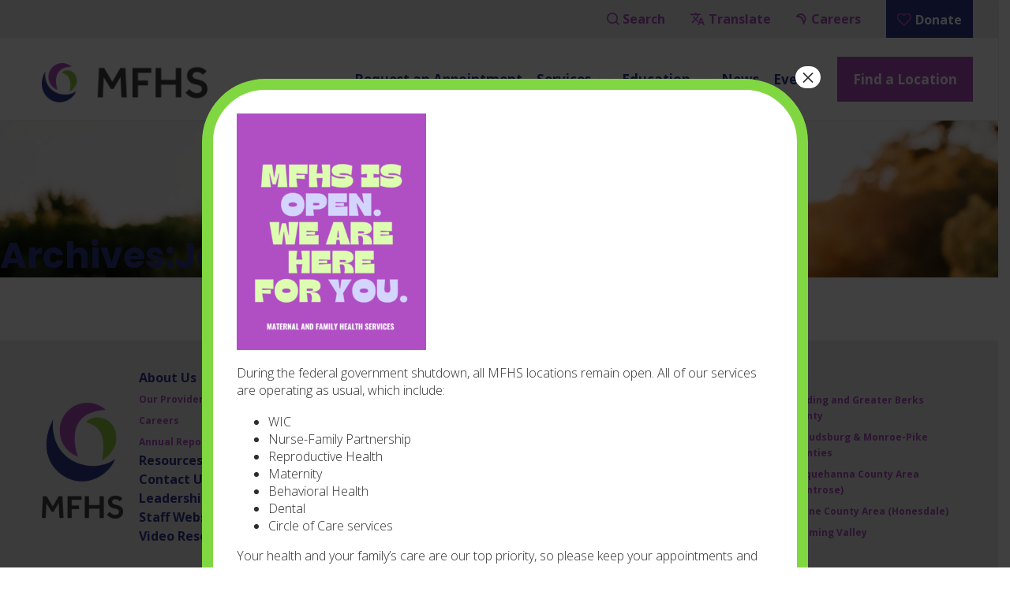

--- FILE ---
content_type: text/html; charset=UTF-8
request_url: https://mfhs.posturestage.com/jobs/
body_size: 23485
content:
<!doctype html>
<html class="no-js" lang="en-US" style="scroll-behavior: smooth">
	<head>
<link rel="preload" href="https://ajax.googleapis.com/ajax/libs/jquery/3.6.0/jquery.min.js" as="script" />
<link rel="preload" href="https://static.addtoany.com/menu/page.js" as="script" />
<link rel="preload" href="https://mfhs.posturestage.com/wp-content/cache/wpo-minify/1768337686/assets/wpo-minify-header-04bc29f5.min.js" as="script" />
<link rel="preload" href="https://cdnjs.cloudflare.com/ajax/libs/slick-carousel/1.9.0/slick.min.js" as="script" />
<link rel="preload" href="https://mfhs.posturestage.com/wp-content/cache/wpo-minify/1768337686/assets/wpo-minify-header-7d48084e.min.js" as="script" />
<link rel="preload" href="https://www.googletagmanager.com/gtag/js?id=G-Y7EBF9YQT5" as="script" />
<link rel="preload" href="//cdn.iubenda.com/cs/iubenda_cs.js" as="script" />
<link rel="preload" href="https://mfhs.posturestage.com/wp-content/cache/wpo-minify/1768337686/assets/wpo-minify-footer-cd732c36.min.js" as="script" />
<link rel="preload" href="https://cdnjs.cloudflare.com/ajax/libs/jquery-modal/0.9.1/jquery.modal.min.js" as="script" />
<link rel="preload" href="https://mfhs.posturestage.com/wp-content/cache/wpo-minify/1768337686/assets/wpo-minify-footer-d14e2625.min.js" as="script" />
<link rel="preload" href="//cdn.callrail.com/companies/421955877/wp-0-5-3/swap.js" as="script" />
<link rel="preload" href="https://mfhs.posturestage.com/wp-content/themes/posturepress2-child/dist/js/app.bundle.1d99aad3b49b21d61bbb.js" as="script" />
		<meta charset="UTF-8" />
		<meta name="viewport" content="width=device-width, initial-scale=1.0" />

			<link rel="apple-touch-icon-precomposed" sizes="57x57" href="https://mfhs.posturestage.com/wp-content/themes/posturepress2-child/favicons/apple-touch-icon-57x57.png" />
	<link rel="apple-touch-icon-precomposed" sizes="114x114" href="https://mfhs.posturestage.com/wp-content/themes/posturepress2-child/favicons/apple-touch-icon-114x114.png" />
	<link rel="apple-touch-icon-precomposed" sizes="72x72" href="https://mfhs.posturestage.com/wp-content/themes/posturepress2-child/favicons/apple-touch-icon-72x72.png" />
	<link rel="apple-touch-icon-precomposed" sizes="144x144" href="https://mfhs.posturestage.com/wp-content/themes/posturepress2-child/favicons/apple-touch-icon-144x144.png" />
	<link rel="apple-touch-icon-precomposed" sizes="60x60" href="https://mfhs.posturestage.com/wp-content/themes/posturepress2-child/favicons/apple-touch-icon-60x60.png" />
	<link rel="apple-touch-icon-precomposed" sizes="120x120" href="https://mfhs.posturestage.com/wp-content/themes/posturepress2-child/favicons/apple-touch-icon-120x120.png" />
	<link rel="apple-touch-icon-precomposed" sizes="76x76" href="https://mfhs.posturestage.com/wp-content/themes/posturepress2-child/favicons/apple-touch-icon-76x76.png" />
	<link rel="apple-touch-icon-precomposed" sizes="152x152" href="https://mfhs.posturestage.com/wp-content/themes/posturepress2-child/favicons/apple-touch-icon-152x152.png" />
	<link rel="icon" type="image/png" href="https://mfhs.posturestage.com/wp-content/themes/posturepress2-child/favicons/favicon-196x196.png" sizes="196x196" />
	<link rel="icon" type="image/png" href="https://mfhs.posturestage.com/wp-content/themes/posturepress2-child/favicons/favicon-96x96.png" sizes="96x96" />
	<link rel="icon" type="image/png" href="https://mfhs.posturestage.com/wp-content/themes/posturepress2-child/favicons/favicon-32x32.png" sizes="32x32" />
	<link rel="icon" type="image/png" href="https://mfhs.posturestage.com/wp-content/themes/posturepress2-child/favicons/favicon-16x16.png" sizes="16x16" />
	<link rel="icon" type="image/png" href="https://mfhs.posturestage.com/wp-content/themes/posturepress2-child/favicons/favicon-128.png" sizes="128x128" />
	<meta name="application-name" content="&nbsp;"/>
	<meta name="msapplication-TileColor" content="#FFFFFF" />
	<meta name="msapplication-TileImage" content="mstile-144x144.png" />
	<meta name="msapplication-square70x70logo" content="mstile-70x70.png" />
	<meta name="msapplication-square150x150logo" content="mstile-150x150.png" />
	<meta name="msapplication-wide310x150logo" content="mstile-310x150.png" />
	<meta name="msapplication-square310x310logo" content="mstile-310x310.png" />
			<meta name='robots' content='index, follow, max-image-preview:large, max-snippet:-1, max-video-preview:-1' />
	<style>img:is([sizes="auto" i], [sizes^="auto," i]) { contain-intrinsic-size: 3000px 1500px }</style>
	
	<!-- This site is optimized with the Yoast SEO plugin v26.2 - https://yoast.com/wordpress/plugins/seo/ -->
	<title>Job Openings Archive &#8211; MFHS</title>
	<link rel="canonical" href="https://mfhs.posturestage.com/jobs/" />
	<meta property="og:locale" content="en_US" />
	<meta property="og:type" content="website" />
	<meta property="og:title" content="Job Openings Archive &#8211; MFHS" />
	<meta property="og:url" content="https://mfhs.posturestage.com/jobs/" />
	<meta property="og:site_name" content="MFHS" />
	<meta name="twitter:card" content="summary_large_image" />
	<script type="application/ld+json" class="yoast-schema-graph">{"@context":"https://schema.org","@graph":[{"@type":"CollectionPage","@id":"https://mfhs.posturestage.com/jobs/","url":"https://mfhs.posturestage.com/jobs/","name":"Job Openings Archive &#8211; MFHS","isPartOf":{"@id":"https://mfhs.posturestage.com/#website"},"inLanguage":"en-US"},{"@type":"WebSite","@id":"https://mfhs.posturestage.com/#website","url":"https://mfhs.posturestage.com/","name":"MFHS","description":"","publisher":{"@id":"https://mfhs.posturestage.com/#organization"},"potentialAction":[{"@type":"SearchAction","target":{"@type":"EntryPoint","urlTemplate":"https://mfhs.posturestage.com/?s={search_term_string}"},"query-input":{"@type":"PropertyValueSpecification","valueRequired":true,"valueName":"search_term_string"}}],"inLanguage":"en-US"},{"@type":"Organization","@id":"https://mfhs.posturestage.com/#organization","name":"MFHS","url":"https://mfhs.posturestage.com/","logo":{"@type":"ImageObject","inLanguage":"en-US","@id":"https://mfhs.posturestage.com/#/schema/logo/image/","url":"https://www.mfhs.org/wp-content/uploads/2021/09/FullLogo-stacked-color.jpg","contentUrl":"https://www.mfhs.org/wp-content/uploads/2021/09/FullLogo-stacked-color.jpg","width":529,"height":471,"caption":"MFHS"},"image":{"@id":"https://mfhs.posturestage.com/#/schema/logo/image/"}}]}</script>
	<!-- / Yoast SEO plugin. -->


<link rel='dns-prefetch' href='//static.addtoany.com' />
<link rel='dns-prefetch' href='//cdnjs.cloudflare.com' />
<link rel='dns-prefetch' href='//ajax.googleapis.com' />
<link rel='dns-prefetch' href='//fonts.googleapis.com' />
<link rel="alternate" type="text/calendar" title="MFHS &raquo; iCal Feed" href="https://mfhs.posturestage.com/events/?ical=1" />
<style id='classic-theme-styles-inline-css' type='text/css'>
/*! This file is auto-generated */
.wp-block-button__link{color:#fff;background-color:#32373c;border-radius:9999px;box-shadow:none;text-decoration:none;padding:calc(.667em + 2px) calc(1.333em + 2px);font-size:1.125em}.wp-block-file__button{background:#32373c;color:#fff;text-decoration:none}
</style>
<style id='wp-job-openings-blocks-style-inline-css' type='text/css'>
.wp-block-create-block-wjo-block{background-color:#21759b;border:1px dotted red;color:#fff;padding:2px}.awsm-b-row{display:-webkit-box;display:-ms-flexbox;display:-webkit-flex;display:flex;display:flexbox;-webkit-flex-flow:row wrap;margin:0 -15px;-webkit-box-orient:horizontal;-webkit-box-direction:normal;-ms-flex-flow:row wrap;flex-flow:row wrap}.awsm-b-row,.awsm-b-row *,.awsm-b-row :after,.awsm-b-row :before{-webkit-box-sizing:border-box;box-sizing:border-box}.awsm-b-grid-item{display:-webkit-box;display:-ms-flexbox;display:-webkit-flex;display:flex;float:left;padding:0 15px!important;width:33.333%;-webkit-box-orient:vertical;-webkit-box-direction:normal;-ms-flex-direction:column;flex-direction:column;-webkit-flex-direction:column}.awsm-b-grid-col-4 .awsm-b-grid-item{width:25%}.awsm-b-grid-col-2 .awsm-b-grid-item{width:50%}.awsm-b-grid-col .awsm-b-grid-item{width:100%}.awsm-b-job-hide{display:none!important}.awsm-job-show{display:block!important}.awsm-b-job-item{background:#fff;font-size:14px;padding:20px}a.awsm-b-job-item{text-decoration:none!important}.awsm-b-grid-item .awsm-b-job-item{border:1px solid #dddfe3;border-radius:2px;-webkit-box-shadow:0 1px 4px 0 rgba(0,0,0,.05);box-shadow:0 1px 4px 0 rgba(0,0,0,.05);display:-webkit-box;display:-ms-flexbox;display:-webkit-flex;display:flex;margin-bottom:30px;-webkit-box-orient:vertical;-webkit-box-direction:normal;-ms-flex-direction:column;flex-direction:column;-webkit-flex-direction:column;-webkit-box-flex:1;-ms-flex-positive:1;flex-grow:1;-webkit-flex-grow:1;-webkit-transition:all .3s ease;transition:all .3s ease}.awsm-b-grid-item .awsm-b-job-item:focus,.awsm-b-grid-item .awsm-b-job-item:hover{-webkit-box-shadow:0 3px 15px -5px rgba(0,0,0,.2);box-shadow:0 3px 15px -5px rgba(0,0,0,.2)}.awsm-b-grid-item .awsm-job-featured-image{margin-bottom:14px}.awsm-b-job-item h2.awsm-b-job-post-title{font-size:18px;margin:0 0 15px;text-align:left}.awsm-b-job-item h2.awsm-b-job-post-title a{font-size:18px}.awsm-b-grid-item .awsm-job-info{margin-bottom:10px;min-height:83px}.awsm-b-grid-item .awsm-job-info p{margin:0 0 8px}.awsm-b-job-wrap:after{clear:both;content:"";display:table}.awsm-b-filter-wrap,.awsm-b-filter-wrap *{-webkit-box-sizing:border-box;box-sizing:border-box}.awsm-b-filter-wrap{margin:0 -10px 20px}.awsm-b-filter-wrap form{display:-webkit-box;display:-webkit-flex;display:-ms-flexbox;display:flex;-webkit-flex-wrap:wrap;-ms-flex-wrap:wrap;flex-wrap:wrap}.awsm-b-filter-wrap .awsm-b-filter-items{display:none}.awsm-b-filter-wrap.awsm-b-full-width-search-filter-wrap .awsm-b-filter-item-search,.awsm-b-filter-wrap.awsm-b-full-width-search-filter-wrap .awsm-b-filter-items,.awsm-b-filter-wrap.awsm-b-no-search-filter-wrap .awsm-b-filter-items{width:100%}.awsm-b-filter-toggle{border:1px solid #ccc;border-radius:4px;display:-webkit-box;display:-webkit-flex;display:-ms-flexbox;display:flex;-webkit-flex-flow:wrap;-ms-flex-flow:wrap;flex-flow:wrap;margin:0 10px 10px;outline:none!important;padding:12px;width:46px}.awsm-b-filter-toggle.awsm-on{background:#ccc}.awsm-b-filter-toggle svg{height:20px;width:20px}.awsm-b-filter-wrap.awsm-b-no-search-filter-wrap .awsm-b-filter-toggle{width:100%;-webkit-box-align:center;-webkit-align-items:center;-ms-flex-align:center;align-items:center;-webkit-box-pack:justify;-webkit-justify-content:space-between;-ms-flex-pack:justify;justify-content:space-between;text-decoration:none}.awsm-b-filter-wrap.awsm-b-no-search-filter-wrap .awsm-b-filter-toggle svg{height:22px;width:22px}@media(min-width:768px){.awsm-b-filter-wrap .awsm-b-filter-items{display:-webkit-box!important;display:-webkit-flex!important;display:-ms-flexbox!important;display:flex!important;-webkit-flex-wrap:wrap;-ms-flex-wrap:wrap;flex-wrap:wrap;width:calc(100% - 250px)}.awsm-b-filter-toggle{display:none}.awsm-b-filter-item-search{width:250px}}.awsm-b-filter-wrap .awsm-b-filter-item{padding:0 10px 10px}.awsm-b-filter-item-search{padding:0 10px 10px;position:relative}@media(max-width:768px){.awsm-b-filter-wrap .awsm-b-filter-items{width:100%}.awsm-b-filter-item-search{width:calc(100% - 66px)}.awsm-b-filter-wrap .awsm-b-filter-item .awsm-selectric-wrapper{min-width:100%}}.awsm-b-filter-wrap .awsm-b-filter-item .awsm-b-job-form-control{min-height:48px;padding-right:58px}.awsm-b-filter-item-search .awsm-b-job-form-control{min-height:48px;padding-right:48px}.awsm-b-filter-item-search-in{position:relative}.awsm-b-filter-item-search .awsm-b-job-search-icon-wrapper{color:#ccc;cursor:pointer;font-size:16px;height:100%;line-height:48px;position:absolute;right:0;text-align:center;top:0;width:48px}.awsm-b-jobs-none-container{padding:25px}.awsm-b-jobs-none-container p{margin:0;padding:5px}.awsm-b-row .awsm-b-jobs-pagination{padding:0 15px;width:100%}.awsm-b-jobs-pagination{float:left;width:100%}.awsm-b-load-more-main a.awsm-b-load-more,.awsm-load-more-classic a.page-numbers{background:#fff;border:1px solid #dddfe3;-webkit-box-shadow:0 1px 4px 0 rgba(0,0,0,.05);box-shadow:0 1px 4px 0 rgba(0,0,0,.05);display:block;margin:0!important;outline:none!important;padding:20px;text-align:center;text-decoration:none!important;-webkit-transition:all .3s ease;transition:all .3s ease}.awsm-load-more-classic a.page-numbers,.awsm-load-more-classic span.page-numbers{font-size:90%;padding:5px 10px}.awsm-load-more-classic{text-align:center}.awsm-b-load-more-main a.awsm-load-more:focus,.awsm-b-load-more-main a.awsm-load-more:hover,.awsm-load-more-classic a.page-numbers:focus,.awsm-load-more-classic a.page-numbers:hover{-webkit-box-shadow:0 3px 15px -5px rgba(0,0,0,.2);box-shadow:0 3px 15px -5px rgba(0,0,0,.2)}.awsm-b-jobs-pagination.awsm-load-more-classic ul{list-style:none;margin:0;padding:0}.awsm-b-jobs-pagination.awsm-load-more-classic ul li{display:inline-block}.awsm-b-lists{border:1px solid #ededed}.awsm-b-list-item{width:100%}.awsm-b-list-item h2.awsm-job-b-post-title{margin-bottom:0}.awsm-b-list-item .awsm-job-featured-image{float:left;margin-right:10px}.awsm-b-list-item .awsm-job-featured-image img{height:50px;width:50px}.awsm-b-list-item .awsm-b-job-item{border-bottom:1px solid rgba(0,0,0,.13)}.awsm-b-list-item .awsm-b-job-item:after{clear:both;content:"";display:table}.awsm-b-list-left-col{float:left;width:50%}.awsm-b-list-right-col{float:left;text-align:right;width:50%}.awsm-b-list-item .awsm-job-specification-wrapper{display:inline-block;vertical-align:middle}.awsm-b-list-item .awsm-job-specification-item{display:inline-block;margin:0 15px 0 0;vertical-align:middle}a.awsm-b-job-item .awsm-job-specification-item{color:#4c4c4c}.awsm-b-list-item .awsm-job-more-container{display:inline-block;vertical-align:middle}.awsm-job-more-container .awsm-job-more span:before{content:"→"}.awsm-b-lists .awsm-b-jobs-pagination{margin-top:30px}.awsm-job-specification-item>[class^=awsm-job-icon-]{margin-right:6px}.awsm-job-specification-term:after{content:", "}.awsm-job-specification-term:last-child:after{content:""}.awsm-job-single-wrap,.awsm-job-single-wrap *,.awsm-job-single-wrap :after,.awsm-job-single-wrap :before{-webkit-box-sizing:border-box;box-sizing:border-box}.awsm-job-single-wrap{margin-bottom:1.3em}.awsm-job-single-wrap:after{clear:both;content:"";display:table}.awsm-job-content{padding-bottom:32px}.awsm-job-single-wrap.awsm-col-2 .awsm-job-content{float:left;padding-right:15px;width:55%}.awsm-job-single-wrap.awsm-col-2 .awsm-job-form{float:left;padding-left:15px;width:45%}.awsm-job-head,.awsm_job_spec_above_content{margin-bottom:20px}.awsm-job-head h1{margin:0 0 20px}.awsm-job-list-info span{margin-right:10px}.awsm-job-single-wrap .awsm-job-expiration-label{font-weight:700}.awsm-job-form-inner{background:#fff;border:1px solid #dddfe3;padding:35px}.awsm-job-form-inner h2{margin:0 0 30px}.awsm-job-form-group{margin-bottom:20px}.awsm-job-form-group input[type=checkbox],.awsm-job-form-group input[type=radio]{margin-right:5px}.awsm-job-form-group label{display:block;margin-bottom:10px}.awsm-job-form-options-container label,.awsm-job-inline-group label{display:inline;font-weight:400}.awsm-b-job-form-control{display:block;width:100%}.awsm-job-form-options-container span{display:inline-block;margin-bottom:10px;margin-left:10px}.awsm-job-submit{background:#0195ff;border:1px solid #0195ff;color:#fff;padding:10px 30px}.awsm-job-submit:focus,.awsm-job-submit:hover{background:rgba(0,0,0,0);color:#0195ff}.awsm-job-form-error{color:#db4c4c;font-weight:500}.awsm-b-job-form-control.awsm-job-form-error,.awsm-b-job-form-control.awsm-job-form-error:focus{border:1px solid #db4c4c}.awsm-error-message,.awsm-success-message{padding:12px 25px}.awsm-error-message p:empty,.awsm-success-message p:empty{display:none}.awsm-error-message p,.awsm-success-message p{margin:0!important;padding:0!important}.awsm-success-message{border:1px solid #1ea508}.awsm-error-message{border:1px solid #db4c4c}ul.awsm-error-message li{line-height:1.8em;margin-left:1.2em}.awsm-expired-message{padding:25px}.awsm-expired-message p{margin:1em 0}.awsm-job-container{margin:0 auto;max-width:1170px;padding:50px 0;width:100%}.awsm-jobs-loading{position:relative}.awsm-b-job-listings:after{content:"";height:100%;left:0;opacity:0;position:absolute;top:0;-webkit-transition:all .3s ease;transition:all .3s ease;visibility:hidden;width:100%}.awsm-b-job-listings.awsm-jobs-loading:after{opacity:1;visibility:visible}.awsm-b-sr-only{height:1px;margin:-1px;overflow:hidden;padding:0;position:absolute;width:1px;clip:rect(0,0,0,0);border:0}@media(max-width:1024px){.awsm-b-grid-col-4 .awsm-b-grid-item{width:33.333%}}@media(max-width:992px){.awsm-job-single-wrap.awsm-col-2 .awsm-job-content{padding-right:0;width:100%}.awsm-job-single-wrap.awsm-col-2 .awsm-job-form{padding-left:0;width:100%}}@media(max-width:768px){.awsm-b-grid-col-3 .awsm-b-grid-item,.awsm-b-grid-col-4 .awsm-b-grid-item,.awsm-b-grid-item{width:50%}.awsm-b-list-left-col{padding-bottom:10px;width:100%}.awsm-b-list-right-col{text-align:left;width:100%}}@media(max-width:648px){.awsm-b-grid-col-2 .awsm-b-grid-item,.awsm-b-grid-col-3 .awsm-b-grid-item,.awsm-b-grid-col-4 .awsm-b-grid-item,.awsm-b-grid-item{width:100%}.awsm-b-list-item .awsm-job-specification-wrapper{display:block;float:none;padding-bottom:5px}.awsm-b-list-item .awsm-job-more-container{display:block;float:none}}.awsm-job-form-plugin-style .awsm-b-job-form-control{border:1px solid #ccc;border-radius:4px;color:#060606;display:block;font:inherit;line-height:1;min-height:46px;padding:8px 15px;-webkit-transition:all .3s ease;transition:all .3s ease;width:100%}.awsm-job-form-plugin-style .awsm-b-job-form-control:focus{border-color:#060606;-webkit-box-shadow:none;box-shadow:none;outline:none}.awsm-job-form-plugin-style .awsm-b-job-form-control.awsm-job-form-error{border-color:#db4c4c}.awsm-job-form-plugin-style textarea.awsm-b-job-form-control{min-height:80px}.awsm-job-form-plugin-style .awsm-application-submit-btn,.awsm-job-form-plugin-style .awsm-jobs-primary-button{background:#060606;border-radius:45px;color:#fff;padding:16px 32px;-webkit-transition:all .3s ease;transition:all .3s ease}.awsm-job-form-plugin-style .awsm-application-submit-btn:focus,.awsm-job-form-plugin-style .awsm-application-submit-btn:hover,.awsm-job-form-plugin-style .awsm-jobs-primary-button:focus,.awsm-job-form-plugin-style .awsm-jobs-primary-button:hover{background:#060606;color:#fff;outline:none}.awsm-job-form-plugin-style .awsm-jobs-primary-button{cursor:pointer}.awsm-job-form-plugin-style .awsm-jobs-primary-button:disabled{opacity:.5;pointer-events:none}.awsm-job-form-plugin-style .awsm-selectric{border-color:#ccc;border-radius:4px;-webkit-box-shadow:none;box-shadow:none}.awsm-job-form-plugin-style .awsm-selectric-open .awsm-selectric{border-color:#060606}.awsm-job-form-plugin-style .awsm-selectric .label{margin-left:15px}.awsm-jobs-is-block-theme .site-branding{padding:0 2.1rem}.awsm-jobs-is-block-theme .site-content{padding:0 2.1rem 3rem}.awsm-jobs-is-block-theme .site-title{margin-bottom:0}.awsm-b-job-wrap,.awsm-b-job-wrap *{-webkit-box-sizing:border-box;box-sizing:border-box}

</style>
<style id='global-styles-inline-css' type='text/css'>
:root{--wp--preset--aspect-ratio--square: 1;--wp--preset--aspect-ratio--4-3: 4/3;--wp--preset--aspect-ratio--3-4: 3/4;--wp--preset--aspect-ratio--3-2: 3/2;--wp--preset--aspect-ratio--2-3: 2/3;--wp--preset--aspect-ratio--16-9: 16/9;--wp--preset--aspect-ratio--9-16: 9/16;--wp--preset--color--black: #000000;--wp--preset--color--cyan-bluish-gray: #abb8c3;--wp--preset--color--white: #ffffff;--wp--preset--color--pale-pink: #f78da7;--wp--preset--color--vivid-red: #cf2e2e;--wp--preset--color--luminous-vivid-orange: #ff6900;--wp--preset--color--luminous-vivid-amber: #fcb900;--wp--preset--color--light-green-cyan: #7bdcb5;--wp--preset--color--vivid-green-cyan: #00d084;--wp--preset--color--pale-cyan-blue: #8ed1fc;--wp--preset--color--vivid-cyan-blue: #0693e3;--wp--preset--color--vivid-purple: #9b51e0;--wp--preset--color--primary: #2E3192;--wp--preset--color--secondary: #B04EC4;--wp--preset--color--tertiary: #8DC63F;--wp--preset--color--gray: #414042;--wp--preset--gradient--vivid-cyan-blue-to-vivid-purple: linear-gradient(135deg,rgba(6,147,227,1) 0%,rgb(155,81,224) 100%);--wp--preset--gradient--light-green-cyan-to-vivid-green-cyan: linear-gradient(135deg,rgb(122,220,180) 0%,rgb(0,208,130) 100%);--wp--preset--gradient--luminous-vivid-amber-to-luminous-vivid-orange: linear-gradient(135deg,rgba(252,185,0,1) 0%,rgba(255,105,0,1) 100%);--wp--preset--gradient--luminous-vivid-orange-to-vivid-red: linear-gradient(135deg,rgba(255,105,0,1) 0%,rgb(207,46,46) 100%);--wp--preset--gradient--very-light-gray-to-cyan-bluish-gray: linear-gradient(135deg,rgb(238,238,238) 0%,rgb(169,184,195) 100%);--wp--preset--gradient--cool-to-warm-spectrum: linear-gradient(135deg,rgb(74,234,220) 0%,rgb(151,120,209) 20%,rgb(207,42,186) 40%,rgb(238,44,130) 60%,rgb(251,105,98) 80%,rgb(254,248,76) 100%);--wp--preset--gradient--blush-light-purple: linear-gradient(135deg,rgb(255,206,236) 0%,rgb(152,150,240) 100%);--wp--preset--gradient--blush-bordeaux: linear-gradient(135deg,rgb(254,205,165) 0%,rgb(254,45,45) 50%,rgb(107,0,62) 100%);--wp--preset--gradient--luminous-dusk: linear-gradient(135deg,rgb(255,203,112) 0%,rgb(199,81,192) 50%,rgb(65,88,208) 100%);--wp--preset--gradient--pale-ocean: linear-gradient(135deg,rgb(255,245,203) 0%,rgb(182,227,212) 50%,rgb(51,167,181) 100%);--wp--preset--gradient--electric-grass: linear-gradient(135deg,rgb(202,248,128) 0%,rgb(113,206,126) 100%);--wp--preset--gradient--midnight: linear-gradient(135deg,rgb(2,3,129) 0%,rgb(40,116,252) 100%);--wp--preset--font-size--small: 13px;--wp--preset--font-size--medium: 20px;--wp--preset--font-size--large: 36px;--wp--preset--font-size--x-large: 42px;--wp--preset--spacing--20: 0.44rem;--wp--preset--spacing--30: 0.67rem;--wp--preset--spacing--40: 1rem;--wp--preset--spacing--50: 1.5rem;--wp--preset--spacing--60: 2.25rem;--wp--preset--spacing--70: 3.38rem;--wp--preset--spacing--80: 5.06rem;--wp--preset--shadow--natural: 6px 6px 9px rgba(0, 0, 0, 0.2);--wp--preset--shadow--deep: 12px 12px 50px rgba(0, 0, 0, 0.4);--wp--preset--shadow--sharp: 6px 6px 0px rgba(0, 0, 0, 0.2);--wp--preset--shadow--outlined: 6px 6px 0px -3px rgba(255, 255, 255, 1), 6px 6px rgba(0, 0, 0, 1);--wp--preset--shadow--crisp: 6px 6px 0px rgba(0, 0, 0, 1);}:where(.is-layout-flex){gap: 0.5em;}:where(.is-layout-grid){gap: 0.5em;}body .is-layout-flex{display: flex;}.is-layout-flex{flex-wrap: wrap;align-items: center;}.is-layout-flex > :is(*, div){margin: 0;}body .is-layout-grid{display: grid;}.is-layout-grid > :is(*, div){margin: 0;}:where(.wp-block-columns.is-layout-flex){gap: 2em;}:where(.wp-block-columns.is-layout-grid){gap: 2em;}:where(.wp-block-post-template.is-layout-flex){gap: 1.25em;}:where(.wp-block-post-template.is-layout-grid){gap: 1.25em;}.has-black-color{color: var(--wp--preset--color--black) !important;}.has-cyan-bluish-gray-color{color: var(--wp--preset--color--cyan-bluish-gray) !important;}.has-white-color{color: var(--wp--preset--color--white) !important;}.has-pale-pink-color{color: var(--wp--preset--color--pale-pink) !important;}.has-vivid-red-color{color: var(--wp--preset--color--vivid-red) !important;}.has-luminous-vivid-orange-color{color: var(--wp--preset--color--luminous-vivid-orange) !important;}.has-luminous-vivid-amber-color{color: var(--wp--preset--color--luminous-vivid-amber) !important;}.has-light-green-cyan-color{color: var(--wp--preset--color--light-green-cyan) !important;}.has-vivid-green-cyan-color{color: var(--wp--preset--color--vivid-green-cyan) !important;}.has-pale-cyan-blue-color{color: var(--wp--preset--color--pale-cyan-blue) !important;}.has-vivid-cyan-blue-color{color: var(--wp--preset--color--vivid-cyan-blue) !important;}.has-vivid-purple-color{color: var(--wp--preset--color--vivid-purple) !important;}.has-black-background-color{background-color: var(--wp--preset--color--black) !important;}.has-cyan-bluish-gray-background-color{background-color: var(--wp--preset--color--cyan-bluish-gray) !important;}.has-white-background-color{background-color: var(--wp--preset--color--white) !important;}.has-pale-pink-background-color{background-color: var(--wp--preset--color--pale-pink) !important;}.has-vivid-red-background-color{background-color: var(--wp--preset--color--vivid-red) !important;}.has-luminous-vivid-orange-background-color{background-color: var(--wp--preset--color--luminous-vivid-orange) !important;}.has-luminous-vivid-amber-background-color{background-color: var(--wp--preset--color--luminous-vivid-amber) !important;}.has-light-green-cyan-background-color{background-color: var(--wp--preset--color--light-green-cyan) !important;}.has-vivid-green-cyan-background-color{background-color: var(--wp--preset--color--vivid-green-cyan) !important;}.has-pale-cyan-blue-background-color{background-color: var(--wp--preset--color--pale-cyan-blue) !important;}.has-vivid-cyan-blue-background-color{background-color: var(--wp--preset--color--vivid-cyan-blue) !important;}.has-vivid-purple-background-color{background-color: var(--wp--preset--color--vivid-purple) !important;}.has-black-border-color{border-color: var(--wp--preset--color--black) !important;}.has-cyan-bluish-gray-border-color{border-color: var(--wp--preset--color--cyan-bluish-gray) !important;}.has-white-border-color{border-color: var(--wp--preset--color--white) !important;}.has-pale-pink-border-color{border-color: var(--wp--preset--color--pale-pink) !important;}.has-vivid-red-border-color{border-color: var(--wp--preset--color--vivid-red) !important;}.has-luminous-vivid-orange-border-color{border-color: var(--wp--preset--color--luminous-vivid-orange) !important;}.has-luminous-vivid-amber-border-color{border-color: var(--wp--preset--color--luminous-vivid-amber) !important;}.has-light-green-cyan-border-color{border-color: var(--wp--preset--color--light-green-cyan) !important;}.has-vivid-green-cyan-border-color{border-color: var(--wp--preset--color--vivid-green-cyan) !important;}.has-pale-cyan-blue-border-color{border-color: var(--wp--preset--color--pale-cyan-blue) !important;}.has-vivid-cyan-blue-border-color{border-color: var(--wp--preset--color--vivid-cyan-blue) !important;}.has-vivid-purple-border-color{border-color: var(--wp--preset--color--vivid-purple) !important;}.has-vivid-cyan-blue-to-vivid-purple-gradient-background{background: var(--wp--preset--gradient--vivid-cyan-blue-to-vivid-purple) !important;}.has-light-green-cyan-to-vivid-green-cyan-gradient-background{background: var(--wp--preset--gradient--light-green-cyan-to-vivid-green-cyan) !important;}.has-luminous-vivid-amber-to-luminous-vivid-orange-gradient-background{background: var(--wp--preset--gradient--luminous-vivid-amber-to-luminous-vivid-orange) !important;}.has-luminous-vivid-orange-to-vivid-red-gradient-background{background: var(--wp--preset--gradient--luminous-vivid-orange-to-vivid-red) !important;}.has-very-light-gray-to-cyan-bluish-gray-gradient-background{background: var(--wp--preset--gradient--very-light-gray-to-cyan-bluish-gray) !important;}.has-cool-to-warm-spectrum-gradient-background{background: var(--wp--preset--gradient--cool-to-warm-spectrum) !important;}.has-blush-light-purple-gradient-background{background: var(--wp--preset--gradient--blush-light-purple) !important;}.has-blush-bordeaux-gradient-background{background: var(--wp--preset--gradient--blush-bordeaux) !important;}.has-luminous-dusk-gradient-background{background: var(--wp--preset--gradient--luminous-dusk) !important;}.has-pale-ocean-gradient-background{background: var(--wp--preset--gradient--pale-ocean) !important;}.has-electric-grass-gradient-background{background: var(--wp--preset--gradient--electric-grass) !important;}.has-midnight-gradient-background{background: var(--wp--preset--gradient--midnight) !important;}.has-small-font-size{font-size: var(--wp--preset--font-size--small) !important;}.has-medium-font-size{font-size: var(--wp--preset--font-size--medium) !important;}.has-large-font-size{font-size: var(--wp--preset--font-size--large) !important;}.has-x-large-font-size{font-size: var(--wp--preset--font-size--x-large) !important;}
:where(.wp-block-post-template.is-layout-flex){gap: 1.25em;}:where(.wp-block-post-template.is-layout-grid){gap: 1.25em;}
:where(.wp-block-columns.is-layout-flex){gap: 2em;}:where(.wp-block-columns.is-layout-grid){gap: 2em;}
:root :where(.wp-block-pullquote){font-size: 1.5em;line-height: 1.6;}
</style>
<link rel='stylesheet' id='wpo_min-header-0-css' href='https://mfhs.posturestage.com/wp-content/cache/wpo-minify/1768337686/assets/wpo-minify-header-398a7af7.min.css' type='text/css' media='all' />
<link rel='stylesheet' id='slick-css-css' href='https://cdnjs.cloudflare.com/ajax/libs/slick-carousel/1.9.0/slick.min.css' type='text/css' media='all' />
<link rel='stylesheet' id='wpo_min-header-2-css' href='https://mfhs.posturestage.com/wp-content/cache/wpo-minify/1768337686/assets/wpo-minify-header-0f893092.min.css' type='text/css' media='all' />
<script type="text/javascript" src="https://ajax.googleapis.com/ajax/libs/jquery/3.6.0/jquery.min.js" id="jquery-js"></script>
<script type="text/javascript" id="addtoany-core-js-before">
/* <![CDATA[ */
window.a2a_config=window.a2a_config||{};a2a_config.callbacks=[];a2a_config.overlays=[];a2a_config.templates={};
a2a_config.icon_color="transparent,#2e3192";
/* ]]> */
</script>
<script type="text/javascript" defer src="https://static.addtoany.com/menu/page.js" id="addtoany-core-js"></script>
<script type="text/javascript" src="https://mfhs.posturestage.com/wp-content/cache/wpo-minify/1768337686/assets/wpo-minify-header-04bc29f5.min.js" id="wpo_min-header-2-js"></script>
<script type="text/javascript" src="https://cdnjs.cloudflare.com/ajax/libs/slick-carousel/1.9.0/slick.min.js" id="slick-js-js"></script>
<script type="text/javascript" src="https://mfhs.posturestage.com/wp-content/cache/wpo-minify/1768337686/assets/wpo-minify-header-7d48084e.min.js" id="wpo_min-header-4-js"></script>
<link rel="https://api.w.org/" href="https://mfhs.posturestage.com/wp-json/" /><style id="ubermenu-custom-generated-css">
/** Font Awesome 4 Compatibility **/
.fa{font-style:normal;font-variant:normal;font-weight:normal;font-family:FontAwesome;}

/** UberMenu Responsive Styles (Breakpoint Setting) **/
@media screen and (min-width: 1025px){
  .ubermenu{ display:block !important; } .ubermenu-responsive .ubermenu-item.ubermenu-hide-desktop{ display:none !important; } .ubermenu-responsive.ubermenu-retractors-responsive .ubermenu-retractor-mobile{ display:none; }  /* Top level items full height */ .ubermenu.ubermenu-horizontal.ubermenu-items-vstretch .ubermenu-nav{   display:flex;   align-items:stretch; } .ubermenu.ubermenu-horizontal.ubermenu-items-vstretch .ubermenu-item.ubermenu-item-level-0{   display:flex;   flex-direction:column; } .ubermenu.ubermenu-horizontal.ubermenu-items-vstretch .ubermenu-item.ubermenu-item-level-0 > .ubermenu-target{   flex:1;   display:flex;   align-items:center; flex-wrap:wrap; } .ubermenu.ubermenu-horizontal.ubermenu-items-vstretch .ubermenu-item.ubermenu-item-level-0 > .ubermenu-target > .ubermenu-target-divider{ position:static; flex-basis:100%; } .ubermenu.ubermenu-horizontal.ubermenu-items-vstretch .ubermenu-item.ubermenu-item-level-0 > .ubermenu-target.ubermenu-item-layout-image_left > .ubermenu-target-text{ padding-left:1em; } .ubermenu.ubermenu-horizontal.ubermenu-items-vstretch .ubermenu-item.ubermenu-item-level-0 > .ubermenu-target.ubermenu-item-layout-image_right > .ubermenu-target-text{ padding-right:1em; } .ubermenu.ubermenu-horizontal.ubermenu-items-vstretch .ubermenu-item.ubermenu-item-level-0 > .ubermenu-target.ubermenu-item-layout-image_above, .ubermenu.ubermenu-horizontal.ubermenu-items-vstretch .ubermenu-item.ubermenu-item-level-0 > .ubermenu-target.ubermenu-item-layout-image_below{ flex-direction:column; } .ubermenu.ubermenu-horizontal.ubermenu-items-vstretch .ubermenu-item.ubermenu-item-level-0 > .ubermenu-submenu-drop{   top:100%; } .ubermenu.ubermenu-horizontal.ubermenu-items-vstretch .ubermenu-item-level-0:not(.ubermenu-align-right) + .ubermenu-item.ubermenu-align-right{ margin-left:auto; } .ubermenu.ubermenu-horizontal.ubermenu-items-vstretch .ubermenu-item.ubermenu-item-level-0 > .ubermenu-target.ubermenu-content-align-left{   justify-content:flex-start; } .ubermenu.ubermenu-horizontal.ubermenu-items-vstretch .ubermenu-item.ubermenu-item-level-0 > .ubermenu-target.ubermenu-content-align-center{   justify-content:center; } .ubermenu.ubermenu-horizontal.ubermenu-items-vstretch .ubermenu-item.ubermenu-item-level-0 > .ubermenu-target.ubermenu-content-align-right{   justify-content:flex-end; }  /* Force current submenu always open but below others */ .ubermenu-force-current-submenu .ubermenu-item-level-0.ubermenu-current-menu-item > .ubermenu-submenu-drop, .ubermenu-force-current-submenu .ubermenu-item-level-0.ubermenu-current-menu-ancestor > .ubermenu-submenu-drop {     display: block!important;     opacity: 1!important;     visibility: visible!important;     margin: 0!important;     top: auto!important;     height: auto;     z-index:19; }   /* Invert Horizontal menu to make subs go up */ .ubermenu-invert.ubermenu-horizontal .ubermenu-item-level-0 > .ubermenu-submenu-drop, .ubermenu-invert.ubermenu-horizontal.ubermenu-items-vstretch .ubermenu-item.ubermenu-item-level-0>.ubermenu-submenu-drop{  top:auto;  bottom:100%; } .ubermenu-invert.ubermenu-horizontal.ubermenu-sub-indicators .ubermenu-item-level-0.ubermenu-has-submenu-drop > .ubermenu-target > .ubermenu-sub-indicator{ transform:rotate(180deg); } /* Make second level flyouts fly up */ .ubermenu-invert.ubermenu-horizontal .ubermenu-submenu .ubermenu-item.ubermenu-active > .ubermenu-submenu-type-flyout{     top:auto;     bottom:0; } /* Clip the submenus properly when inverted */ .ubermenu-invert.ubermenu-horizontal .ubermenu-item-level-0 > .ubermenu-submenu-drop{     clip: rect(-5000px,5000px,auto,-5000px); }    /* Invert Vertical menu to make subs go left */ .ubermenu-invert.ubermenu-vertical .ubermenu-item-level-0 > .ubermenu-submenu-drop{   right:100%;   left:auto; } .ubermenu-invert.ubermenu-vertical.ubermenu-sub-indicators .ubermenu-item-level-0.ubermenu-item-has-children > .ubermenu-target > .ubermenu-sub-indicator{   right:auto;   left:10px; transform:rotate(90deg); } .ubermenu-vertical.ubermenu-invert .ubermenu-item > .ubermenu-submenu-drop {   clip: rect(-5000px,5000px,5000px,-5000px); } /* Vertical Flyout > Flyout */ .ubermenu-vertical.ubermenu-invert.ubermenu-sub-indicators .ubermenu-has-submenu-drop > .ubermenu-target{   padding-left:25px; } .ubermenu-vertical.ubermenu-invert .ubermenu-item > .ubermenu-target > .ubermenu-sub-indicator {   right:auto;   left:10px;   transform:rotate(90deg); } .ubermenu-vertical.ubermenu-invert .ubermenu-item > .ubermenu-submenu-drop.ubermenu-submenu-type-flyout, .ubermenu-vertical.ubermenu-invert .ubermenu-submenu-type-flyout > .ubermenu-item > .ubermenu-submenu-drop {   right: 100%;   left: auto; }  .ubermenu-responsive-toggle{ display:none; }
}
@media screen and (max-width: 1024px){
   .ubermenu-responsive-toggle, .ubermenu-sticky-toggle-wrapper { display: block; }  .ubermenu-responsive{ width:100%; max-height:600px; visibility:visible; overflow:visible;  -webkit-transition:max-height 1s ease-in; transition:max-height .3s ease-in; } .ubermenu-responsive.ubermenu-mobile-accordion:not(.ubermenu-mobile-modal):not(.ubermenu-in-transition):not(.ubermenu-responsive-collapse){ max-height:none; } .ubermenu-responsive.ubermenu-items-align-center{   text-align:left; } .ubermenu-responsive.ubermenu{ margin:0; } .ubermenu-responsive.ubermenu .ubermenu-nav{ display:block; }  .ubermenu-responsive.ubermenu-responsive-nocollapse, .ubermenu-repsonsive.ubermenu-no-transitions{ display:block; max-height:none; }  .ubermenu-responsive.ubermenu-responsive-collapse{ max-height:none; visibility:visible; overflow:visible; } .ubermenu-responsive.ubermenu-responsive-collapse{ max-height:0; overflow:hidden !important; visibility:hidden; } .ubermenu-responsive.ubermenu-in-transition, .ubermenu-responsive.ubermenu-in-transition .ubermenu-nav{ overflow:hidden !important; visibility:visible; } .ubermenu-responsive.ubermenu-responsive-collapse:not(.ubermenu-in-transition){ border-top-width:0; border-bottom-width:0; } .ubermenu-responsive.ubermenu-responsive-collapse .ubermenu-item .ubermenu-submenu{ display:none; }  .ubermenu-responsive .ubermenu-item-level-0{ width:50%; } .ubermenu-responsive.ubermenu-responsive-single-column .ubermenu-item-level-0{ float:none; clear:both; width:100%; } .ubermenu-responsive .ubermenu-item.ubermenu-item-level-0 > .ubermenu-target{ border:none; box-shadow:none; } .ubermenu-responsive .ubermenu-item.ubermenu-has-submenu-flyout{ position:static; } .ubermenu-responsive.ubermenu-sub-indicators .ubermenu-submenu-type-flyout .ubermenu-has-submenu-drop > .ubermenu-target > .ubermenu-sub-indicator{ transform:rotate(0); right:10px; left:auto; } .ubermenu-responsive .ubermenu-nav .ubermenu-item .ubermenu-submenu.ubermenu-submenu-drop{ width:100%; min-width:100%; max-width:100%; top:auto; left:0 !important; } .ubermenu-responsive.ubermenu-has-border .ubermenu-nav .ubermenu-item .ubermenu-submenu.ubermenu-submenu-drop{ left: -1px !important; /* For borders */ } .ubermenu-responsive .ubermenu-submenu.ubermenu-submenu-type-mega > .ubermenu-item.ubermenu-column{ min-height:0; border-left:none;  float:left; /* override left/center/right content alignment */ display:block; } .ubermenu-responsive .ubermenu-item.ubermenu-active > .ubermenu-submenu.ubermenu-submenu-type-mega{     max-height:none;     height:auto;/*prevent overflow scrolling since android is still finicky*/     overflow:visible; } .ubermenu-responsive.ubermenu-transition-slide .ubermenu-item.ubermenu-in-transition > .ubermenu-submenu-drop{ max-height:1000px; /* because of slide transition */ } .ubermenu .ubermenu-submenu-type-flyout .ubermenu-submenu-type-mega{ min-height:0; } .ubermenu.ubermenu-responsive .ubermenu-column, .ubermenu.ubermenu-responsive .ubermenu-column-auto{ min-width:50%; } .ubermenu.ubermenu-responsive .ubermenu-autoclear > .ubermenu-column{ clear:none; } .ubermenu.ubermenu-responsive .ubermenu-column:nth-of-type(2n+1){ clear:both; } .ubermenu.ubermenu-responsive .ubermenu-submenu-retractor-top:not(.ubermenu-submenu-retractor-top-2) .ubermenu-column:nth-of-type(2n+1){ clear:none; } .ubermenu.ubermenu-responsive .ubermenu-submenu-retractor-top:not(.ubermenu-submenu-retractor-top-2) .ubermenu-column:nth-of-type(2n+2){ clear:both; }  .ubermenu-responsive-single-column-subs .ubermenu-submenu .ubermenu-item { float: none; clear: both; width: 100%; min-width: 100%; }  /* Submenu footer content */ .ubermenu .ubermenu-submenu-footer{     position:relative; clear:both;     bottom:auto;     right:auto; }   .ubermenu.ubermenu-responsive .ubermenu-tabs, .ubermenu.ubermenu-responsive .ubermenu-tabs-group, .ubermenu.ubermenu-responsive .ubermenu-tab, .ubermenu.ubermenu-responsive .ubermenu-tab-content-panel{ /** TABS SHOULD BE 100%  ACCORDION */ width:100%; min-width:100%; max-width:100%; left:0; } .ubermenu.ubermenu-responsive .ubermenu-tabs, .ubermenu.ubermenu-responsive .ubermenu-tab-content-panel{ min-height:0 !important;/* Override Inline Style from JS */ } .ubermenu.ubermenu-responsive .ubermenu-tabs{ z-index:15; } .ubermenu.ubermenu-responsive .ubermenu-tab-content-panel{ z-index:20; } /* Tab Layering */ .ubermenu-responsive .ubermenu-tab{ position:relative; } .ubermenu-responsive .ubermenu-tab.ubermenu-active{ position:relative; z-index:20; } .ubermenu-responsive .ubermenu-tab > .ubermenu-target{ border-width:0 0 1px 0; } .ubermenu-responsive.ubermenu-sub-indicators .ubermenu-tabs > .ubermenu-tabs-group > .ubermenu-tab.ubermenu-has-submenu-drop > .ubermenu-target > .ubermenu-sub-indicator{ transform:rotate(0); right:10px; left:auto; }  .ubermenu-responsive .ubermenu-tabs > .ubermenu-tabs-group > .ubermenu-tab > .ubermenu-tab-content-panel{ top:auto; border-width:1px; } .ubermenu-responsive .ubermenu-tab-layout-bottom > .ubermenu-tabs-group{ /*position:relative;*/ }   .ubermenu-reponsive .ubermenu-item-level-0 > .ubermenu-submenu-type-stack{ /* Top Level Stack Columns */ position:relative; }  .ubermenu-responsive .ubermenu-submenu-type-stack .ubermenu-column, .ubermenu-responsive .ubermenu-submenu-type-stack .ubermenu-column-auto{ /* Stack Columns */ width:100%; max-width:100%; }   .ubermenu-responsive .ubermenu-item-mini{ /* Mini items */ min-width:0; width:auto; float:left; clear:none !important; } .ubermenu-responsive .ubermenu-item.ubermenu-item-mini > a.ubermenu-target{ padding-left:20px; padding-right:20px; }   .ubermenu-responsive .ubermenu-item.ubermenu-hide-mobile{ /* Hiding items */ display:none !important; }  .ubermenu-responsive.ubermenu-hide-bkgs .ubermenu-submenu.ubermenu-submenu-bkg-img{ /** Hide Background Images in Submenu */ background-image:none; } .ubermenu.ubermenu-responsive .ubermenu-item-level-0.ubermenu-item-mini{ min-width:0; width:auto; } .ubermenu-vertical .ubermenu-item.ubermenu-item-level-0{ width:100%; } .ubermenu-vertical.ubermenu-sub-indicators .ubermenu-item-level-0.ubermenu-item-has-children > .ubermenu-target > .ubermenu-sub-indicator{ right:10px; left:auto; transform:rotate(0); } .ubermenu-vertical .ubermenu-item.ubermenu-item-level-0.ubermenu-relative.ubermenu-active > .ubermenu-submenu-drop.ubermenu-submenu-align-vertical_parent_item{     top:auto; }   .ubermenu.ubermenu-responsive .ubermenu-tabs{     position:static; } /* Tabs on Mobile with mouse (but not click) - leave space to hover off */ .ubermenu:not(.ubermenu-is-mobile):not(.ubermenu-submenu-indicator-closes) .ubermenu-submenu .ubermenu-tab[data-ubermenu-trigger="mouseover"] .ubermenu-tab-content-panel, .ubermenu:not(.ubermenu-is-mobile):not(.ubermenu-submenu-indicator-closes) .ubermenu-submenu .ubermenu-tab[data-ubermenu-trigger="hover_intent"] .ubermenu-tab-content-panel{     margin-left:6%; width:94%; min-width:94%; }  /* Sub indicator close visibility */ .ubermenu.ubermenu-submenu-indicator-closes .ubermenu-active > .ubermenu-target > .ubermenu-sub-indicator-close{ display:block; display: flex; align-items: center; justify-content: center; } .ubermenu.ubermenu-submenu-indicator-closes .ubermenu-active > .ubermenu-target > .ubermenu-sub-indicator{ display:none; }  .ubermenu .ubermenu-tabs .ubermenu-tab-content-panel{     box-shadow: 0 5px 10px rgba(0,0,0,.075); }  /* When submenus and items go full width, move items back to appropriate positioning */ .ubermenu .ubermenu-submenu-rtl {     direction: ltr; }   /* Fixed position mobile menu */ .ubermenu.ubermenu-mobile-modal{   position:fixed;   z-index:9999999; opacity:1;   top:0;   left:0;   width:100%;   width:100vw;   max-width:100%;   max-width:100vw; height:100%; height:calc(100vh - calc(100vh - 100%)); height:-webkit-fill-available; max-height:calc(100vh - calc(100vh - 100%)); max-height:-webkit-fill-available;   border:none; box-sizing:border-box;    display:flex;   flex-direction:column;   justify-content:flex-start; overflow-y:auto !important; /* for non-accordion mode */ overflow-x:hidden !important; overscroll-behavior: contain; transform:scale(1); transition-duration:.1s; transition-property: all; } .ubermenu.ubermenu-mobile-modal.ubermenu-mobile-accordion.ubermenu-interaction-press{ overflow-y:hidden !important; } .ubermenu.ubermenu-mobile-modal.ubermenu-responsive-collapse{ overflow:hidden !important; opacity:0; transform:scale(.9); visibility:hidden; } .ubermenu.ubermenu-mobile-modal .ubermenu-nav{   flex:1;   overflow-y:auto !important; overscroll-behavior: contain; } .ubermenu.ubermenu-mobile-modal .ubermenu-item-level-0{ margin:0; } .ubermenu.ubermenu-mobile-modal .ubermenu-mobile-close-button{ border:none; background:none; border-radius:0; padding:1em; color:inherit; display:inline-block; text-align:center; font-size:14px; } .ubermenu.ubermenu-mobile-modal .ubermenu-mobile-footer .ubermenu-mobile-close-button{ width: 100%; display: flex; align-items: center; justify-content: center; } .ubermenu.ubermenu-mobile-modal .ubermenu-mobile-footer .ubermenu-mobile-close-button .ubermenu-icon-essential, .ubermenu.ubermenu-mobile-modal .ubermenu-mobile-footer .ubermenu-mobile-close-button .fas.fa-times{ margin-right:.2em; }  /* Header/Footer Mobile content */ .ubermenu .ubermenu-mobile-header, .ubermenu .ubermenu-mobile-footer{ display:block; text-align:center; color:inherit; }  /* Accordion submenus mobile (single column tablet) */ .ubermenu.ubermenu-responsive-single-column.ubermenu-mobile-accordion.ubermenu-interaction-press .ubermenu-item > .ubermenu-submenu-drop, .ubermenu.ubermenu-responsive-single-column.ubermenu-mobile-accordion.ubermenu-interaction-press .ubermenu-tab > .ubermenu-tab-content-panel{ box-sizing:border-box; border-left:none; border-right:none; box-shadow:none; } .ubermenu.ubermenu-responsive-single-column.ubermenu-mobile-accordion.ubermenu-interaction-press .ubermenu-item.ubermenu-active > .ubermenu-submenu-drop, .ubermenu.ubermenu-responsive-single-column.ubermenu-mobile-accordion.ubermenu-interaction-press .ubermenu-tab.ubermenu-active > .ubermenu-tab-content-panel{   position:static; }   /* Accordion indented - remove borders and extra spacing from headers */ .ubermenu.ubermenu-mobile-accordion-indent .ubermenu-submenu.ubermenu-submenu-drop, .ubermenu.ubermenu-mobile-accordion-indent .ubermenu-submenu .ubermenu-item-header.ubermenu-has-submenu-stack > .ubermenu-target{   border:none; } .ubermenu.ubermenu-mobile-accordion-indent .ubermenu-submenu .ubermenu-item-header.ubermenu-has-submenu-stack > .ubermenu-submenu-type-stack{   padding-top:0; } /* Accordion dropdown indentation padding */ .ubermenu.ubermenu-mobile-accordion-indent .ubermenu-submenu-drop .ubermenu-submenu-drop .ubermenu-item > .ubermenu-target, .ubermenu.ubermenu-mobile-accordion-indent .ubermenu-submenu-drop .ubermenu-tab-content-panel .ubermenu-item > .ubermenu-target{   padding-left:calc( var(--ubermenu-accordion-indent) * 2 ); } .ubermenu.ubermenu-mobile-accordion-indent .ubermenu-submenu-drop .ubermenu-submenu-drop .ubermenu-submenu-drop .ubermenu-item > .ubermenu-target, .ubermenu.ubermenu-mobile-accordion-indent .ubermenu-submenu-drop .ubermenu-tab-content-panel .ubermenu-tab-content-panel .ubermenu-item > .ubermenu-target{   padding-left:calc( var(--ubermenu-accordion-indent) * 3 ); } .ubermenu.ubermenu-mobile-accordion-indent .ubermenu-submenu-drop .ubermenu-submenu-drop .ubermenu-submenu-drop .ubermenu-submenu-drop .ubermenu-item > .ubermenu-target, .ubermenu.ubermenu-mobile-accordion-indent .ubermenu-submenu-drop .ubermenu-tab-content-panel .ubermenu-tab-content-panel .ubermenu-tab-content-panel .ubermenu-item > .ubermenu-target{   padding-left:calc( var(--ubermenu-accordion-indent) * 4 ); } /* Reverse Accordion dropdown indentation padding */ .rtl .ubermenu.ubermenu-mobile-accordion-indent .ubermenu-submenu-drop .ubermenu-submenu-drop .ubermenu-item > .ubermenu-target, .rtl .ubermenu.ubermenu-mobile-accordion-indent .ubermenu-submenu-drop .ubermenu-tab-content-panel .ubermenu-item > .ubermenu-target{ padding-left:0;   padding-right:calc( var(--ubermenu-accordion-indent) * 2 ); } .rtl .ubermenu.ubermenu-mobile-accordion-indent .ubermenu-submenu-drop .ubermenu-submenu-drop .ubermenu-submenu-drop .ubermenu-item > .ubermenu-target, .rtl .ubermenu.ubermenu-mobile-accordion-indent .ubermenu-submenu-drop .ubermenu-tab-content-panel .ubermenu-tab-content-panel .ubermenu-item > .ubermenu-target{ padding-left:0; padding-right:calc( var(--ubermenu-accordion-indent) * 3 ); } .rtl .ubermenu.ubermenu-mobile-accordion-indent .ubermenu-submenu-drop .ubermenu-submenu-drop .ubermenu-submenu-drop .ubermenu-submenu-drop .ubermenu-item > .ubermenu-target, .rtl .ubermenu.ubermenu-mobile-accordion-indent .ubermenu-submenu-drop .ubermenu-tab-content-panel .ubermenu-tab-content-panel .ubermenu-tab-content-panel .ubermenu-item > .ubermenu-target{ padding-left:0; padding-right:calc( var(--ubermenu-accordion-indent) * 4 ); }  .ubermenu-responsive-toggle{ display:block; }
}
@media screen and (max-width: 480px){
  .ubermenu.ubermenu-responsive .ubermenu-item-level-0{ width:100%; } .ubermenu.ubermenu-responsive .ubermenu-column, .ubermenu.ubermenu-responsive .ubermenu-column-auto{ min-width:100%; } .ubermenu .ubermenu-autocolumn:not(:first-child), .ubermenu .ubermenu-autocolumn:not(:first-child) .ubermenu-submenu-type-stack{     padding-top:0; } .ubermenu .ubermenu-autocolumn:not(:last-child), .ubermenu .ubermenu-autocolumn:not(:last-child) .ubermenu-submenu-type-stack{     padding-bottom:0; } .ubermenu .ubermenu-autocolumn > .ubermenu-submenu-type-stack > .ubermenu-item-normal:first-child{     margin-top:0; }     /* Accordion submenus mobile */ .ubermenu.ubermenu-responsive.ubermenu-mobile-accordion.ubermenu-interaction-press .ubermenu-item > .ubermenu-submenu-drop, .ubermenu.ubermenu-responsive.ubermenu-mobile-accordion.ubermenu-interaction-press .ubermenu-tab > .ubermenu-tab-content-panel{     box-shadow:none; box-sizing:border-box; border-left:none; border-right:none; } .ubermenu.ubermenu-responsive.ubermenu-mobile-accordion.ubermenu-interaction-press .ubermenu-item.ubermenu-active > .ubermenu-submenu-drop, .ubermenu.ubermenu-responsive.ubermenu-mobile-accordion.ubermenu-interaction-press .ubermenu-tab.ubermenu-active > .ubermenu-tab-content-panel{     position:static; } 
}


/** UberMenu Custom Menu Styles (Customizer) **/
/* main */
 .ubermenu-main .ubermenu-item .ubermenu-submenu-drop { -webkit-transition-duration:500ms; -ms-transition-duration:500ms; transition-duration:500ms; }
 .ubermenu-main .ubermenu-row { max-width:1200px; margin-left:auto; margin-right:auto; }
 .ubermenu.ubermenu-main { background:none; border:none; box-shadow:none; }
 .ubermenu.ubermenu-main .ubermenu-item-level-0 > .ubermenu-target { border:none; box-shadow:none; }
 .ubermenu.ubermenu-main.ubermenu-horizontal .ubermenu-submenu-drop.ubermenu-submenu-align-left_edge_bar, .ubermenu.ubermenu-main.ubermenu-horizontal .ubermenu-submenu-drop.ubermenu-submenu-align-full_width { left:0; }
 .ubermenu.ubermenu-main.ubermenu-horizontal .ubermenu-item-level-0.ubermenu-active > .ubermenu-submenu-drop, .ubermenu.ubermenu-main.ubermenu-horizontal:not(.ubermenu-transition-shift) .ubermenu-item-level-0 > .ubermenu-submenu-drop { margin-top:0; }
 .ubermenu-main .ubermenu-item-level-0 > .ubermenu-target { font-size:18px; color:#2e368f; }
 .ubermenu-main .ubermenu-item-level-0 > .ubermenu-target, .ubermenu-main .ubermenu-item-level-0 > .ubermenu-target.ubermenu-item-notext > .ubermenu-icon { line-height:26px; }
 .ubermenu-main .ubermenu-nav .ubermenu-item.ubermenu-item-level-0 > .ubermenu-target { font-weight:700; }
 .ubermenu.ubermenu-main .ubermenu-item-level-0:hover > .ubermenu-target, .ubermenu-main .ubermenu-item-level-0.ubermenu-active > .ubermenu-target { color:#b14fc5; }
 .ubermenu-main .ubermenu-submenu.ubermenu-submenu-drop { background-color:#b14fc5; }
 .ubermenu-main .ubermenu-submenu .ubermenu-item-header > .ubermenu-target, .ubermenu-main .ubermenu-tab > .ubermenu-target { font-size:12px; }
 .ubermenu-main .ubermenu-submenu .ubermenu-item-header > .ubermenu-target:hover { color:#000000; }
 .ubermenu-main .ubermenu-submenu .ubermenu-item-header.ubermenu-current-menu-item > .ubermenu-target { color:#000000; }
 .ubermenu-main .ubermenu-nav .ubermenu-submenu .ubermenu-item-header > .ubermenu-target { font-weight:700; }
 .ubermenu-main .ubermenu-item-level-0.ubermenu-has-submenu-drop > .ubermenu-target > .ubermenu-sub-indicator { color:#b04ec4; }
 .ubermenu-main .ubermenu-submenu .ubermenu-has-submenu-drop > .ubermenu-target > .ubermenu-sub-indicator { color:#b04ec4; }
 .ubermenu-responsive-toggle.ubermenu-responsive-toggle-main { font-size:26px; font-weight:700; color:#2e368f; }
 .ubermenu-main, .ubermenu-main .ubermenu-target, .ubermenu-main .ubermenu-nav .ubermenu-item-level-0 .ubermenu-target, .ubermenu-main div, .ubermenu-main p, .ubermenu-main input { font-family:'Open Sans', sans-serif; }


/** UberMenu Custom Menu Item Styles (Menu Item Settings) **/
/* 14543 */  .ubermenu .ubermenu-item.ubermenu-item-14543 > .ubermenu-target { color:#ffffff; }
/* 14824 */  .ubermenu .ubermenu-item.ubermenu-item-14824 > .ubermenu-target { color:#2e368f; }
             .ubermenu .ubermenu-item.ubermenu-item-14824.ubermenu-active > .ubermenu-target, .ubermenu .ubermenu-item.ubermenu-item-14824:hover > .ubermenu-target, .ubermenu .ubermenu-submenu .ubermenu-item.ubermenu-item-14824.ubermenu-active > .ubermenu-target, .ubermenu .ubermenu-submenu .ubermenu-item.ubermenu-item-14824:hover > .ubermenu-target { color:#b14fc5; }
             .ubermenu .ubermenu-item.ubermenu-item-14824.ubermenu-current-menu-item > .ubermenu-target,.ubermenu .ubermenu-item.ubermenu-item-14824.ubermenu-current-menu-ancestor > .ubermenu-target { background:#b14fc5; }
/* 16808 */  .ubermenu .ubermenu-item.ubermenu-item-16808 > .ubermenu-target { color:#2e368f; }
             .ubermenu .ubermenu-item.ubermenu-item-16808.ubermenu-active > .ubermenu-target, .ubermenu .ubermenu-item.ubermenu-item-16808:hover > .ubermenu-target, .ubermenu .ubermenu-submenu .ubermenu-item.ubermenu-item-16808.ubermenu-active > .ubermenu-target, .ubermenu .ubermenu-submenu .ubermenu-item.ubermenu-item-16808:hover > .ubermenu-target { color:#b14fc5; }
             .ubermenu .ubermenu-item.ubermenu-item-16808.ubermenu-current-menu-item > .ubermenu-target,.ubermenu .ubermenu-item.ubermenu-item-16808.ubermenu-current-menu-ancestor > .ubermenu-target { color:#b14fc5; }

/* Status: Loaded from Transient */

</style><meta name="tec-api-version" content="v1"><meta name="tec-api-origin" content="https://mfhs.posturestage.com"><link rel="alternate" href="https://mfhs.posturestage.com/wp-json/tribe/events/v1/" />    <script>
      jQuery(document).ready(function($) {
       
        setTimeout(function() {
            $('.wpsl-dropdown li').each(function() {
                const cat_id = $(this).attr('data-value');
    
                // Check if the cat_id is valid (not 0 or empty)
                if (cat_id) {
                    // Make an AJAX request to get the ACF image URL
                    $.ajax({
                        url: 'https://mfhs.posturestage.com/wp-admin/admin-ajax.php',
                        type: 'POST',
                        data: {
                            action: 'get_store_category_image',
                            cat_id: cat_id
                        },
                        success: function(response) {
                            // If the image URL is returned, append it to the <li>
                            if (response) {
                                $(`li[data-value="${cat_id}"]`).prepend(`<img src="${response}" alt="Services Image" style="width: 25px; height: 25px; margin-right: 8px;" loading="lazy"/>`);
                            }
                        }
                    });
                }
            });
        }, 2000);
      });
    </script>
    
    <!-- Google Tag Manager -->
		<script>(function(w,d,s,l,i){w[l]=w[l]||[];w[l].push({'gtm.start':
		new Date().getTime(),event:'gtm.js'});var f=d.getElementsByTagName(s)[0],j=d.createElement(s),dl=l!='dataLayer'?'&l='+l:'';j.async=true;j.src='https://www.googletagmanager.com/gtm.js?id='+i+dl;f.parentNode.insertBefore(j,f);
		})(window,document,'script','dataLayer','GTM-MGFCDRD');</script>
		<!-- End Google Tag Manager -->
    				<link rel="stylesheet" href="https://mfhs.posturestage.com/wp-content/themes/posturepress2-child/dist/css/app.f14c78d7514a341ee250.css" />
	
		<meta name="google-site-verification" content="Qm4bNkDH4ZwXaz8f3RICiVn_37celx7jqRTNp2GD12g" />
	</head>
	<body class="archive post-type-archive post-type-archive-awsm_job_openings wp-embed-responsive wp-theme-posturepress2 wp-child-theme-posturepress2-child tribe-no-js">
	
    <noscript><iframe src='https://www.googletagmanager.com/ns.html?id=GTM-MGFCDRD' height='0' width='0' style='display:none;visibility:hidden' loading='lazy'></iframe></noscript>
    		<div class="body-controller">
		<header id="navbar" class="header-nav">
			<div class="header-row top-row">
				<div class="header-row-inner-wrap">
					<button href="#" class="header-link header-search" data-bm-button="search-modal">
						<i class="icon">
							<svg xmlns="http://www.w3.org/2000/svg" viewBox="0 0 19.5 19.5"><g data-name="Icon feather-search" fill="none" stroke="currentColor" stroke-linecap="round" stroke-linejoin="round" stroke-width="2"><path data-name="Path 228" d="M16.2 8.6A7.6 7.6 0 118.6 1a7.6 7.6 0 017.6 7.6z"/><path data-name="Path 229" d="M18.1 18.1L14 14"/></g></svg>						</i>
						Search
					</button>
					<div id="search-modal" data-better-modal data-bm-position="top" data-bm-is-offcanvas>
						<div class="default-modal" data-bm-card data-bm-animation="slide-top">
							<button class="close-btn" data-bm-button="search-modal" data-bm-close>
								<i class="close-icon">
									<svg xmlns="http://www.w3.org/2000/svg" viewBox="0 0 22.2 21.7">
										<g data-name="Group 334" fill="none" stroke="currentColor" stroke-linecap="round" stroke-width="4">
											<path data-name="Line 8" d="M2.8 18.8L19 2.8"/>
											<path data-name="Line 7" d="M19.4 18.8L3 2.8"/>
										</g>
									</svg>
								</i>
								Close
							</button>
							<div class="bm-card-inner">
								<div class="search-wrap">
									<h5 class="search-title">Search</h5>
									
<form role="search" method="get" id="searchform" action="https://mfhs.posturestage.com/">
	<div class="input-group">
		<input type="text" class="input-group-field" value="" name="s" id="s" aria-label="Search" placeholder="Enter text here">
		<div class="input-group-button">
			<input type="submit" id="searchsubmit" value="Go" class="button">
		</div>
	</div>
</form>
								</div>
							</div>
						</div>
					</div>
					<button href="#" class="header-link header-lang" data-bm-button="translate-modal">
						<i class="icon">
							<svg xmlns="http://www.w3.org/2000/svg" viewBox="0 0 19 17.2"><path data-name="Icon material-translate" d="M10.2 11.3L8 9a15 15 0 003.3-5.7h2.5V1.7h-6V0H6v1.7H0v1.7h9.6A13.5 13.5 0 017 8.1a13.5 13.5 0 01-2-3H3.2a15.1 15.1 0 002.5 4l-4.3 4.3 1.2 1.2 4.3-4.3L9.6 13l.6-1.7zm4.9-4.4h-1.7l-4 10.3h1.8l1-2.6h4l1 2.6H19zm-2.3 6l1.4-3.7 1.4 3.7z" fill="currentColor"/></svg>						</i>
						Translate
					</button>
					<div id="translate-modal" data-better-modal data-bm-position="top" data-bm-is-offcanvas>
						<div class="default-modal" data-bm-card data-bm-animation="slide-top">
							<button class="close-btn" data-bm-button="translate-modal" data-bm-close>
								<i class="close-icon">
									<svg xmlns="http://www.w3.org/2000/svg" viewBox="0 0 22.2 21.7">
										<g data-name="Group 334" fill="none" stroke="currentColor" stroke-linecap="round" stroke-width="4">
											<path data-name="Line 8" d="M2.8 18.8L19 2.8"/>
											<path data-name="Line 7" d="M19.4 18.8L3 2.8"/>
										</g>
									</svg>
								</i>
								Close
							</button>
							<div class="bm-card-inner">
								<div class="translate-wrap">
									<div id="weglot_here"></div>
								</div>
							</div>
						</div>
					</div>
					<!-- <a href="/providers" class="header-link">
						<i class="icon">
							<svg xmlns="http://www.w3.org/2000/svg" viewBox="0 0 16.7 16.7"><path data-name="Icon map-health" d="M15.7 5.9a.3.3 0 00-.3-.3h-4a.3.3 0 01-.3-.3v-4a.3.3 0 00-.3-.3H6a.3.3 0 00-.3.3v4a.3.3 0 01-.3.3h-4a.3.3 0 00-.3.3v4.9a.3.3 0 00.3.3h4a.3.3 0 01.3.3v4a.3.3 0 00.3.3h4.9a.3.3 0 00.3-.3v-4a.3.3 0 01.3-.3h4a.3.3 0 00.3-.3z" fill="none" stroke="currentColor" stroke-width="2"/></svg>						</i>
						For Providers
					</a> -->
					<a href="/careers" class="header-link careers">
						<i class="icon">
							<svg xmlns="http://www.w3.org/2000/svg" viewBox="0 0 79.5 89"><g data-name="Group 318"><path data-name="Path 34" d="M6 28.3c23.7-2 38.5 2.8 48.5 46.3C65.4 58.3 71 41.8 59.8 25.4 44.5 3 13 10.7 5.9 28.3z" fill="none" stroke="currentColor" stroke-width="2" vector-effect="non-scaling-stroke"/></g></svg>						</i>
						Careers
					</a>
					<a href="/donate" class="header-link callout-link">
						<i class="icon">
							<svg xmlns="http://www.w3.org/2000/svg" viewBox="0 0 67.3 60.5"><path data-name="Icon awesome-heart" d="M57.7 5.2A16.6 16.6 0 0035 7l-2.4 2.5L30.2 7c-6-6.3-16-7.3-22.7-1.7a17.5 17.5 0 00-1.2 25.3L30 54.8a3.8 3.8 0 005.5 0L59 30.5a17.4 17.4 0 00-1.2-25.3z" fill="none" stroke="currentColor" stroke-width="2" vector-effect="non-scaling-stroke"/></svg>						</i>
						Donate
					</a>
				</div>
			</div>
			<div class="header-row menu-row">
				<div class="header-row-inner-wrap">
					<div class="header-cell">
						<a href="/" class="logo-container">
														<img class="logo" src="https://d1ytlb8v59a0gh.cloudfront.net/wp-content/uploads/2024/08/10093946/Layer_1.png" height="50px" alt="MFHS Logo" loading="lazy"/>
						</a>
					</div>

					<div class="header-cell cell-main-menu">
						<nav id="desktop-nav" data-better-menu="horizontal" data-bm-hoverable-dropdowns>
							
<!-- UberMenu [Configuration:main] [Theme Loc:primary-menu] [Integration:auto] -->
<button class="ubermenu-responsive-toggle ubermenu-responsive-toggle-main ubermenu-skin-minimal ubermenu-loc-primary-menu ubermenu-responsive-toggle-content-align-left ubermenu-responsive-toggle-align-full ubermenu-responsive-toggle-icon-only ubermenu-responsive-toggle-close-icon-times " tabindex="0" data-ubermenu-target="ubermenu-main-2-primary-menu-2"   aria-label="Toggle Menu"><i class="fas fa-bars" ></i></button><nav id="ubermenu-main-2-primary-menu-2" class="ubermenu ubermenu-nojs ubermenu-main ubermenu-menu-2 ubermenu-loc-primary-menu ubermenu-responsive ubermenu-responsive-1024 ubermenu-mobile-modal ubermenu-responsive-collapse ubermenu-horizontal ubermenu-transition-shift ubermenu-trigger-hover ubermenu-skin-minimal  ubermenu-bar-align-full ubermenu-items-align-auto ubermenu-disable-submenu-scroll ubermenu-retractors-responsive ubermenu-submenu-indicator-closes"><ul id="ubermenu-nav-main-2-primary-menu" class="ubermenu-nav" data-title="Main Navigation"><li id="menu-item-16808" class="items ubermenu-item ubermenu-item-type-post_type ubermenu-item-object-page ubermenu-item-16808 ubermenu-item-level-0 ubermenu-column ubermenu-column-auto" ><a class="ubermenu-target ubermenu-item-layout-default ubermenu-item-layout-text_only" href="https://mfhs.posturestage.com/request-an-appointment/" tabindex="0"><span class="ubermenu-target-title ubermenu-target-text">Request an Appointment</span></a></li><li id="menu-item-14824" class="arrow-cs items ubermenu-item ubermenu-item-type-custom ubermenu-item-object-custom ubermenu-item-has-children ubermenu-advanced-sub ubermenu-item-14824 ubermenu-item-level-0 ubermenu-column ubermenu-column-auto ubermenu-has-submenu-drop ubermenu-has-submenu-mega" data-ubermenu-trigger="hover" ><a class="ubermenu-target ubermenu-item-layout-default ubermenu-item-layout-text_only" href="/services" tabindex="0"><span class="ubermenu-target-title ubermenu-target-text">Services</span></a><div  class="ubermenu-submenu ubermenu-submenu-id-14824 ubermenu-submenu-type-auto ubermenu-submenu-type-mega ubermenu-submenu-drop ubermenu-submenu-align-full_width"  ><ul class="ubermenu-row ubermenu-row-id-14825 ubermenu-autoclear"><li class="menu-pr left ubermenu-item ubermenu-item-type-custom ubermenu-item-object-ubermenu-custom ubermenu-item-has-children ubermenu-item-14541 ubermenu-item-level-2 ubermenu-column ubermenu-column-auto ubermenu-has-submenu-stack ubermenu-item-type-column ubermenu-column-id-14541"><ul  class="ubermenu-submenu ubermenu-submenu-id-14541 ubermenu-submenu-type-stack"  ><li id="menu-item-16316" class="ubermenu-item ubermenu-item-type-post_type ubermenu-item-object-services ubermenu-item-has-children ubermenu-item-16316 ubermenu-item-auto ubermenu-item-normal ubermenu-item-level-3 ubermenu-column ubermenu-column-auto ubermenu-has-submenu-stack" ><a class="ubermenu-target ubermenu-item-layout-default ubermenu-item-layout-text_only" href="https://mfhs.posturestage.com/services/wic-nutrition/"><span class="ubermenu-target-title ubermenu-target-text">WIC Nutrition</span></a><ul  class="ubermenu-submenu ubermenu-submenu-id-16316 ubermenu-submenu-type-auto ubermenu-submenu-type-stack"  ><li id="menu-item-15026" class="ubermenu-item ubermenu-item-type-post_type ubermenu-item-object-services ubermenu-item-15026 ubermenu-item-auto ubermenu-item-normal ubermenu-item-level-4 ubermenu-column ubermenu-column-auto" ><a class="ubermenu-target ubermenu-item-layout-default ubermenu-item-layout-text_only" href="https://mfhs.posturestage.com/services/wic-nutrition/wic-mobile-unit/"><span class="ubermenu-target-title ubermenu-target-text">WIC Mobile Unit</span></a></li><li id="menu-item-18372" class="ubermenu-item ubermenu-item-type-custom ubermenu-item-object-custom ubermenu-item-18372 ubermenu-item-auto ubermenu-item-normal ubermenu-item-level-4 ubermenu-column ubermenu-column-auto" ><a class="ubermenu-target ubermenu-item-layout-default ubermenu-item-layout-text_only" href="https://mfhs.org/services/breastfeeding-education-lactation-support/"><span class="ubermenu-target-title ubermenu-target-text">Breastfeeding Support</span></a></li><li id="menu-item-15020" class="ubermenu-item ubermenu-item-type-post_type ubermenu-item-object-services ubermenu-item-15020 ubermenu-item-auto ubermenu-item-normal ubermenu-item-level-4 ubermenu-column ubermenu-column-auto" ><a class="ubermenu-target ubermenu-item-layout-default ubermenu-item-layout-text_only" href="https://mfhs.posturestage.com/services/farmers-market-nutrition-program/"><span class="ubermenu-target-title ubermenu-target-text">Farmers’ Market Nutrition Program</span></a></li></ul></li><li id="menu-item-15023" class="ubermenu-item ubermenu-item-type-post_type ubermenu-item-object-services ubermenu-item-15023 ubermenu-item-auto ubermenu-item-normal ubermenu-item-level-3 ubermenu-column ubermenu-column-auto" ><a class="ubermenu-target ubermenu-item-layout-default ubermenu-item-layout-text_only" href="https://mfhs.posturestage.com/services/pregnancy-care/"><span class="ubermenu-target-title ubermenu-target-text">Pregnancy Care</span></a></li><li id="menu-item-15022" class="ubermenu-item ubermenu-item-type-post_type ubermenu-item-object-services ubermenu-item-15022 ubermenu-item-auto ubermenu-item-normal ubermenu-item-level-3 ubermenu-column ubermenu-column-auto" ><a class="ubermenu-target ubermenu-item-layout-default ubermenu-item-layout-text_only" href="https://mfhs.posturestage.com/services/nurse-family-partnership/"><span class="ubermenu-target-title ubermenu-target-text">Nurse-Family Partnership</span></a></li><li id="menu-item-17954" class="ubermenu-item ubermenu-item-type-custom ubermenu-item-object-custom ubermenu-item-17954 ubermenu-item-auto ubermenu-item-normal ubermenu-item-level-3 ubermenu-column ubermenu-column-auto" ><a class="ubermenu-target ubermenu-item-layout-default ubermenu-item-layout-text_only" href="https://mfhs.org/services/behavioral-health-care/"><span class="ubermenu-target-title ubermenu-target-text">Behavioral Health Care</span></a></li><li id="menu-item-15018" class="ubermenu-item ubermenu-item-type-post_type ubermenu-item-object-services ubermenu-item-15018 ubermenu-item-auto ubermenu-item-normal ubermenu-item-level-3 ubermenu-column ubermenu-column-auto" ><a class="ubermenu-target ubermenu-item-layout-default ubermenu-item-layout-text_only" href="https://mfhs.posturestage.com/services/dental-care/"><span class="ubermenu-target-title ubermenu-target-text">Dental Care</span></a></li></ul></li><li class="menu-pr ubermenu-item ubermenu-item-type-custom ubermenu-item-object-ubermenu-custom ubermenu-item-has-children ubermenu-item-14542 ubermenu-item-level-2 ubermenu-column ubermenu-column-auto ubermenu-has-submenu-stack ubermenu-item-type-column ubermenu-column-id-14542"><ul  class="ubermenu-submenu ubermenu-submenu-id-14542 ubermenu-submenu-type-stack"  ><li id="menu-item-15021" class="ubermenu-item ubermenu-item-type-post_type ubermenu-item-object-services ubermenu-item-has-children ubermenu-item-15021 ubermenu-item-auto ubermenu-item-normal ubermenu-item-level-3 ubermenu-column ubermenu-column-auto ubermenu-has-submenu-stack" ><a class="ubermenu-target ubermenu-item-layout-default ubermenu-item-layout-text_only" href="https://mfhs.posturestage.com/services/reproductive-health/"><span class="ubermenu-target-title ubermenu-target-text">GYN Care and Reproductive Health</span></a><ul  class="ubermenu-submenu ubermenu-submenu-id-15021 ubermenu-submenu-type-auto ubermenu-submenu-type-stack"  ><li id="menu-item-15015" class="ubermenu-item ubermenu-item-type-post_type ubermenu-item-object-services ubermenu-item-15015 ubermenu-item-auto ubermenu-item-normal ubermenu-item-level-4 ubermenu-column ubermenu-column-auto" ><a class="ubermenu-target ubermenu-item-layout-default ubermenu-item-layout-text_only" href="https://mfhs.posturestage.com/services/birth-control/"><span class="ubermenu-target-title ubermenu-target-text">Birth Control</span></a></li><li id="menu-item-15025" class="ubermenu-item ubermenu-item-type-post_type ubermenu-item-object-services ubermenu-item-15025 ubermenu-item-auto ubermenu-item-normal ubermenu-item-level-4 ubermenu-column ubermenu-column-auto" ><a class="ubermenu-target ubermenu-item-layout-default ubermenu-item-layout-text_only" href="https://mfhs.posturestage.com/services/sti-testing-treatment/"><span class="ubermenu-target-title ubermenu-target-text">STI Screening</span></a></li><li id="menu-item-15016" class="ubermenu-item ubermenu-item-type-post_type ubermenu-item-object-services ubermenu-item-15016 ubermenu-item-auto ubermenu-item-normal ubermenu-item-level-4 ubermenu-column ubermenu-column-auto" ><a class="ubermenu-target ubermenu-item-layout-default ubermenu-item-layout-text_only" href="https://mfhs.posturestage.com/services/reproductive-health/breast-and-cervical-screening/"><span class="ubermenu-target-title ubermenu-target-text">Breast and Cervical Screening</span></a></li><li id="menu-item-15019" class="ubermenu-item ubermenu-item-type-post_type ubermenu-item-object-services ubermenu-item-15019 ubermenu-item-auto ubermenu-item-normal ubermenu-item-level-4 ubermenu-column ubermenu-column-auto" ><a class="ubermenu-target ubermenu-item-layout-default ubermenu-item-layout-text_only" href="https://mfhs.posturestage.com/services/reproductive-health/emergency-contraception-2/"><span class="ubermenu-target-title ubermenu-target-text">Emergency Contraception</span></a></li><li id="menu-item-16988" class="ubermenu-item ubermenu-item-type-post_type ubermenu-item-object-services ubermenu-item-16988 ubermenu-item-auto ubermenu-item-normal ubermenu-item-level-4 ubermenu-column ubermenu-column-auto" ><a class="ubermenu-target ubermenu-item-layout-default ubermenu-item-layout-text_only" href="https://mfhs.posturestage.com/services/teen-reproductive-health/"><span class="ubermenu-target-title ubermenu-target-text">Teen Reproductive Health</span></a></li></ul></li><li id="menu-item-18136" class="ubermenu-item ubermenu-item-type-post_type ubermenu-item-object-page ubermenu-item-18136 ubermenu-item-auto ubermenu-item-normal ubermenu-item-level-3 ubermenu-column ubermenu-column-auto" ><a class="ubermenu-target ubermenu-item-layout-default ubermenu-item-layout-text_only" href="https://mfhs.posturestage.com/mfhs-care-navigators/"><span class="ubermenu-target-title ubermenu-target-text">MFHS Care Navigators</span></a></li></ul></li></ul></div></li><li id="menu-item-15069" class="arrow-cs items ubermenu-item ubermenu-item-type-custom ubermenu-item-object-custom ubermenu-item-has-children ubermenu-advanced-sub ubermenu-item-15069 ubermenu-item-level-0 ubermenu-column ubermenu-column-auto ubermenu-has-submenu-drop ubermenu-has-submenu-mega" ><a class="ubermenu-target ubermenu-item-layout-default ubermenu-item-layout-text_only" href="/education" tabindex="0"><span class="ubermenu-target-title ubermenu-target-text">Education</span></a><div  class="ubermenu-submenu ubermenu-submenu-id-15069 ubermenu-submenu-type-auto ubermenu-submenu-type-mega ubermenu-submenu-drop ubermenu-submenu-align-full_width"  ><ul class="ubermenu-row ubermenu-row-id-14826 ubermenu-autoclear"><li class="menu-pr first ubermenu-item ubermenu-item-type-custom ubermenu-item-object-ubermenu-custom ubermenu-item-has-children ubermenu-item-14547 ubermenu-item-level-2 ubermenu-column ubermenu-column-auto ubermenu-has-submenu-stack ubermenu-item-type-column ubermenu-column-id-14547"><ul  class="ubermenu-submenu ubermenu-submenu-id-14547 ubermenu-submenu-type-stack"  ><li id="menu-item-17950" class="ubermenu-item ubermenu-item-type-post_type ubermenu-item-object-page ubermenu-item-17950 ubermenu-item-auto ubermenu-item-normal ubermenu-item-level-3 ubermenu-column ubermenu-column-auto" ><a class="ubermenu-target ubermenu-item-layout-default ubermenu-item-layout-text_only" href="https://mfhs.posturestage.com/classes/"><span class="ubermenu-target-title ubermenu-target-text">Bump to Baby and Beyond</span></a></li><li id="menu-item-15064" class="ubermenu-item ubermenu-item-type-post_type ubermenu-item-object-page ubermenu-item-15064 ubermenu-item-auto ubermenu-item-normal ubermenu-item-level-3 ubermenu-column ubermenu-column-auto" ><a class="ubermenu-target ubermenu-item-layout-default ubermenu-item-layout-text_only" href="https://mfhs.posturestage.com/education/period-and-menstrual-health-education/"><span class="ubermenu-target-title ubermenu-target-text">Period and Menstrual Health Education</span></a></li><li id="menu-item-17359" class="ubermenu-item ubermenu-item-type-post_type ubermenu-item-object-page ubermenu-item-17359 ubermenu-item-auto ubermenu-item-normal ubermenu-item-level-3 ubermenu-column ubermenu-column-auto" ><a class="ubermenu-target ubermenu-item-layout-default ubermenu-item-layout-text_only" href="https://mfhs.posturestage.com/regional-maternal-health-coalition/"><span class="ubermenu-target-title ubermenu-target-text">Regional Maternal Health Coalition</span></a></li><li id="menu-item-15063" class="ubermenu-item ubermenu-item-type-post_type ubermenu-item-object-page ubermenu-item-15063 ubermenu-item-auto ubermenu-item-normal ubermenu-item-level-3 ubermenu-column ubermenu-column-auto" ><a class="ubermenu-target ubermenu-item-layout-default ubermenu-item-layout-text_only" href="https://mfhs.posturestage.com/education/pregnancy-and-reproductive-health-education/"><span class="ubermenu-target-title ubermenu-target-text">Pregnancy and Reproductive Health Education</span></a></li><li id="menu-item-15066" class="ubermenu-item ubermenu-item-type-post_type ubermenu-item-object-page ubermenu-item-15066 ubermenu-item-auto ubermenu-item-normal ubermenu-item-level-3 ubermenu-column ubermenu-column-auto" ><a class="ubermenu-target ubermenu-item-layout-default ubermenu-item-layout-text_only" href="https://mfhs.posturestage.com/resources/stis/"><span class="ubermenu-target-title ubermenu-target-text">STIs</span></a></li><li id="menu-item-15073" class="ubermenu-item ubermenu-item-type-post_type ubermenu-item-object-services ubermenu-item-15073 ubermenu-item-auto ubermenu-item-normal ubermenu-item-level-3 ubermenu-column ubermenu-column-auto" ><a class="ubermenu-target ubermenu-item-layout-default ubermenu-item-layout-text_only" href="https://mfhs.posturestage.com/services/wic-nutrition/wic-recipes/"><span class="ubermenu-target-title ubermenu-target-text">WIC Recipes</span></a></li><li id="menu-item-15068" class="ubermenu-item ubermenu-item-type-post_type ubermenu-item-object-services ubermenu-item-15068 ubermenu-item-auto ubermenu-item-normal ubermenu-item-level-3 ubermenu-column ubermenu-column-auto" ><a class="ubermenu-target ubermenu-item-layout-default ubermenu-item-layout-text_only" href="https://mfhs.posturestage.com/services/wic-nutrition/wic-nutrition-education/"><span class="ubermenu-target-title ubermenu-target-text">WIC Nutrition Education</span></a></li><li id="menu-item-17980" class="ubermenu-item ubermenu-item-type-custom ubermenu-item-object-custom ubermenu-item-17980 ubermenu-item-auto ubermenu-item-normal ubermenu-item-level-3 ubermenu-column ubermenu-column-auto" ><a class="ubermenu-target ubermenu-item-layout-default ubermenu-item-layout-text_only" href="https://resources.mfhs.org/log-in/"><span class="ubermenu-target-title ubermenu-target-text">Video Resources</span></a></li></ul></li></ul></div></li><li id="menu-item-46" class="items ubermenu-item ubermenu-item-type-post_type ubermenu-item-object-page ubermenu-current_page_parent ubermenu-item-46 ubermenu-item-level-0 ubermenu-column ubermenu-column-auto" ><a class="ubermenu-target ubermenu-item-layout-default ubermenu-item-layout-text_only" href="https://mfhs.posturestage.com/news/" tabindex="0"><span class="ubermenu-target-title ubermenu-target-text">News</span></a></li><li id="menu-item-47" class="items ubermenu-item ubermenu-item-type-post_type_archive ubermenu-item-object-tribe_events ubermenu-item-47 ubermenu-item-level-0 ubermenu-column ubermenu-column-auto" ><a class="ubermenu-target ubermenu-item-layout-default ubermenu-item-layout-text_only" href="https://mfhs.posturestage.com/events/" tabindex="0"><span class="ubermenu-target-title ubermenu-target-text">Events</span></a></li><li id="menu-item-14543" class="menu-location-btn purple-btn ubermenu-item ubermenu-item-type-post_type ubermenu-item-object-page ubermenu-item-14543 ubermenu-item-level-0 ubermenu-column ubermenu-column-auto" ><a class="ubermenu-target ubermenu-item-layout-default ubermenu-item-layout-text_only" href="https://mfhs.posturestage.com/locations/" tabindex="0"><span class="ubermenu-target-title ubermenu-target-text">Find a Location</span></a></li></ul><div class="ubermenu-mobile-footer"><button class="ubermenu-mobile-close-button"><i class="fas fa-times"></i> Close</button></div></nav>
<!-- End UberMenu -->
						</nav>
					
					</div>
				</div>
			</div>
		</header>

<header class="page-header">
	<h1 class="page-header">Archives: <span>Job Openings</span></h1>
</header>

<section class="s-section">
	<div class="s-inner-wrap">
		<main class="archive-list">
					</main>
	</div>
</section>

<footer id="footer" class="s-section">
	<div class="s-inner-wrap">
		<div class="f-grid">
			<div class="cell logo-cell">
				<a href="/" class="logo-wrapper">
									<img src="https://d1ytlb8v59a0gh.cloudfront.net/wp-content/uploads/2024/08/10093946/Layer_1-1.png" alt="MFHS Logo" loading="lazy" />
				</a>
			</div>
			<div class="cell-mid">
				<div class="cell menu-cell">
					<div class="menu-footer-navigation-container"><ul id="menu-footer-navigation" class="menu"><li id="menu-item-76" class="menu-item menu-item-type-post_type menu-item-object-page menu-item-has-children menu-item-76"><a href="https://mfhs.posturestage.com/about-us/">About Us</a>
<ul class="sub-menu">
	<li id="menu-item-17725" class="menu-item menu-item-type-post_type menu-item-object-page menu-item-17725"><a href="https://mfhs.posturestage.com/our-providers/">Our Providers</a></li>
	<li id="menu-item-78" class="menu-item menu-item-type-post_type menu-item-object-page menu-item-78"><a href="https://mfhs.posturestage.com/careers/">Careers</a></li>
	<li id="menu-item-16525" class="menu-item menu-item-type-post_type menu-item-object-page menu-item-16525"><a href="https://mfhs.posturestage.com/annual-report/">Annual Report</a></li>
</ul>
</li>
<li id="menu-item-80" class="menu-item menu-item-type-post_type menu-item-object-page menu-item-80"><a href="https://mfhs.posturestage.com/resources/">Resources</a></li>
<li id="menu-item-14523" class="menu-item menu-item-type-post_type menu-item-object-page menu-item-14523"><a href="https://mfhs.posturestage.com/contact-us/">Contact Us</a></li>
<li id="menu-item-14524" class="menu-item menu-item-type-post_type menu-item-object-page menu-item-14524"><a href="https://mfhs.posturestage.com/leadership/">Leadership</a></li>
<li id="menu-item-14525" class="menu-item menu-item-type-custom menu-item-object-custom menu-item-14525"><a target="_blank" href="https://mfhsinc.sharepoint.com/">Staff Website</a></li>
<li id="menu-item-18005" class="menu-item menu-item-type-custom menu-item-object-custom menu-item-18005"><a target="_blank" href="https://resources.mfhs.org">Video Resources</a></li>
</ul></div>				</div>
				<div class="cell menu-cell">
					<div class="menu-footer-navigation-2-container"><ul id="menu-footer-navigation-2" class="menu"><li id="menu-item-14613" class="menu-item menu-item-type-post_type menu-item-object-page menu-item-has-children menu-item-14613"><a href="https://mfhs.posturestage.com/services/">Services</a>
<ul class="sub-menu">
	<li id="menu-item-16524" class="menu-item menu-item-type-custom menu-item-object-custom menu-item-16524"><a href="/do-i-qualify/">Do I Qualify?</a></li>
	<li id="menu-item-14809" class="menu-item menu-item-type-post_type menu-item-object-services menu-item-14809"><a href="https://mfhs.posturestage.com/services/dental-care/">Dental Care</a></li>
	<li id="menu-item-14811" class="menu-item menu-item-type-post_type menu-item-object-services menu-item-14811"><a href="https://mfhs.posturestage.com/services/nurse-family-partnership/">Nurse-Family Partnership</a></li>
	<li id="menu-item-14812" class="menu-item menu-item-type-post_type menu-item-object-services menu-item-14812"><a href="https://mfhs.posturestage.com/services/pregnancy-care/">Pregnancy Care</a></li>
	<li id="menu-item-14813" class="menu-item menu-item-type-post_type menu-item-object-services menu-item-14813"><a href="https://mfhs.posturestage.com/services/reproductive-health/">GYN Care and Reproductive Health</a></li>
	<li id="menu-item-14815" class="menu-item menu-item-type-post_type menu-item-object-services menu-item-14815"><a href="https://mfhs.posturestage.com/services/wic-nutrition/">WIC Nutrition</a></li>
</ul>
</li>
<li id="menu-item-17358" class="menu-item menu-item-type-post_type menu-item-object-page menu-item-17358"><a href="https://mfhs.posturestage.com/regional-maternal-health-coalition/">Regional Maternal Health Coalition</a></li>
</ul></div>				</div>
			</div>
			<div class="cell links-cell">
				<div class="menu-footer-bold-links-container"><ul id="menu-footer-bold-links" class="menu"><li id="menu-item-14533" class="menu-item menu-item-type-post_type menu-item-object-page menu-item-has-children menu-item-14533"><a href="https://mfhs.posturestage.com/locations/">Locations</a>
<ul class="sub-menu">
	<li id="menu-item-16209" class="menu-item menu-item-type-taxonomy menu-item-object-wpsl_store_category menu-item-16209"><a href="https://mfhs.posturestage.com/location-category/allentown-bethlehem-easton-area/">Allentown-Bethlehem-Easton Area</a></li>
	<li id="menu-item-16210" class="menu-item menu-item-type-taxonomy menu-item-object-wpsl_store_category menu-item-16210"><a href="https://mfhs.posturestage.com/location-category/carbon-schuylkill-area/">Carbon-Schuylkill Area</a></li>
	<li id="menu-item-16211" class="menu-item menu-item-type-taxonomy menu-item-object-wpsl_store_category menu-item-16211"><a href="https://mfhs.posturestage.com/location-category/greater-philadelphia-area/">Greater Philadelphia Area</a></li>
	<li id="menu-item-16212" class="menu-item menu-item-type-taxonomy menu-item-object-wpsl_store_category menu-item-16212"><a href="https://mfhs.posturestage.com/location-category/greater-scranton-area/">Greater Scranton Area</a></li>
	<li id="menu-item-16213" class="menu-item menu-item-type-taxonomy menu-item-object-wpsl_store_category menu-item-16213"><a href="https://mfhs.posturestage.com/location-category/greater-wilkes-barre-area/">Greater Wilkes-Barre Area</a></li>
	<li id="menu-item-16214" class="menu-item menu-item-type-taxonomy menu-item-object-wpsl_store_category menu-item-16214"><a href="https://mfhs.posturestage.com/location-category/northern-tier-bradford-tioga/">Northern Tier (Bradford-Tioga)</a></li>
	<li id="menu-item-16215" class="menu-item menu-item-type-taxonomy menu-item-object-wpsl_store_category menu-item-16215"><a href="https://mfhs.posturestage.com/location-category/reading-and-greater-berks-county/">Reading and Greater Berks County</a></li>
	<li id="menu-item-16216" class="menu-item menu-item-type-taxonomy menu-item-object-wpsl_store_category menu-item-16216"><a href="https://mfhs.posturestage.com/location-category/stroudsburg-monroe-pike-counties/">Stroudsburg &amp; Monroe-Pike Counties</a></li>
	<li id="menu-item-16217" class="menu-item menu-item-type-taxonomy menu-item-object-wpsl_store_category menu-item-16217"><a href="https://mfhs.posturestage.com/location-category/susquehanna-county-area-montrose/">Susquehanna County Area (Montrose)</a></li>
	<li id="menu-item-16218" class="menu-item menu-item-type-taxonomy menu-item-object-wpsl_store_category menu-item-16218"><a href="https://mfhs.posturestage.com/location-category/wayne-county-area-honesdale/">Wayne County Area (Honesdale)</a></li>
	<li id="menu-item-16219" class="menu-item menu-item-type-taxonomy menu-item-object-wpsl_store_category menu-item-16219"><a href="https://mfhs.posturestage.com/location-category/wyoming-valley/">Wyoming Valley</a></li>
</ul>
</li>
</ul></div>			</div>
		</div>
	</div>
		<div class="footer-copyright-row">
			<div class="s-inner-wrap">
				<div class="wrap">
				<div class="footer-social">
			<ul>
								<li>
					<a href="https://www.facebook.com/MFHSPA/" target="_blank">
						<svg xmlns="http://www.w3.org/2000/svg" width="20" height="20" viewBox="0 0 20 20" fill="none">
							<path d="M10 0.0366211C4.4772 0.0366211 0 4.51382 0 10.0366C0 14.7262 3.2288 18.6614 7.5844 19.7422V13.0926H5.5224V10.0366H7.5844V8.71982C7.5844 5.31622 9.1248 3.73862 12.4664 3.73862C13.1 3.73862 14.1932 3.86302 14.6404 3.98702V6.75702C14.4044 6.73222 13.9944 6.71982 13.4852 6.71982C11.8456 6.71982 11.212 7.34102 11.212 8.95582V10.0366H14.4784L13.9172 13.0926H11.212V19.9634C16.1636 19.3654 20.0004 15.1494 20.0004 10.0366C20 4.51382 15.5228 0.0366211 10 0.0366211Z" fill="white"/>
						</svg>
					</a>
				</li>
								<li>
					<a href="https://www.instagram.com/maternalfamilyhealthservices/" target="_blank">
					<svg xmlns="http://www.w3.org/2000/svg" width="20" height="20" viewBox="0 0 20 20" fill="none">
					<g clip-path="url(#clip0_328_212)">
						<path d="M10.0005 1.80078C12.6724 1.80078 12.9888 1.8125 14.0396 1.85937C15.0161 1.90234 15.5435 2.06641 15.895 2.20313C16.3599 2.38281 16.6958 2.60156 17.0435 2.94922C17.395 3.30078 17.6099 3.63281 17.7896 4.09766C17.9263 4.44922 18.0903 4.98047 18.1333 5.95312C18.1802 7.00781 18.1919 7.32422 18.1919 9.99219C18.1919 12.6641 18.1802 12.9805 18.1333 14.0313C18.0903 15.0078 17.9263 15.5352 17.7896 15.8867C17.6099 16.3516 17.3911 16.6875 17.0435 17.0352C16.6919 17.3867 16.3599 17.6016 15.895 17.7813C15.5435 17.918 15.0122 18.082 14.0396 18.125C12.9849 18.1719 12.6685 18.1836 10.0005 18.1836C7.32861 18.1836 7.01221 18.1719 5.96143 18.125C4.98486 18.082 4.45752 17.918 4.10596 17.7813C3.64111 17.6016 3.30518 17.3828 2.95752 17.0352C2.60596 16.6836 2.39111 16.3516 2.21143 15.8867C2.07471 15.5352 1.91064 15.0039 1.86768 14.0313C1.8208 12.9766 1.80908 12.6602 1.80908 9.99219C1.80908 7.32031 1.8208 7.00391 1.86768 5.95312C1.91064 4.97656 2.07471 4.44922 2.21143 4.09766C2.39111 3.63281 2.60986 3.29688 2.95752 2.94922C3.30908 2.59766 3.64111 2.38281 4.10596 2.20313C4.45752 2.06641 4.98877 1.90234 5.96143 1.85937C7.01221 1.8125 7.32861 1.80078 10.0005 1.80078ZM10.0005 0C7.28565 0 6.9458 0.0117187 5.8794 0.0585938C4.8169 0.105469 4.08643 0.277344 3.45361 0.523438C2.79346 0.78125 2.23486 1.12109 1.68018 1.67969C1.12158 2.23438 0.781738 2.79297 0.523926 3.44922C0.277832 4.08594 0.105957 4.8125 0.059082 5.875C0.012207 6.94531 0.000488281 7.28516 0.000488281 10C0.000488281 12.7148 0.012207 13.0547 0.059082 14.1211C0.105957 15.1836 0.277832 15.9141 0.523926 16.5469C0.781738 17.207 1.12158 17.7656 1.68018 18.3203C2.23486 18.875 2.79346 19.2188 3.44971 19.4727C4.08643 19.7188 4.81299 19.8906 5.87549 19.9375C6.9419 19.9844 7.28174 19.9961 9.99658 19.9961C12.7114 19.9961 13.0513 19.9844 14.1177 19.9375C15.1802 19.8906 15.9106 19.7188 16.5435 19.4727C17.1997 19.2188 17.7583 18.875 18.313 18.3203C18.8677 17.7656 19.2114 17.207 19.4653 16.5508C19.7114 15.9141 19.8833 15.1875 19.9302 14.125C19.9771 13.0586 19.9888 12.7188 19.9888 10.0039C19.9888 7.28906 19.9771 6.94922 19.9302 5.88281C19.8833 4.82031 19.7114 4.08984 19.4653 3.45703C19.2192 2.79297 18.8794 2.23438 18.3208 1.67969C17.7661 1.125 17.2075 0.78125 16.5513 0.527344C15.9146 0.28125 15.188 0.109375 14.1255 0.0625C13.0552 0.0117188 12.7153 0 10.0005 0Z" fill="white"/>
						<path d="M10.0005 4.86328C7.16455 4.86328 4.86377 7.16406 4.86377 10C4.86377 12.8359 7.16455 15.1367 10.0005 15.1367C12.8364 15.1367 15.1372 12.8359 15.1372 10C15.1372 7.16406 12.8364 4.86328 10.0005 4.86328ZM10.0005 13.332C8.16064 13.332 6.66846 11.8398 6.66846 10C6.66846 8.16016 8.16064 6.66797 10.0005 6.66797C11.8403 6.66797 13.3325 8.16016 13.3325 10C13.3325 11.8398 11.8403 13.332 10.0005 13.332Z" fill="white"/>
						<path d="M16.5396 4.66016C16.5396 5.32422 16.0005 5.85938 15.3403 5.85938C14.6763 5.85938 14.1411 5.32031 14.1411 4.66016C14.1411 3.99609 14.6802 3.46094 15.3403 3.46094C16.0005 3.46094 16.5396 4 16.5396 4.66016Z" fill="white"/>
					</g>
					<defs>
						<clipPath id="clip0_328_212">
						<rect width="20" height="20" fill="white" transform="translate(0.000488281)"/>
						</clipPath>
					</defs>
					</svg>
					</a>
				</li>
								<li>
					<a href="https://www.youtube.com/@MFHSinc" target="_blank">
					<svg xmlns="http://www.w3.org/2000/svg" width="24" height="24" viewBox="0 0 24 24" fill="none">
					<g clip-path="url(#clip0_328_216)">
						<path d="M23.7614 7.20005C23.7614 7.20005 23.5271 5.54536 22.8052 4.8188C21.8911 3.86255 20.8692 3.85786 20.4005 3.80161C17.0442 3.55786 12.0052 3.55786 12.0052 3.55786H11.9958C11.9958 3.55786 6.95674 3.55786 3.60049 3.80161C3.13174 3.85786 2.10986 3.86255 1.1958 4.8188C0.473926 5.54536 0.244238 7.20005 0.244238 7.20005C0.244238 7.20005 0.000488281 9.14536 0.000488281 11.086V12.9047C0.000488281 14.8454 0.239551 16.7907 0.239551 16.7907C0.239551 16.7907 0.473926 18.4454 1.19111 19.1719C2.10518 20.1282 3.30518 20.0954 3.83955 20.1985C5.76143 20.3813 12.0005 20.4375 12.0005 20.4375C12.0005 20.4375 17.0442 20.4282 20.4005 20.1891C20.8692 20.1329 21.8911 20.1282 22.8052 19.1719C23.5271 18.4454 23.7614 16.7907 23.7614 16.7907C23.7614 16.7907 24.0005 14.85 24.0005 12.9047V11.086C24.0005 9.14536 23.7614 7.20005 23.7614 7.20005ZM9.5208 15.1125V8.36724L16.0036 11.7516L9.5208 15.1125Z" fill="white"/>
					</g>
					<defs>
						<clipPath id="clip0_328_216">
						<rect width="24" height="24" fill="white" transform="translate(0.000488281)"/>
						</clipPath>
					</defs>
					</svg>
					</a>
				</li>
								<li>
					<a href="https://www.linkedin.com/company/mfhspa" target="_blank">
					<svg xmlns="http://www.w3.org/2000/svg" width="21" height="22" viewBox="0 0 21 22" fill="none">
					<path d="M4.94404 7.93005H0.743652V21.2436H4.94404V7.93005Z" fill="white"/>
					<path d="M3.38702 5.99264C4.69174 5.70984 5.52017 4.4229 5.23736 3.11818C4.95455 1.81346 3.66761 0.985037 2.36289 1.26784C1.05817 1.55065 0.229747 2.83759 0.512552 4.14231C0.795358 5.44703 2.0823 6.27545 3.38702 5.99264Z" fill="white"/>
					<path d="M15.7749 7.53406C12.5254 7.53406 11.6013 9.75325 11.6013 9.75325V7.93073H7.55957V21.2443H11.76V14.2704C11.76 13.3195 12.0505 11.1796 14.2166 11.1796C16.3827 11.1796 16.3827 13.6894 16.3827 13.6894V21.2443H20.5301V13.3458C20.5301 9.59458 19.0243 7.53406 15.7749 7.53406Z" fill="white"/>
					</svg>
					</a>
				</li>
								<li>
					<a href="https://www.tiktok.com/@mfhs_" target="_blank">
					<svg xmlns="http://www.w3.org/2000/svg" width="21" height="18" viewBox="0 0 20 20" fill="none">
					<path d="M10.44.04c1.15-.04,2.31-.02,3.46-.04.02,2.57,2.27,4.79,4.83,4.83,0,1.15,0,2.29-.02,3.44-1.68-.13-3.34-.56-4.75-1.5-.08,2.66.14,5.32-.14,7.97-.43,3.26-3.83,5.74-7.07,5.18-2.52-.28-4.72-2.25-5.3-4.71-.71-2.62.52-5.62,2.89-6.96,1.22-.77,2.7-.96,4.11-.94.03,1.17,0,2.35.02,3.52-1.01-.13-2.17-.05-2.88.79-1.23,1.03-1.13,3.06.01,4.11,1.01,1.1,2.86,1.02,3.95.08.62-.58.89-1.42.85-2.25.05-4.51,0-9.02.02-13.53h0Z" fill="white"/>
					</svg>
					</a>
				</li>
							</ul>
		</div>
		
		<ul class="policy-links">
			<li class="policy-link">
				<a href="/nondiscrimination-statement/">Nondiscrimination Statement</a>
			</li>
			<li class="policy-link">
				<a href="/disclaimer-privacy-policy/">Disclaimer & Privacy Policy</a>
			</li>
			<li class="policy-link">
				<a href="/social-media-disclaimer/">Social Media Disclaimer</a>
			</li>
		</ul>
		
				</div>
			</div>
    
		
	</div>
</footer>

</div>

<script type="speculationrules">
{"prefetch":[{"source":"document","where":{"and":[{"href_matches":"\/*"},{"not":{"href_matches":["\/wp-*.php","\/wp-admin\/*","\/wp-content\/uploads\/*","\/wp-content\/*","\/wp-content\/plugins\/*","\/wp-content\/themes\/posturepress2-child\/*","\/wp-content\/themes\/posturepress2\/*","\/*\\?(.+)"]}},{"not":{"selector_matches":"a[rel~=\"nofollow\"]"}},{"not":{"selector_matches":".no-prefetch, .no-prefetch a"}}]},"eagerness":"conservative"}]}
</script>

<!-- CallRail WordPress Integration -->
<script type="text/javascript">window.crwpVer = 1;</script>		<script>
		( function ( body ) {
			'use strict';
			body.className = body.className.replace( /\btribe-no-js\b/, 'tribe-js' );
		} )( document.body );
		</script>
		<div 
	id="pum-18636" 
	role="dialog" 
	aria-modal="false"
	class="pum pum-overlay pum-theme-18482 pum-theme-hello-box popmake-overlay auto_open click_open" 
	data-popmake="{&quot;id&quot;:18636,&quot;slug&quot;:&quot;gov-shutdown&quot;,&quot;theme_id&quot;:18482,&quot;cookies&quot;:[{&quot;event&quot;:&quot;on_popup_close&quot;,&quot;settings&quot;:{&quot;name&quot;:&quot;pum-18636&quot;,&quot;key&quot;:&quot;&quot;,&quot;session&quot;:false,&quot;path&quot;:&quot;1&quot;,&quot;time&quot;:&quot;1 month&quot;}}],&quot;triggers&quot;:[{&quot;type&quot;:&quot;auto_open&quot;,&quot;settings&quot;:{&quot;cookie_name&quot;:[&quot;pum-18636&quot;],&quot;delay&quot;:&quot;500&quot;}},{&quot;type&quot;:&quot;click_open&quot;,&quot;settings&quot;:{&quot;extra_selectors&quot;:&quot;&quot;,&quot;cookie_name&quot;:null}}],&quot;mobile_disabled&quot;:null,&quot;tablet_disabled&quot;:null,&quot;meta&quot;:{&quot;display&quot;:{&quot;stackable&quot;:false,&quot;overlay_disabled&quot;:false,&quot;scrollable_content&quot;:false,&quot;disable_reposition&quot;:false,&quot;size&quot;:&quot;medium&quot;,&quot;responsive_min_width&quot;:&quot;0%&quot;,&quot;responsive_min_width_unit&quot;:false,&quot;responsive_max_width&quot;:&quot;100%&quot;,&quot;responsive_max_width_unit&quot;:false,&quot;custom_width&quot;:&quot;640px&quot;,&quot;custom_width_unit&quot;:false,&quot;custom_height&quot;:&quot;380px&quot;,&quot;custom_height_unit&quot;:false,&quot;custom_height_auto&quot;:false,&quot;location&quot;:&quot;center top&quot;,&quot;position_from_trigger&quot;:false,&quot;position_top&quot;:&quot;100&quot;,&quot;position_left&quot;:&quot;0&quot;,&quot;position_bottom&quot;:&quot;0&quot;,&quot;position_right&quot;:&quot;0&quot;,&quot;position_fixed&quot;:false,&quot;animation_type&quot;:&quot;fade&quot;,&quot;animation_speed&quot;:&quot;350&quot;,&quot;animation_origin&quot;:&quot;center top&quot;,&quot;overlay_zindex&quot;:false,&quot;zindex&quot;:&quot;1999999999&quot;},&quot;close&quot;:{&quot;text&quot;:&quot;&quot;,&quot;button_delay&quot;:&quot;0&quot;,&quot;overlay_click&quot;:false,&quot;esc_press&quot;:false,&quot;f4_press&quot;:false},&quot;click_open&quot;:[]}}">

	<div id="popmake-18636" class="pum-container popmake theme-18482 pum-responsive pum-responsive-medium responsive size-medium">

				
				
		
				<div class="pum-content popmake-content" tabindex="0">
			<p><img fetchpriority="high" decoding="async" class="size-medium wp-image-18637 aligncenter" src="https://mfhs.org/wp-content/uploads/2025/10/PP-Inspired-Social-Posts-4-240x300.png" alt="MFHS is open. We are here for you." width="240" height="300" srcset="https://d1ytlb8v59a0gh.cloudfront.net/wp-content/uploads/2025/10/01122516/PP-Inspired-Social-Posts-4-240x300.png 240w, https://d1ytlb8v59a0gh.cloudfront.net/wp-content/uploads/2025/10/01122516/PP-Inspired-Social-Posts-4-819x1024.png 819w, https://d1ytlb8v59a0gh.cloudfront.net/wp-content/uploads/2025/10/01122516/PP-Inspired-Social-Posts-4-768x960.png 768w, https://d1ytlb8v59a0gh.cloudfront.net/wp-content/uploads/2025/10/01122516/PP-Inspired-Social-Posts-4.png 1080w" sizes="(max-width: 240px) 100vw, 240px" /></p>
<p style="text-align: left;"><span data-contrast="auto">During the federal government shutdown, all MFHS locations remain open. All of our services are operating as usual, which include:</span><span data-ccp-props="{}"> </span></p>
<ul>
<li aria-setsize="-1" data-leveltext="-" data-font="Aptos" data-listid="1" data-list-defn-props="{&quot;335552541&quot;:1,&quot;335559685&quot;:720,&quot;335559991&quot;:360,&quot;469769226&quot;:&quot;Aptos&quot;,&quot;469769242&quot;:[8226],&quot;469777803&quot;:&quot;left&quot;,&quot;469777804&quot;:&quot;-&quot;,&quot;469777815&quot;:&quot;hybridMultilevel&quot;}" data-aria-posinset="1" data-aria-level="1"><span data-contrast="auto">WIC</span></li>
<li aria-setsize="-1" data-leveltext="-" data-font="Aptos" data-listid="1" data-list-defn-props="{&quot;335552541&quot;:1,&quot;335559685&quot;:720,&quot;335559991&quot;:360,&quot;469769226&quot;:&quot;Aptos&quot;,&quot;469769242&quot;:[8226],&quot;469777803&quot;:&quot;left&quot;,&quot;469777804&quot;:&quot;-&quot;,&quot;469777815&quot;:&quot;hybridMultilevel&quot;}" data-aria-posinset="1" data-aria-level="1"><span data-contrast="auto">Nurse-Family Partnership </span></li>
<li aria-setsize="-1" data-leveltext="-" data-font="Aptos" data-listid="1" data-list-defn-props="{&quot;335552541&quot;:1,&quot;335559685&quot;:720,&quot;335559991&quot;:360,&quot;469769226&quot;:&quot;Aptos&quot;,&quot;469769242&quot;:[8226],&quot;469777803&quot;:&quot;left&quot;,&quot;469777804&quot;:&quot;-&quot;,&quot;469777815&quot;:&quot;hybridMultilevel&quot;}" data-aria-posinset="1" data-aria-level="1"><span data-contrast="auto">Reproductive Health</span><span data-ccp-props="{}"> </span></li>
<li aria-setsize="-1" data-leveltext="-" data-font="Aptos" data-listid="1" data-list-defn-props="{&quot;335552541&quot;:1,&quot;335559685&quot;:720,&quot;335559991&quot;:360,&quot;469769226&quot;:&quot;Aptos&quot;,&quot;469769242&quot;:[8226],&quot;469777803&quot;:&quot;left&quot;,&quot;469777804&quot;:&quot;-&quot;,&quot;469777815&quot;:&quot;hybridMultilevel&quot;}" data-aria-posinset="1" data-aria-level="1"><span data-contrast="auto">Maternity</span><span data-ccp-props="{}"> </span></li>
<li aria-setsize="-1" data-leveltext="-" data-font="Aptos" data-listid="1" data-list-defn-props="{&quot;335552541&quot;:1,&quot;335559685&quot;:720,&quot;335559991&quot;:360,&quot;469769226&quot;:&quot;Aptos&quot;,&quot;469769242&quot;:[8226],&quot;469777803&quot;:&quot;left&quot;,&quot;469777804&quot;:&quot;-&quot;,&quot;469777815&quot;:&quot;hybridMultilevel&quot;}" data-aria-posinset="1" data-aria-level="1"><span data-contrast="auto">Behavioral Health</span><span data-ccp-props="{}"> </span></li>
<li aria-setsize="-1" data-leveltext="-" data-font="Aptos" data-listid="1" data-list-defn-props="{&quot;335552541&quot;:1,&quot;335559685&quot;:720,&quot;335559991&quot;:360,&quot;469769226&quot;:&quot;Aptos&quot;,&quot;469769242&quot;:[8226],&quot;469777803&quot;:&quot;left&quot;,&quot;469777804&quot;:&quot;-&quot;,&quot;469777815&quot;:&quot;hybridMultilevel&quot;}" data-aria-posinset="1" data-aria-level="1"><span data-contrast="auto">Dental</span><span data-ccp-props="{}"> </span></li>
<li aria-setsize="-1" data-leveltext="-" data-font="Aptos" data-listid="1" data-list-defn-props="{&quot;335552541&quot;:1,&quot;335559685&quot;:720,&quot;335559991&quot;:360,&quot;469769226&quot;:&quot;Aptos&quot;,&quot;469769242&quot;:[8226],&quot;469777803&quot;:&quot;left&quot;,&quot;469777804&quot;:&quot;-&quot;,&quot;469777815&quot;:&quot;hybridMultilevel&quot;}" data-aria-posinset="1" data-aria-level="1"><span data-contrast="auto">Circle of Care services</span><span data-ccp-props="{}"> </span></li>
</ul>
<p><span data-contrast="auto">Your health and your family’s care are our top priority, so please keep your appointments and continue using your program benefits as normal. We’re here to support you, no matter what.</span><span data-ccp-props="{}"> Questions? Call <a href="tel:5702731288">(570) 273-1288</a> to talk to a care navigator.</span></p>
		</div>

				
							<button type="button" class="pum-close popmake-close" aria-label="Close">
			×			</button>
		
	</div>

</div>
		<div class="awsm-jobs-alerts-modal-popup-wrapper awsm-hide">
			<div id="awsm-jobs-alerts-modal" class="awsm-jobs-alerts-modal">
				<div class="awsm-jobs-alerts-modal-content">
					<button title="Close" type="button" class="awsm-jobs-alert-popup-close"></button>
					<div class="awsm-jobs-alerts-modal-content-in"></div>
				</div>
			</div>
		</div>
		
    <script async src="https://www.googletagmanager.com/gtag/js?id=G-Y7EBF9YQT5"></script>
    <script>
        window.dataLayer = window.dataLayer || [];
        function gtag(){dataLayer.push(arguments);}
        gtag("js", new Date());

        gtag("config", "G-Y7EBF9YQT5");
    </script>
    
<script async>
(function(d){
    var s = d.createElement("script");
    /* uncomment the following line to override default position*/
    /* s.setAttribute("data-position", 3);*/
    /* uncomment the following line to override default size (values: small, large)*/
    /* s.setAttribute("data-size", "small");*/
    /* uncomment the following line to override default language (e.g., fr, de, es, he, nl, etc.)*/
    /* s.setAttribute("data-language", "language");*/
    /* uncomment the following line to override color set via widget (e.g., #053f67)*/
    /* s.setAttribute("data-color", "#053e67");*/
    /* uncomment the following line to override type set via widget (1=person, 2=chair, 3=eye, 4=text)*/
    /* s.setAttribute("data-type", "1");*/
    /* s.setAttribute("data-statement_text:", "Our Accessibility Statement");*/
    /* s.setAttribute("data-statement_url", "http://www.example.com/accessibility")";*/
    /* uncomment the following line to override support on mobile devices*/
    /* s.setAttribute("data-mobile", true);*/
    /* uncomment the following line to set custom trigger action for accessibility menu*/
    /* s.setAttribute("data-trigger", "triggerId")*/
    s.setAttribute("data-account", "bIxS4GTcnP");
    s.setAttribute("src", "https://cdn.userway.org/widget.js");
    (d.body || d.head).appendChild(s);})(document)
</script>
    
    
<script type="text/javascript">
	var _iub = _iub || [];
	_iub.csConfiguration = {"consentOnContinuedBrowsing":false,"lang":"en","siteId":2339438,"floatingPreferencesButtonDisplay":false,"cookiePolicyId":39972748, "banner":{ "acceptButtonDisplay":true,"customizeButtonDisplay":true,"position":"float-bottom-center","acceptButtonColor":"#8dc63f","acceptButtonCaptionColor":"white","customizeButtonColor":"#2e3192","customizeButtonCaptionColor":"white","rejectButtonColor":"#0073CE","rejectButtonCaptionColor":"white","textColor":"#383838","backgroundColor":"#ffffff" }};
</script>
<script type="text/javascript" src="//cdn.iubenda.com/cs/iubenda_cs.js" charset="UTF-8" async></script>
    <script> /* <![CDATA[ */var tribe_l10n_datatables = {"aria":{"sort_ascending":": activate to sort column ascending","sort_descending":": activate to sort column descending"},"length_menu":"Show _MENU_ entries","empty_table":"No data available in table","info":"Showing _START_ to _END_ of _TOTAL_ entries","info_empty":"Showing 0 to 0 of 0 entries","info_filtered":"(filtered from _MAX_ total entries)","zero_records":"No matching records found","search":"Search:","all_selected_text":"All items on this page were selected. ","select_all_link":"Select all pages","clear_selection":"Clear Selection.","pagination":{"all":"All","next":"Next","previous":"Previous"},"select":{"rows":{"0":"","_":": Selected %d rows","1":": Selected 1 row"}},"datepicker":{"dayNames":["Sunday","Monday","Tuesday","Wednesday","Thursday","Friday","Saturday"],"dayNamesShort":["Sun","Mon","Tue","Wed","Thu","Fri","Sat"],"dayNamesMin":["S","M","T","W","T","F","S"],"monthNames":["January","February","March","April","May","June","July","August","September","October","November","December"],"monthNamesShort":["January","February","March","April","May","June","July","August","September","October","November","December"],"monthNamesMin":["Jan","Feb","Mar","Apr","May","Jun","Jul","Aug","Sep","Oct","Nov","Dec"],"nextText":"Next","prevText":"Prev","currentText":"Today","closeText":"Done","today":"Today","clear":"Clear"}};/* ]]> */ </script><script type="text/javascript" id="wpo_min-footer-0-js-extra">
/* <![CDATA[ */
var awsmJobsPublic = {"ajaxurl":"https:\/\/mfhs.posturestage.com\/wp-admin\/admin-ajax.php","is_tax_archive":"","is_search":"","job_id":"0","wp_max_upload_size":"20971520","deep_linking":{"search":true,"spec":true,"pagination":true},"i18n":{"loading_text":"Loading...","form_error_msg":{"general":"Error in submitting your application. Please try again later!","file_validation":"The file you have selected is too large."}},"vendors":{"selectric":true,"jquery_validation":true}};
var awsmJobsPublic = {"ajaxurl":"https:\/\/mfhs.posturestage.com\/wp-admin\/admin-ajax.php","is_tax_archive":"","is_search":"","job_id":"0","wp_max_upload_size":"20971520","deep_linking":{"search":true,"spec":true,"pagination":true},"i18n":{"loading_text":"Loading...","form_error_msg":{"general":"Error in submitting your application. Please try again later!","file_validation":"The file you have selected is too large."}},"vendors":{"selectric":true,"jquery_validation":true}};
var awsmJobsAlertsPublic = {"ajaxurl":"https:\/\/mfhs.posturestage.com\/wp-admin\/admin-ajax.php","specs":[{"key":"job-category","label":"Job Categories","terms":[{"term_id":277,"name":"Accounting","slug":"accounting","term_group":0,"term_taxonomy_id":277,"taxonomy":"job-category","description":"","parent":0,"count":1,"filter":"raw"},{"term_id":304,"name":"Administrative","slug":"administrative","term_group":0,"term_taxonomy_id":304,"taxonomy":"job-category","description":"","parent":0,"count":9,"filter":"raw"},{"term_id":307,"name":"Breastfeeding","slug":"breastfeeding","term_group":0,"term_taxonomy_id":307,"taxonomy":"job-category","description":"","parent":0,"count":2,"filter":"raw"},{"term_id":309,"name":"Clinical","slug":"clinical","term_group":0,"term_taxonomy_id":309,"taxonomy":"job-category","description":"","parent":0,"count":1,"filter":"raw"},{"term_id":322,"name":"Nursing","slug":"nursing","term_group":0,"term_taxonomy_id":322,"taxonomy":"job-category","description":"","parent":0,"count":1,"filter":"raw"},{"term_id":323,"name":"Nutrition","slug":"nutrition","term_group":0,"term_taxonomy_id":323,"taxonomy":"job-category","description":"","parent":0,"count":8,"filter":"raw"},{"term_id":324,"name":"Peer Counselor","slug":"peer-counselor","term_group":0,"term_taxonomy_id":324,"taxonomy":"job-category","description":"","parent":0,"count":2,"filter":"raw"}]},{"key":"job-type","label":"Job Types","terms":[{"term_id":283,"name":"Full-Time","slug":"full-time","term_group":0,"term_taxonomy_id":283,"taxonomy":"job-type","description":"","parent":0,"count":21,"filter":"raw"}]},{"key":"job-location","label":"Job Locations","terms":[{"term_id":306,"name":"Berks County","slug":"berks-county","term_group":0,"term_taxonomy_id":306,"taxonomy":"job-location","description":"","parent":0,"count":3,"filter":"raw"},{"term_id":308,"name":"Bucks County\/Southern Region","slug":"bucks-county-southern-region","term_group":0,"term_taxonomy_id":308,"taxonomy":"job-location","description":"","parent":0,"count":2,"filter":"raw"},{"term_id":313,"name":"East Stroudsburg PA","slug":"east-stroudsburg-pa","term_group":0,"term_taxonomy_id":313,"taxonomy":"job-location","description":"","parent":0,"count":1,"filter":"raw"},{"term_id":281,"name":"Hazleton PA","slug":"hazleton-pa","term_group":0,"term_taxonomy_id":281,"taxonomy":"job-location","description":"","parent":0,"count":4,"filter":"raw"},{"term_id":317,"name":"Lackawanna County","slug":"lackawanna-county","term_group":0,"term_taxonomy_id":317,"taxonomy":"job-location","description":"","parent":0,"count":2,"filter":"raw"},{"term_id":344,"name":"Lehigh Valley","slug":"lehigh-valley","term_group":0,"term_taxonomy_id":344,"taxonomy":"job-location","description":"","parent":0,"count":1,"filter":"raw"},{"term_id":318,"name":"Luzerne County","slug":"luzerne-county","term_group":0,"term_taxonomy_id":318,"taxonomy":"job-location","description":"","parent":0,"count":4,"filter":"raw"},{"term_id":320,"name":"Montgomery County","slug":"montgomery-county","term_group":0,"term_taxonomy_id":320,"taxonomy":"job-location","description":"","parent":0,"count":1,"filter":"raw"},{"term_id":321,"name":"Norristown PA","slug":"norristown-pa","term_group":0,"term_taxonomy_id":321,"taxonomy":"job-location","description":"","parent":0,"count":1,"filter":"raw"},{"term_id":351,"name":"Schuylkill County","slug":"schuylkill-county","term_group":0,"term_taxonomy_id":351,"taxonomy":"job-location","description":"","parent":0,"count":1,"filter":"raw"},{"term_id":330,"name":"Wellsboro PA","slug":"wellsboro-pa","term_group":0,"term_taxonomy_id":330,"taxonomy":"job-location","description":"","parent":0,"count":1,"filter":"raw"},{"term_id":279,"name":"Wilkes-Barre PA","slug":"wilkes-barre-pa","term_group":0,"term_taxonomy_id":279,"taxonomy":"job-location","description":"","parent":0,"count":3,"filter":"raw"}]}]};
var awsmJobsAlertsPublic = {"ajaxurl":"https:\/\/mfhs.posturestage.com\/wp-admin\/admin-ajax.php","specs":[{"key":"job-category","label":"Job Categories","terms":[{"term_id":277,"name":"Accounting","slug":"accounting","term_group":0,"term_taxonomy_id":277,"taxonomy":"job-category","description":"","parent":0,"count":1,"filter":"raw"},{"term_id":304,"name":"Administrative","slug":"administrative","term_group":0,"term_taxonomy_id":304,"taxonomy":"job-category","description":"","parent":0,"count":9,"filter":"raw"},{"term_id":307,"name":"Breastfeeding","slug":"breastfeeding","term_group":0,"term_taxonomy_id":307,"taxonomy":"job-category","description":"","parent":0,"count":2,"filter":"raw"},{"term_id":309,"name":"Clinical","slug":"clinical","term_group":0,"term_taxonomy_id":309,"taxonomy":"job-category","description":"","parent":0,"count":1,"filter":"raw"},{"term_id":322,"name":"Nursing","slug":"nursing","term_group":0,"term_taxonomy_id":322,"taxonomy":"job-category","description":"","parent":0,"count":1,"filter":"raw"},{"term_id":323,"name":"Nutrition","slug":"nutrition","term_group":0,"term_taxonomy_id":323,"taxonomy":"job-category","description":"","parent":0,"count":8,"filter":"raw"},{"term_id":324,"name":"Peer Counselor","slug":"peer-counselor","term_group":0,"term_taxonomy_id":324,"taxonomy":"job-category","description":"","parent":0,"count":2,"filter":"raw"}]},{"key":"job-type","label":"Job Types","terms":[{"term_id":283,"name":"Full-Time","slug":"full-time","term_group":0,"term_taxonomy_id":283,"taxonomy":"job-type","description":"","parent":0,"count":21,"filter":"raw"}]},{"key":"job-location","label":"Job Locations","terms":[{"term_id":306,"name":"Berks County","slug":"berks-county","term_group":0,"term_taxonomy_id":306,"taxonomy":"job-location","description":"","parent":0,"count":3,"filter":"raw"},{"term_id":308,"name":"Bucks County\/Southern Region","slug":"bucks-county-southern-region","term_group":0,"term_taxonomy_id":308,"taxonomy":"job-location","description":"","parent":0,"count":2,"filter":"raw"},{"term_id":313,"name":"East Stroudsburg PA","slug":"east-stroudsburg-pa","term_group":0,"term_taxonomy_id":313,"taxonomy":"job-location","description":"","parent":0,"count":1,"filter":"raw"},{"term_id":281,"name":"Hazleton PA","slug":"hazleton-pa","term_group":0,"term_taxonomy_id":281,"taxonomy":"job-location","description":"","parent":0,"count":4,"filter":"raw"},{"term_id":317,"name":"Lackawanna County","slug":"lackawanna-county","term_group":0,"term_taxonomy_id":317,"taxonomy":"job-location","description":"","parent":0,"count":2,"filter":"raw"},{"term_id":344,"name":"Lehigh Valley","slug":"lehigh-valley","term_group":0,"term_taxonomy_id":344,"taxonomy":"job-location","description":"","parent":0,"count":1,"filter":"raw"},{"term_id":318,"name":"Luzerne County","slug":"luzerne-county","term_group":0,"term_taxonomy_id":318,"taxonomy":"job-location","description":"","parent":0,"count":4,"filter":"raw"},{"term_id":320,"name":"Montgomery County","slug":"montgomery-county","term_group":0,"term_taxonomy_id":320,"taxonomy":"job-location","description":"","parent":0,"count":1,"filter":"raw"},{"term_id":321,"name":"Norristown PA","slug":"norristown-pa","term_group":0,"term_taxonomy_id":321,"taxonomy":"job-location","description":"","parent":0,"count":1,"filter":"raw"},{"term_id":351,"name":"Schuylkill County","slug":"schuylkill-county","term_group":0,"term_taxonomy_id":351,"taxonomy":"job-location","description":"","parent":0,"count":1,"filter":"raw"},{"term_id":330,"name":"Wellsboro PA","slug":"wellsboro-pa","term_group":0,"term_taxonomy_id":330,"taxonomy":"job-location","description":"","parent":0,"count":1,"filter":"raw"},{"term_id":279,"name":"Wilkes-Barre PA","slug":"wilkes-barre-pa","term_group":0,"term_taxonomy_id":279,"taxonomy":"job-location","description":"","parent":0,"count":3,"filter":"raw"}]}]};
/* ]]> */
</script>
<script type="text/javascript" src="https://mfhs.posturestage.com/wp-content/cache/wpo-minify/1768337686/assets/wpo-minify-footer-cd732c36.min.js" id="wpo_min-footer-0-js"></script>
<script type="text/javascript" src="https://cdnjs.cloudflare.com/ajax/libs/jquery-modal/0.9.1/jquery.modal.min.js" id="modal-js-js"></script>
<script type="text/javascript" id="wpo_min-footer-2-js-extra">
/* <![CDATA[ */
var wpsl_ajax = {"ajax_url":"https:\/\/mfhs.posturestage.com\/wp-admin\/admin-ajax.php","nonce":"3a3ab1d38a"};
var pum_vars = {"version":"1.21.5","pm_dir_url":"https:\/\/mfhs.posturestage.com\/wp-content\/plugins\/popup-maker\/","ajaxurl":"https:\/\/mfhs.posturestage.com\/wp-admin\/admin-ajax.php","restapi":"https:\/\/mfhs.posturestage.com\/wp-json\/pum\/v1","rest_nonce":null,"default_theme":"18479","debug_mode":"","disable_tracking":"","home_url":"\/","message_position":"top","core_sub_forms_enabled":"1","popups":[],"cookie_domain":"","analytics_enabled":"1","analytics_route":"analytics","analytics_api":"https:\/\/mfhs.posturestage.com\/wp-json\/pum\/v1"};
var pum_sub_vars = {"ajaxurl":"https:\/\/mfhs.posturestage.com\/wp-admin\/admin-ajax.php","message_position":"top"};
var pum_popups = {"pum-18636":{"triggers":[{"type":"auto_open","settings":{"cookie_name":["pum-18636"],"delay":"500"}}],"cookies":[{"event":"on_popup_close","settings":{"name":"pum-18636","key":"","session":false,"path":"1","time":"1 month"}}],"disable_on_mobile":false,"disable_on_tablet":false,"atc_promotion":null,"explain":null,"type_section":null,"theme_id":"18482","size":"medium","responsive_min_width":"0%","responsive_max_width":"100%","custom_width":"640px","custom_height_auto":false,"custom_height":"380px","scrollable_content":false,"animation_type":"fade","animation_speed":"350","animation_origin":"center top","open_sound":"none","custom_sound":"","location":"center top","position_top":"100","position_bottom":"0","position_left":"0","position_right":"0","position_from_trigger":false,"position_fixed":false,"overlay_disabled":false,"stackable":false,"disable_reposition":false,"zindex":"1999999999","close_button_delay":"0","fi_promotion":null,"close_on_form_submission":false,"close_on_form_submission_delay":"0","close_on_overlay_click":false,"close_on_esc_press":false,"close_on_f4_press":false,"disable_form_reopen":false,"disable_accessibility":false,"theme_slug":"hello-box","id":18636,"slug":"gov-shutdown"}};
var ubermenu_data = {"remove_conflicts":"on","reposition_on_load":"off","intent_delay":"300","intent_interval":"100","intent_threshold":"7","scrollto_offset":"50","scrollto_duration":"1000","responsive_breakpoint":"1024","accessible":"on","mobile_menu_collapse_on_navigate":"on","retractor_display_strategy":"responsive","touch_off_close":"on","submenu_indicator_close_mobile":"on","collapse_after_scroll":"on","v":"3.8.5","configurations":["main"],"ajax_url":"https:\/\/mfhs.posturestage.com\/wp-admin\/admin-ajax.php","plugin_url":"https:\/\/mfhs.posturestage.com\/wp-content\/plugins\/ubermenu\/","disable_mobile":"off","prefix_boost":"","use_core_svgs":"off","aria_role_navigation":"off","aria_nav_label":"off","aria_expanded":"off","aria_haspopup":"off","aria_hidden":"off","aria_controls":"","aria_responsive_toggle":"off","icon_tag":"i","esc_close_mobile":"on","keyboard_submenu_trigger":"enter","theme_locations":{"primary-menu":"Primary Menu","footer-menu-1":"Footer Menu 1","footer-menu-2":"Footer Menu 2","footer-menu-3":"Footer Menu 3"}};
/* ]]> */
</script>
<script type="text/javascript" src="https://mfhs.posturestage.com/wp-content/cache/wpo-minify/1768337686/assets/wpo-minify-footer-d14e2625.min.js" id="wpo_min-footer-2-js"></script>
<script type="text/javascript" src="//cdn.callrail.com/companies/421955877/wp-0-5-3/swap.js" id="swapjs-js"></script>
	<script type="text/javascript" src="https://mfhs.posturestage.com/wp-content/themes/posturepress2-child/dist/js/app.bundle.1d99aad3b49b21d61bbb.js"></script>
	
</body>
</html>

<!-- Cached by WP-Optimize (gzip) - https://teamupdraft.com/wp-optimize/ - Last modified: January 15, 2026 10:06 am (America/New_York UTC:-4) -->


--- FILE ---
content_type: text/css
request_url: https://mfhs.posturestage.com/wp-content/themes/posturepress2-child/dist/css/app.f14c78d7514a341ee250.css
body_size: 20519
content:
@import url(https://fonts.googleapis.com/css2?family=Open+Sans:wght@300;400;500;600;700&family=Poppins:wght@300;400;500;600;700&display=swap);
@import url(https://fonts.googleapis.com/css2?family=Outfit:wght@100..900&display=swap);
[data-simplebar]{align-content:flex-start;align-items:flex-start;flex-direction:column;flex-wrap:wrap;justify-content:flex-start;position:relative}.simplebar-wrapper{height:inherit;max-height:inherit;max-width:inherit;overflow:hidden;width:inherit}.simplebar-mask{direction:inherit;height:auto!important;overflow:hidden;width:auto!important;z-index:0}.simplebar-mask,.simplebar-offset{bottom:0;left:0;margin:0;padding:0;position:absolute;right:0;top:0}.simplebar-offset{-webkit-overflow-scrolling:touch;box-sizing:inherit!important;direction:inherit!important;resize:none!important}.simplebar-content-wrapper{-ms-overflow-style:none;box-sizing:border-box!important;direction:inherit;display:block;height:100%;max-height:100%;max-width:100%;overflow:auto;position:relative;scrollbar-width:none;width:auto}.simplebar-content-wrapper::-webkit-scrollbar,.simplebar-hide-scrollbar::-webkit-scrollbar{display:none;height:0;width:0}.simplebar-content:after,.simplebar-content:before{content:" ";display:table}.simplebar-placeholder{max-height:100%;max-width:100%;pointer-events:none;width:100%}.simplebar-height-auto-observer-wrapper{box-sizing:inherit!important;flex-basis:0;flex-grow:inherit;flex-shrink:0;float:left;height:100%;margin:0;max-height:1px;max-width:1px;overflow:hidden;padding:0;pointer-events:none;position:relative;width:100%;z-index:-1}.simplebar-height-auto-observer{box-sizing:inherit;display:block;height:1000%;left:0;min-height:1px;min-width:1px;opacity:0;top:0;width:1000%;z-index:-1}.simplebar-height-auto-observer,.simplebar-track{overflow:hidden;pointer-events:none;position:absolute}.simplebar-track{bottom:0;right:0;z-index:1}[data-simplebar].simplebar-dragging,[data-simplebar].simplebar-dragging .simplebar-content{-webkit-touch-callout:none;pointer-events:none;-webkit-user-select:none;-moz-user-select:none;user-select:none}[data-simplebar].simplebar-dragging .simplebar-track{pointer-events:all}.simplebar-scrollbar{left:0;min-height:10px;position:absolute;right:0}.simplebar-scrollbar:before{background:#000;border-radius:7px;content:"";opacity:0;position:absolute;transition:opacity .2s linear .5s}.simplebar-scrollbar.simplebar-visible:before{opacity:.5;transition-delay:0s;transition-duration:0s}.simplebar-track.simplebar-vertical{top:0;width:11px}.simplebar-scrollbar:before{bottom:2px;left:2px;right:2px;top:2px}.simplebar-track.simplebar-horizontal{height:11px;left:0}.simplebar-track.simplebar-horizontal .simplebar-scrollbar{bottom:0;left:0;min-height:0;min-width:10px;right:auto;top:0;width:auto}[data-simplebar-direction=rtl] .simplebar-track.simplebar-vertical{left:0;right:auto}.simplebar-dummy-scrollbar-size{-ms-overflow-style:scrollbar!important;direction:rtl;height:500px;opacity:0;overflow-x:scroll;overflow-y:hidden;position:fixed;visibility:hidden;width:500px}.simplebar-dummy-scrollbar-size>div{height:200%;margin:10px 0;width:200%}.simplebar-hide-scrollbar{-ms-overflow-style:none;left:0;overflow-y:scroll;position:fixed;scrollbar-width:none;visibility:hidden}
:root{--color-white:#fff;--color-black:#000;--color-gray:#414042;--color-light-gray:#707070;--color-lighter-gray:#eee;--color-off-white:#ebebeb;--color-purple:#b14fc5;--color-primary:#2e368f;--color-secondary:#b04ec4;--color-tertiary:#8dc63f;--color-quaternary:#414042}.s-footer{background-color:#414042;display:flex;flex-flow:column nowrap}.s-footer .s-footer-inner-wrap{display:flex;flex-flow:column nowrap;margin-left:auto;margin-right:auto;max-width:1200px;padding:1rem;width:100%}.s-footer .s-footer-grid{align-items:flex-start;display:flex;flex-flow:row wrap;justify-content:center;margin-left:auto;margin-right:auto;width:230px}.s-footer .s-footer-cell{display:block;max-width:100%;padding:.6rem;width:230px}.s-footer .s-footer-logo-container .s-footer-logo{height:50px;max-height:60px;max-width:100%;width:100%}.s-footer .s-footer-menu{width:230px}.s-footer .s-footer-menu ul{display:flex;flex-flow:column nowrap;list-style:none;width:100%}.s-footer .s-footer-menu ul li{font-weight:700;text-align:center;width:auto}.s-footer .s-footer-menu ul li a{padding-bottom:.6rem;padding-top:.6rem}.s-footer .s-footer-copyright{text-align:center}.s-footer-copyright-row{background-color:#707070;color:#fff}.s-footer-copyright-row a{color:#fff;transition:all .3s ease}.s-footer-copyright-row a:active,.s-footer-copyright-row a:focus,.s-footer-copyright-row a:hover{color:#414042}.s-footer-copyright-row i{padding:.3rem}.s-footer-copyright-row .inner-wrap{align-items:center;display:flex;flex-flow:column nowrap;justify-content:center;margin-left:auto;margin-right:auto;max-width:1200px;padding:20px 1rem;width:100%}.s-footer-copyright-row .right-cell{align-items:center;display:flex;flex-flow:column nowrap;justify-content:center}.s-footer-copyright-row .right-cell .foundation-link{display:flex;font-weight:500;margin:0 1rem 1rem;padding-top:1rem;text-decoration:underline}.s-footer-copyright-row .right-cell .footer-socials{display:flex;justify-content:center;margin-top:.5rem}.s-footer-menu a{color:#414042;font-weight:500}.s-footer-menu a:active,.s-footer-menu a:focus,.s-footer-menu a:hover{filter:brightness(110%)}.s-footer-menu .is-active a{background:transparent;color:#b04ec4;font-weight:700}.s-footer-grid .menu-item{flex-shrink:0}.s-section{background-position:50%;background-repeat:no-repeat;background-size:cover;width:100%}.s-inner-wrap,.s-section{display:flex;flex-flow:column nowrap;max-width:100%}.s-inner-wrap{align-self:stretch;flex-grow:1;justify-self:stretch;margin-left:auto;margin-right:auto;overflow:hidden;padding:40px 20px;width:1200px;z-index:1}.s-center .s-inner-wrap,.s-center>.super-inner-wrap{align-items:center;justify-content:center}.s-flex-end .s-inner-wrap,.s-flex-end>.super-inner-wrap{justify-content:flex-end}.s-constrain .s-inner-wrap,.s-constrain .super-inner-wrap{width:1200px}.wp-block-image img{height:auto!important}.magenta-box{border:3px solid #b04ec4}.magenta-box h1,.magenta-box h2,.magenta-box h3,.magenta-box h4,.magenta-box h5,.magenta-box h6{color:#b04ec4}.blue-box{border:3px solid #2e368f}.blue-box h1,.blue-box h2,.blue-box h3,.blue-box h4,.blue-box h5,.blue-box h6{color:#2e368f}.green-box{border:3px solid #8dc63f}.green-box h1,.green-box h2,.green-box h3,.green-box h4,.green-box h5,.green-box h6{color:#8dc63f}.spaced-list li{padding-bottom:.4rem}h1,h2,h3,h4,h5,h6{color:#2e368f;font-family:Poppins,-apple-system,Ubuntu,sans-serif;font-weight:700;line-height:1.2;margin-bottom:.5rem}html{color:#414042;font-family:Open Sans,-apple-system,Ubuntu,sans-serif;font-weight:400;line-height:1.4}p{margin-bottom:1rem}*,:after,:before{box-sizing:border-box}:after,:before{text-decoration:inherit;vertical-align:inherit}html{-webkit-tap-highlight-color:transparent;-ms-text-size-adjust:100%;-webkit-text-size-adjust:100%;cursor:default;line-height:1.5;-moz-tab-size:4;-o-tab-size:4;tab-size:4;word-break:break-word}h1,h2,h3,h4,h5,h6{margin-top:0}dl dl,dl ol,dl ul,ol dl,ol ol,ol ul,ul dl,ul ol,ul ul{margin:0}hr{height:0;overflow:visible}main{display:block}nav ol,nav ul{list-style:none;padding:0}pre{font-family:monospace,monospace;font-size:1em}a{background-color:transparent}abbr[title]{text-decoration:underline;-webkit-text-decoration:underline dotted;text-decoration:underline dotted}b,strong{font-weight:bolder}code,kbd,samp{font-family:monospace,monospace;font-size:1em}small{font-size:80%}audio,canvas,iframe,img,svg,video{vertical-align:middle}audio,video{display:inline-block}audio:not([controls]){display:none;height:0}iframe,img{border-style:none}img{max-width:100%}svg:not([fill]){fill:currentColor}svg:not(:root){overflow:hidden}table{border-collapse:collapse}button,input,select{margin:0}button{overflow:visible;text-transform:none}[type=button],[type=reset],[type=submit],button{-webkit-appearance:button}fieldset{border:1px solid #a0a0a0;padding:.35em .75em .625em}input{overflow:visible}legend{color:inherit;display:table;max-width:100%;white-space:normal}progress{display:inline-block;vertical-align:baseline}select{text-transform:none}textarea{margin:0;overflow:auto;resize:vertical}[type=checkbox],[type=radio]{padding:0}[type=search]{-webkit-appearance:textfield;outline-offset:-2px}::-webkit-inner-spin-button,::-webkit-outer-spin-button{height:auto}::-webkit-input-placeholder{color:inherit;opacity:.54}::-webkit-search-decoration{-webkit-appearance:none}::-webkit-file-upload-button{-webkit-appearance:button;font:inherit}::-moz-focus-inner{border-style:none;padding:0}:-moz-focusring{outline:1px dotted ButtonText}:-moz-ui-invalid{box-shadow:none}details,dialog{display:block}dialog{background-color:#fff;border:solid;color:#000;height:-moz-fit-content;height:fit-content;left:0;margin:auto;padding:1em;position:absolute;right:0;width:-moz-fit-content;width:fit-content}dialog:not([open]){display:none}summary{display:list-item}canvas{display:inline-block}template{display:none}[tabindex],a,area,button,input,label,select,summary,textarea{touch-action:manipulation}[hidden]{display:none}[aria-busy=true]{cursor:progress}[aria-controls]{cursor:pointer}[aria-disabled=true],[disabled]{cursor:not-allowed}[aria-hidden=false][hidden]{display:initial}[aria-hidden=false][hidden]:not(:focus){clip:rect(0,0,0,0);position:absolute}:root{--fluid-h1:32px}:root{--fluid-h2:30px}:root{--fluid-h3:28px}:root{--fluid-h4:26px}:root{--fluid-h5:18px}:root{--fluid-h6:16px}:root{--fluid-body:16px}:root{--fluid-body-sm:14px}.fluid-h1,h1{font-size:var(--fluid-h1)}.fluid-h2,h2{font-size:var(--fluid-h2)}.fluid-h3,h3{font-size:var(--fluid-h3)}.fluid-h4,h4{font-size:var(--fluid-h4)}.fluid-h5,h5{font-size:var(--fluid-h5)}.fluid-h6,h6{font-size:var(--fluid-h6)}.fluid-body,.wp-block-button .wp-block-button__link,html{font-size:var(--fluid-body)}#footer .footer-copyright-row .copyright-text,#footer .footer-copyright-row a,.fluid-body-sm{font-size:var(--fluid-body-sm)}:root{--spacing-xs:10px;--spacing-s:20px;--spacing-m:30px;--spacing-l:40px;--spacing-xl:60px;--spacing-xxl:80px}.fancy-btn,.fluentform form .ff-btn,.wp-block-button .wp-block-button__link{align-self:stretch;background:unset;border-radius:0;color:#fff;display:inline-flex;font-weight:700;justify-content:center;margin:.5rem 0;padding:.8em 1.8em;position:relative;text-align:center;text-decoration:none;transition:color .3s ease,background .3s ease;z-index:1}.fancy-btn:active,.fancy-btn:focus,.fancy-btn:hover,.fluentform form .ff-btn:active,.fluentform form .ff-btn:focus,.fluentform form .ff-btn:hover,.wp-block-button .wp-block-button__link:active,.wp-block-button .wp-block-button__link:focus,.wp-block-button .wp-block-button__link:hover{color:#8dc63f}.fancy-btn:active:before,.fancy-btn:focus:before,.fancy-btn:hover:before,.fluentform form .ff-btn:active:before,.fluentform form .ff-btn:focus:before,.fluentform form .ff-btn:hover:before,.wp-block-button .wp-block-button__link:active:before,.wp-block-button .wp-block-button__link:focus:before,.wp-block-button .wp-block-button__link:hover:before{height:4px}.fancy-btn:active,.fluentform form .ff-btn:active,.wp-block-button .wp-block-button__link:active{background:rgba(141,198,63,.1);color:#78ab33}.fancy-btn:after,.fancy-btn:before,.fluentform form .ff-btn:after,.fluentform form .ff-btn:before,.wp-block-button .wp-block-button__link:after,.wp-block-button .wp-block-button__link:before{background-color:#8dc63f;content:"";position:absolute;transition:height .3s ease,background-color .3s ease;z-index:-1}.fancy-btn:before,.fluentform form .ff-btn:before,.wp-block-button .wp-block-button__link:before{height:100%;left:0;top:0;width:100%}.fancy-btn:after,.fluentform form .ff-btn:after,.wp-block-button .wp-block-button__link:after{bottom:0;height:4px;left:0;width:100%}.btn-blue:after,.btn-blue:before{background-color:#2e368f}.btn-blue:active,.btn-blue:focus,.btn-blue:hover{color:#2e368f}.btn-blue:active{background:rgba(46,54,143,.2);color:#272e7a}.heart-btn .heart-icon{height:1em;margin-right:.4em;width:1em}.purple-btn{align-items:center;align-self:stretch;background:unset;border-radius:0;color:#fff;display:inline-flex;justify-content:center;position:relative!important;text-align:center;text-decoration:none;transition:color .3s ease,background .3s ease;z-index:1}.purple-btn:active,.purple-btn:focus,.purple-btn:hover{color:#b14fc5}.purple-btn:active:before,.purple-btn:focus:before,.purple-btn:hover:before{height:4px}.purple-btn:active{background:rgba(177,79,197,.1);color:#b14fc5}.purple-btn:after,.purple-btn:before{background-color:#b14fc5;content:"";position:absolute;transition:height .3s ease,background-color .3s ease;z-index:-1}.purple-btn:before{height:100%;left:0;top:0;width:100%}.purple-btn:after{bottom:0;height:4px;left:0;width:100%}.wp-block-button .wp-block-button__link{border-radius:0}.fluentform form .ff-btn{background-color:unset!important;border:unset!important;border-radius:0}a{color:#2e368f;font-weight:600;text-decoration:none;transition:color .3s ease}a:focus,a:hover{color:#ca87d7}[data-better-menu] [data-s-active-anchor],a:active,a[data-s-active-anchor]{color:#b04ec4}[data-better-menu]{--bm-a-pad-top:0.4rem;--bm-a-pad-left:0.5rem;--bm-a-pad-right:0.5rem;--bm-a-pad-bottom:0.4rem;--bm-a-color:#2e368f;--bm-a-color-hover:#b04ec4;--bm-a-color-active:#9b3aaf;--bm-a-transition:all 0.3s ease;--bm-submenu-width:225px;--bm-submenu-text-alignment:left;--bm-submenu-item-alignment:flex-start;--bm-vert-submenu-pad:0.5rem;--bm-dropdown-arrow-height:15px;--bm-dropdown-arrow-width:18px;--bm-dropdown-arrow-padding:8px;--bm-dropdown-arrow-color:#b04ec4}[data-better-modal]{--bm-transition-duration:0.4s;--bm-transition-function:ease;--bm-overlay-color:rgba(0,0,0,.4)}[data-bm-button]{--bm-button-padding-tb:10px;--bm-button-padding-lr:10px;--bm-button-background-color:transparent;--bm-button-border:unset;--bm-button-border-radius:0;--bm-toggle-line-width:35px;--bm-toggle-line-height:5px;--bm-toggle-line-gap:5px;--bm-toggle-line-border-radius:10px;--bm-toggle-line-color:#2e368f}[data-better-menu]{display:flex}[data-better-menu] a,[data-better-menu] div,[data-better-menu] li,[data-better-menu] ul{margin:unset;padding:unset}[data-better-menu] ul li{display:flex;flex-flow:column nowrap;position:relative}[data-better-menu] ul a{align-self:var(--bm-submenu-item-alignment);width:auto}[data-better-menu] ul [data-bm-dropdown-anchor]{align-items:center;display:flex;flex-flow:row nowrap;position:relative}[data-better-menu] ul [data-bm-dropdown-anchor] [data-bm-dropdown-arrow]{padding:var(--bm-dropdown-arrow-padding);pointer-events:all;transform:scaleY(1);transition:var(--bm-a-transition)}[data-better-menu] ul [data-bm-dropdown-anchor] [data-bm-dropdown-arrow] svg{color:var(--bm-dropdown-arrow-color);height:var(--bm-dropdown-arrow-height);pointer-events:none;width:var(--bm-dropdown-arrow-width)}[data-better-menu] ul [data-bm-dropdown-anchor][data-bm-active] [data-bm-dropdown-arrow]{transform:scaleY(-1)}[data-better-menu=vertical] ul{flex-flow:column nowrap}[data-better-menu=vertical] ul li ul{height:0}[data-better-menu=horizontal] ul{align-items:center;flex-flow:row nowrap}[data-better-menu=horizontal] ul li ul{align-items:var(--bm-submenu-item-alignment);position:absolute;right:0;top:100%}[data-better-menu=horizontal] ul li ul[data-bm-active]{visibility:visible}[data-better-menu] a{color:var(--bm-a-color);padding:var(--bm-a-pad-top) var(--bm-a-pad-right) var(--bm-a-pad-bottom) var(--bm-a-pad-left);text-decoration:none;transition:var(--bm-a-transition)}[data-better-menu] a:focus,[data-better-menu] a:hover{color:var(--bm-a-color-hover)}[data-better-menu] a:active,[data-better-menu] a[data-bm-active-anchor]{color:var(--bm-a-color-active)}[data-better-menu=vertical] ul li ul{height:-moz-max-content;height:max-content;max-height:0;overflow:hidden;padding:0;position:relative;transition:max-height .5s ease,visibility .5s ease,padding .5s ease,transform .5s ease}[data-better-menu=vertical] ul li ul[data-bm-active]{max-height:300px;padding:var(--bm-vert-submenu-pad);visibility:visible}[data-bm-button]{background:unset;border:unset;cursor:pointer}[data-better-modal]{display:flex;height:100%;left:0;position:fixed;top:0;visibility:hidden;width:100%;z-index:100}[data-better-modal][data-bm-is-open]{visibility:visible}[data-better-modal] [data-bm-overlay]{height:100%;left:0;position:absolute;top:0;width:100%;z-index:-1}[data-better-modal] [data-bm-card]{max-height:100vh;max-width:100vw;overflow:auto}[data-better-modal][data-bm-position=top]{align-items:flex-start;justify-content:center}[data-better-modal][data-bm-position=left]{align-items:center;justify-content:flex-start}[data-better-modal][data-bm-position=right]{align-items:center;justify-content:flex-end}[data-better-modal][data-bm-position=bottom]{align-items:flex-end;justify-content:center}[data-better-modal][data-bm-position=center]{align-items:center;justify-content:center}[data-bm-button],body[data-bm-offcanvas]{position:relative}[data-bm-button]{align-items:center;background:var(--bm-button-background-color);border:var(--bm-button-border);display:flex;flex-flow:column nowrap;justify-content:center;padding:var(--bm-button-padding-tb) var(--bm-button-padding-lr);text-align:center}.toggle-line,[data-bm-button][data-bm-close] .close-icon{width:var(--bm-toggle-line-width)}.toggle-line{background:var(--bm-toggle-line-color);border-radius:var(--bm-toggle-line-border-radius);display:flex;height:var(--bm-toggle-line-height);margin-bottom:var(--bm-toggle-line-gap)}[data-bm-animation]{transition-duration:var(--bm-transition-duration);transition-timing-function:var(--bm-transition-duration)}[data-bm-animation~=slide-top]{transform:translateY(-100%)}[data-bm-animation~=slide-top][data-bm-active]{transform:translateY(0)}[data-bm-animation~=slide-left]{transform:translate(-100%)}[data-bm-animation~=slide-left][data-bm-active]{transform:translate(0)}[data-bm-animation~=slide-right]{transform:translate(100%)}[data-bm-animation~=slide-right][data-bm-active]{transform:translate(0)}[data-bm-animation~=slide-bottom]{transform:translateY(100%)}[data-bm-animation~=slide-bottom][data-bm-active]{transform:translateY(0)}[data-bm-animation~=fade]{opacity:0}[data-bm-animation~=fade][data-bm-active]{opacity:1}[data-better-modal] [data-bm-overlay]{background:transparent;transition:background var(--bm-transition-duration) var(--bm-transition-timing-function)}[data-better-modal] [data-bm-overlay][data-bm-active]{background:var(--bm-overlay-color)}[data-better-modal] [data-better-modal][data-bm-animation=bottom]{bottom:0;left:50%;transform:translate(-50%,100%);transform-origin:top center}[data-better-modal] [data-better-modal][data-bm-animation=bottom][data-bm-is-open]{transform:translate(-50%)}[data-better-modal][data-bm-animation=center]{height:80%;left:50%;opacity:0;top:50%;transform:translate(-50%,-50%);transform-origin:center center;width:80%}[data-better-modal][data-bm-animation=center][data-bm-is-open]{opacity:1;transform:translate(-50%,-50%)}.mm-active{overflow:hidden!important}.header-nav{background-color:#fff;box-shadow:1px 1px 0 #ebebeb;width:100%;z-index:100}.header-nav,.header-nav .header-row{display:flex;flex-flow:column nowrap}.header-nav .header-row .menu-row{padding-bottom:0!important}.header-nav .header-row .header-row-inner-wrap{align-items:center;display:flex;flex-flow:row nowrap;justify-content:space-between;margin:0 auto;max-width:1200px;padding:10px 0 0 20px;width:100%}.header-nav .header-row .header-row-inner-wrap .header-cell .logo-container{display:flex;margin-bottom:15px}.header-nav .header-row .header-row-inner-wrap .cell-main-menu{z-index:1}.header-nav .header-row .header-link{align-items:center;background:unset;border:unset;color:#b04ec4;display:flex;font-family:Open Sans,-apple-system,Ubuntu,sans-serif;font-size:var(--fluid-body-sm);font-weight:700}.header-nav .header-row .header-link .icon{align-items:center;display:flex;margin-right:.3em}.header-nav .header-row .header-link .icon svg{height:1em}.header-nav .top-row{background:#ebebeb}.header-nav .top-row .header-row-inner-wrap{justify-content:space-between;padding:0 0 0 10px}.header-nav .top-row .header-row-inner-wrap .header-link{display:flex;flex-flow:column nowrap;margin-left:.4em;padding:12px 0;transition:color .3s ease}.header-nav .top-row .header-row-inner-wrap .header-link:first-child{margin-left:0}.header-nav .top-row .header-row-inner-wrap .header-link:active,.header-nav .top-row .header-row-inner-wrap .header-link:focus,.header-nav .top-row .header-row-inner-wrap .header-link:hover{color:#2e368f}.header-nav .top-row .header-row-inner-wrap button.header-link{cursor:pointer}.header-nav .top-row .header-row-inner-wrap .callout-link{background-color:#2e368f;color:#fff;padding:13px 14px 11px;transition:background .3s ease}.header-nav .top-row .header-row-inner-wrap .callout-link .icon{color:#b04ec4}.header-nav .top-row .header-row-inner-wrap .callout-link:active,.header-nav .top-row .header-row-inner-wrap .callout-link:focus,.header-nav .top-row .header-row-inner-wrap .callout-link:hover{background-color:#3a44b3;color:#fff!important}.header-nav .top-row .header-row-inner-wrap button{padding:0}#desktop-nav #menu-main-navigation{gap:23px}#desktop-nav .menu-item{font-size:.9em}#desktop-nav .menu-item a{padding:0}#desktop-nav .menu-item.menu-location-btn a{color:#fff;font-family:Poppins;font-size:18px;line-height:24px;padding:17px 28px}#desktop-nav .menu-item.menu-location-btn a:hover{color:#b14fc5}#mobile-nav-button{display:flex}#navigation-modal a{color:#fff}#navigation-modal a:focus,#navigation-modal a:hover{color:#b04ec4}#navigation-modal a:active{color:#9b3aaf}#navigation-modal [data-bm-card]{background:#2e368f;width:100%}#navigation-modal [data-bm-card] .bm-card-inner{padding:2em}#navigation-modal [data-bm-card] [data-bm-button]{color:#fff;cursor:pointer;font-weight:500;margin-left:auto;padding:1rem}#navigation-modal [data-bm-card] [data-bm-button] svg{padding:.4rem .2rem}#navigation-modal .nav-donate-btn{align-items:center;display:flex;margin-top:2rem}#navigation-modal .nav-donate-btn svg{height:1em;margin-right:.4rem}#mobile-nav li>ul{padding-top:0}#mobile-nav li>ul a{font-weight:500}.menu-row{padding-top:.8em}.bm-card-inner{margin:0 auto;max-width:100%;width:350px}.default-modal{background:#2e368f;max-width:100vw;width:100%}.default-modal .bm-card-inner{align-items:center;display:flex;justify-content:center;padding:4rem 1rem}.default-modal [data-bm-button]{color:#fff;cursor:pointer;font-weight:500;margin-left:auto;margin-right:1rem;margin-top:1rem;padding:1rem}.default-modal [data-bm-button] svg{padding:.4rem .2rem}#search-modal [data-bm-card]{background:#b04ec4}#searchform{display:flex}#searchform,.search-wrap{max-width:100%}.search-wrap .search-title{color:#fff;font-weight:400;padding-bottom:1rem}.search-wrap .input-group{display:flex;max-width:100%;width:500px}.search-wrap .input-group input[type=text]{flex-grow:1;padding:15px;width:auto}.search-wrap .input-group input[type=submit],.search-wrap .input-group input[type=text]{border:unset;border-radius:0;box-shadow:3px 3px 8px rgba(65,64,66,.3);font-size:var(--fluid-body-sm)}.search-wrap .input-group input[type=submit]{align-self:flex-start;background:#8dc63f;color:#fff;font-weight:700;padding:15px 40px}#desktop-nav .ubermenu-responsive-toggle{padding:0 10px 10px}.ubermenu .ubermenu-target-text{font-size:17px}.ubermenu-nav .ubermenu-item.arrow-cs>a{padding-right:30px!important}.ubermenu-nav .ubermenu-item.items>a{padding:10px 9px 38px}.ubermenu-nav .ubermenu-submenu .col-left-img{margin:27px 0 35px 20px}.ubermenu-nav .ubermenu-submenu .menu-pr{margin:25px 0 20px}.ubermenu-nav .ubermenu-submenu .menu-pr.left{margin-left:0}.ubermenu-nav .ubermenu-submenu .ubermenu-item-has-children ul{margin-left:1.3rem}.ubermenu-nav li.arrow-cs [data-bm-dropdown-arrow]{display:none!important}.ubermenu-nav li.arrow-cs>.ubermenu-target{align-items:center;display:flex;flex-direction:row;position:relative}.ubermenu-nav li.arrow-cs>.ubermenu-target:after{background-image:url(/wp-content/themes/posturepress2-child/dist/images/arrow-icon.svg);background-repeat:no-repeat;background-size:100%;content:"";height:10px;margin-top:3px;position:absolute;right:4px;transition:all .3s ease;width:17px}.ubermenu-nav li.arrow-cs>.ubermenu-target:hover:after{transform:rotate(180deg)}.ubermenu-nav li.arrow-cs>.ubermenu-target .ubermenu-sub-indicator-close{top:10px}.ubermenu-nav .ubermenu-submenu.ubermenu-submenu-drop{border:0!important}.ubermenu-nav .ubermenu-submenu.ubermenu-submenu-drop .ubermenu-row{padding:0 20px}.ubermenu-nav .ubermenu-submenu.ubermenu-submenu-drop .ubermenu-submenu-type-stack{padding:0;transform:none}.ubermenu-nav .ubermenu-submenu.ubermenu-submenu-drop .ubermenu-submenu-type-stack .programs-left-image{padding:0!important}.ubermenu-nav .ubermenu-submenu.ubermenu-submenu-drop .ubermenu-submenu-type-stack .programs-left-image img{max-width:382px}.ubermenu-nav .ubermenu-submenu.ubermenu-submenu-drop .ubermenu-submenu-type-stack li{margin:0!important;padding:0!important}.ubermenu-nav .ubermenu-submenu.ubermenu-submenu-drop .ubermenu-submenu-type-stack li a{color:#fff}.ubermenu-nav .ubermenu-submenu.ubermenu-submenu-drop .ubermenu-submenu-type-stack li a:hover span{color:#2e3192;transition:all .2s ease}.ubermenu-nav .ubermenu-submenu.ubermenu-submenu-drop:before{background-image:url(/wp-content/themes/posturepress2-child/dist/images/submenu-bg.png);background-position:100% 100%;background-repeat:no-repeat;background-size:contain;content:"";height:100%;position:absolute;right:150px;width:100%}.ubermenu-nav li:last-child{margin-bottom:23px;margin-left:15px}.ubermenu-mobile-view .ubermenu-nav{padding:0 20px}.ubermenu-mobile-view .ubermenu-nav .menu-pr{margin:27px 0 0}.ubermenu-mobile-view .ubermenu-nav .menu-pr:last-child{margin:0!important}.ubermenu-mobile-view .ubermenu-nav .ubermenu-row .col-left-img{order:1}.ubermenu-mobile-view .ubermenu-nav .ubermenu-active>a.ubermenu-target:after{transform:rotate(180deg)}.ubermenu-mobile-view .ubermenu-mobile-footer,.ubermenu-mobile-view .ubermenu-sub-indicator-close .fa-times{display:none!important}.body-controller{display:flex;flex-flow:column nowrap;min-height:100vh;overflow-x:hidden}.body-controller footer{margin-top:auto}body{margin:0;overflow-x:hidden}body:not([data-s-loaded]) *{transition:none!important}.uagb-column__inner-wrap{display:flex;flex-flow:column nowrap}hr{width:100%}hr.title-underline{border-color:#ebebeb}#footer{background-color:#ebebeb}#footer .s-inner-wrap{padding-bottom:25px;padding-top:25px;width:100%}#footer .f-grid{align-content:center;display:flex;flex-flow:column nowrap}#footer .f-grid .cell{padding:10px 0}#footer .logo-cell{align-items:center;display:flex;margin-left:auto;margin-right:auto}#footer .logo-cell img{width:100px}#footer .menu-cell .menu{display:flex;flex-direction:column;gap:11px;list-style:none;margin-bottom:0;margin-top:0;padding-left:0}#footer .menu-cell .menu>li{display:flex;flex-flow:column nowrap;padding:0 20px}#footer .menu-cell .menu>li a{font-family:Open Sans;font-size:16px;font-style:normal;font-weight:700;line-height:24px}#footer .menu-cell .menu>li ul{list-style:none;padding:0}#footer .menu-cell .menu>li ul li{padding:0}#footer .menu-cell .menu>li ul li a{color:#b14fc5;font-family:Open Sans;font-size:12px;font-weight:700;line-height:20px}#footer .cell-mid{display:grid;grid-template-columns:1fr 1fr}#footer .links-cell .menu{list-style:none;margin-bottom:0;margin-top:0}#footer .links-cell .menu li a{display:flex;font-size:var(--fluid-body-sm);font-weight:700;padding-bottom:7px}#footer .links-cell .menu li .sub-menu{-moz-column-count:2;column-count:2;list-style-type:none;padding-left:0}#footer .links-cell .menu li .sub-menu li a{color:#b14fc5;font-family:Open Sans;font-size:12px;font-weight:700;line-height:20px}#footer .footer-copyright-row{background-color:#2e368f;padding:0}#footer .footer-copyright-row .s-inner-wrap .wrap{align-content:center;align-items:center;display:flex;flex-direction:column;justify-content:space-between}#footer .footer-copyright-row .copyright-text,#footer .footer-copyright-row a{color:#fff;font-family:Open Sans;font-size:12px;font-style:normal;font-weight:700}#footer .footer-copyright-row .copyright-text{font-weight:300;text-align:center}#footer .footer-copyright-row .policy-link{padding:0;text-align:center}#footer .footer-copyright-row .policy-link a:focus,#footer .footer-copyright-row .policy-link a:hover{color:#9ecf5c}#footer .footer-copyright-row .policy-link a:active,#footer .footer-copyright-row .policy-link a[data-s-active-anchor]{color:#8dc63f}#footer .footer-copyright-row .policy-links{align-self:center;display:flex;flex-flow:column nowrap;justify-content:space-around;list-style:none;margin:0;max-width:100%;padding-left:0}#footer .footer-copyright-row .footer-social{margin-bottom:10px}#footer .footer-copyright-row .footer-social ul{align-items:center;display:flex;gap:20px;list-style-type:none;margin:0;padding-left:0}#footer .footer-copyright-row .footer-social ul li a:hover svg path{fill:#b14fc5;transition:all .3s ease}#footer #menu-footer-bold-links{padding-left:20px}#footer .menu .footer-title>a{margin-bottom:8px}.pagination{flex-direction:row;flex-wrap:wrap}.pagination li span.current{background:#b04ec4;border:2px solid #b04ec4;color:#fff;font-weight:700;padding:.5rem .65rem}.pagination li a{background:#fff;border:2px solid #c9c9c9;color:#2e368f;font-weight:700;padding:.5rem .65rem;transition:all .3s ease-in-out}.pagination li a:hover{background:#b04ec4;border:2px solid #b04ec4;color:#fff}.pagination li.pagination-next a,.pagination li.pagination-previous a{border:none}.pagination li.pagination-next a:hover,.pagination li.pagination-previous a:hover{background:none;border:none}.pagination li.pagination-next a svg path,.pagination li.pagination-previous a svg path{transition:all .3s ease-in-out}.pagination li.pagination-next a:hover svg path,.pagination li.pagination-previous a:hover svg path{fill:#2e368f}.fluentform textarea{font-family:Open Sans,-apple-system,Ubuntu,sans-serif}#chatbotIconContainer{bottom:2%;position:fixed;right:2%;z-index:999}#chatbotIconContainer #chatTextPopup{margin-right:.7em;opacity:1;position:relative;transform:scale(1);transition:visibility .55s,opacity .45s ease-in-out,transform .6s ease-in-out;visibility:visible}#chatbotIconContainer #chatTextPopup.invisible{opacity:0;transform:scale(.5);visibility:hidden}#chatbotIconContainer #chatTextPopup a:active .chat-inner-text,#chatbotIconContainer #chatTextPopup a:focus .chat-inner-text,#chatbotIconContainer #chatTextPopup a:hover .chat-inner-text{color:#b04ec4}#chatbotIconContainer .icon-text{align-items:center;background-color:#fff;box-shadow:1px 2px 15px rgba(0,0,0,.35);display:flex;flex-direction:column;height:auto;max-width:275px;opacity:1;padding:1em;position:relative;width:100%}#chatbotIconContainer .icon-text .chat-logo-container{background-color:#fff;border-radius:30px;margin-bottom:.75em;margin-top:-2em;padding:.25em}#chatbotIconContainer .icon-text .chat-logo-container img{height:auto;max-width:40px;width:100%}#chatbotIconContainer .icon-text .chat-inner-text{color:#2e368f;font-size:1em;font-weight:700;text-align:center}#chatbotIconContainer #closeIcon{cursor:pointer;height:auto;max-width:13px;position:absolute;right:3%;top:8%;width:100%}#chatbotIconContainer #floatChatIcon{background-color:#8dc63f;border:2px solid #8dc63f;border-radius:33px;box-shadow:1px 2px 15px rgba(0,0,0,.35);cursor:pointer;height:55px;left:75%;padding:12px;position:relative;top:10px;transition:all .3s ease-in-out;width:55px}#chatbotIconContainer #floatChatIcon img{height:auto;margin:4px auto;max-width:36px;width:100%}#chatbotIconContainer #floatChatIcon:active,#chatbotIconContainer #floatChatIcon:focus,#chatbotIconContainer #floatChatIcon:hover{background-color:rgba(84,84,84,.2)}#chatbotIconContainer #floatChatIcon:active #iconText,#chatbotIconContainer #floatChatIcon:focus #iconText,#chatbotIconContainer #floatChatIcon:hover #iconText{opacity:1;width:10%}.bulleted-list-block{background-color:#b04ec4;box-shadow:2px 3px 15px rgba(0,0,0,.35);color:#fff;margin-bottom:2rem;padding:15px 10px}.bulleted-list-block ul{grid-column-gap:30px;grid-row-gap:10px;display:grid;grid-template-columns:1fr}.bulleted-list-block a{color:#2e368f}.bulleted-list-block a:active,.bulleted-list-block a:focus,.bulleted-list-block a:hover,.bulleted-list-block a[data-s-active-anchor]{color:#4650c3}.content-block{box-shadow:2px 3px 15px rgba(0,0,0,.35);margin-bottom:2rem;padding:30px 15px}.content-block .content-block-title{margin-bottom:1rem}.content-block .wp-block-column{display:flex;flex-flow:column nowrap}.content-block .content-block-image{margin-bottom:auto;margin-top:auto}.content-block .content-block-image img,.content-block img{height:auto!important}.accordion-block{margin-bottom:2rem}.accordion-block .uagb-faq-questions{background:#b04ec4;color:#fff;padding:10px 15px}.accordion-block .uagb-faq-questions .uagb-question{color:#fff;font-weight:600}.accordion-block .uagb-faq-questions .uagb-question:active,.accordion-block .uagb-faq-questions .uagb-question:focus,.accordion-block .uagb-faq-questions .uagb-question:hover{color:#ebebeb!important}.accordion-block .uagb-faq-item-active .uagb-faq-questions{background:#9b3aaf}.accordion-block .uagb-faq-item-active .uagb-faq-questions .uagb-question{color:#fff}.accordion-block .uagb-faq-content{padding:15px}.icon-box-block{border:2px solid #b04ec4;height:calc(100% - 2rem);margin-top:2rem;padding:40px 20px 20px;position:relative}.icon-box-block .icon-box-icon{background:#fff;height:2em;margin-top:-1em}.icon-box-block:before{background-color:#fff;height:4em;left:50%;padding:5px;pointer-events:none;position:absolute;top:-1.6em;transform:translateX(-50%);width:4em}.icon-box-block.icon-heart:before,.icon-box-block:before{content:url("data:image/svg+xml; utf8,%3Csvg%20xmlns%3D%22http%3A%2F%2Fwww.w3.org%2F2000%2Fsvg%22%20viewBox%3D%220%200%2067.3%2060.5%22%3E%3Cpath%20data-name%3D%22Icon%20awesome-heart%22%20d%3D%22M57.7%205.2A16.6%2016.6%200%200035%207l-2.4%202.5L30.2%207c-6-6.3-16-7.3-22.7-1.7a17.5%2017.5%200%2000-1.2%2025.3L30%2054.8a3.8%203.8%200%20005.5%200L59%2030.5a17.4%2017.4%200%2000-1.2-25.3z%22%20fill%3D%22none%22%20stroke%3D%22%23B04EC4%22%20stroke-width%3D%222%22%20vector-effect%3D%22non-scaling-stroke%22%2F%3E%3C%2Fsvg%3E")}.icon-box-block.icon-megaphone:before{content:url("data:image/svg+xml;utf8,%3Csvg%20xmlns%3D%22http%3A%2F%2Fwww.w3.org%2F2000%2Fsvg%22%20viewBox%3D%220%200%2071.9%2068.8%22%3E%3Cpath%20d%3D%22M30.6%2068.8a4.8%204.8%200%2001-4.2-2.4l-12-20.8h-2.8A11.6%2011.6%200%20010%2034v-4.8a11.6%2011.6%200%200111.6-11.6h32.2a1.4%201.4%200%20110%202.8H11.6a8.8%208.8%200%2000-8.8%208.8V34a8.8%208.8%200%20008.8%208.8h3.6a1.4%201.4%200%20011.2.7L28.8%2065a2%202%200%20002.8.7l6.2-3.6a2%202%200%2000.8-2.8L30.2%2045a1.4%201.4%200%20010-1.4%201.4%201.4%200%20011.2-.7h12.4a1.4%201.4%200%20110%202.8h-10L41%2057.9a4.8%204.8%200%2001-1.8%206.6L33%2068.1a4.8%204.8%200%2001-2.4.7z%22%20fill%3D%22%23B04EC4%22%2F%3E%3Cpath%20d%3D%22M64.4%2040.6a1.4%201.4%200%20110-2.8c2.5%200%204.7-1.5%204.7-3.4v-5.6c0-1.9-2.2-3.4-4.7-3.4a1.4%201.4%200%20110-2.8c4.1%200%207.5%202.8%207.5%206.2v5.6c0%203.4-3.4%206.2-7.5%206.2z%22%20fill%3D%22%23B04EC4%22%2F%3E%3Cpath%20d%3D%22M64.4%2062.2a1.5%201.5%200%2001-.8-.3L43%2048.4a1.4%201.4%200%2001-.6-1.2V15.7a1.4%201.4%200%2001.6-1.1L63.6.2a1.4%201.4%200%20011.4%200%201.4%201.4%200%2001.8%201.2v59.4a1.4%201.4%200%2001-1.4%201.4zM45.2%2046.5L63%2058.2V4L45.2%2016.4z%22%20fill%3D%22%23B04EC4%22%2F%3E%3C%2Fsvg%3E")}.icon-box-block.icon-moon:before{content:url("data:image/svg+xml;utf8,%3Csvg%20xmlns%3D%22http%3A%2F%2Fwww.w3.org%2F2000%2Fsvg%22%20viewBox%3D%220%200%2079.5%2089%22%3E%3Cg%3E%3Cpath%20data-name%3D%22Path%2034%22%20d%3D%22M6%2028.3c23.7-2%2038.5%202.8%2048.5%2046.3C65.4%2058.3%2071%2041.8%2059.8%2025.4%2044.5%203%2013%2010.7%205.9%2028.3z%22%20fill%3D%22none%22%20stroke%3D%22%23B04EC4%22%20stroke-width%3D%222%22%20vector-effect%3D%22non-scaling-stroke%22%2F%3E%3C%2Fg%3E%3C%2Fsvg%3E")}.icon-box-block.icon-health:before{content:url("data:image/svg+xml;utf8,%3Csvg%20xmlns%3D%22http%3A%2F%2Fwww.w3.org%2F2000%2Fsvg%22%20viewBox%3D%220%200%2016.7%2016.7%22%3E%3Cpath%20d%3D%22M15.7%205.9a.3.3%200%2000-.3-.3h-4a.3.3%200%2001-.3-.3v-4a.3.3%200%2000-.3-.3H6a.3.3%200%2000-.3.3v4a.3.3%200%2001-.3.3h-4a.3.3%200%2000-.3.3v4.9a.3.3%200%2000.3.3h4a.3.3%200%2001.3.3v4a.3.3%200%2000.3.3h4.9a.3.3%200%2000.3-.3v-4a.3.3%200%2001.3-.3h4a.3.3%200%2000.3-.3z%22%20fill%3D%22none%22%20stroke%3D%22%23B04EC4%22%20stroke-width%3D%221%22%2F%3E%3C%2Fsvg%3E")}#get-involved{background:#b04ec4;background-position:bottom;background-repeat:no-repeat;background-size:100% 40%;color:#fff}#get-involved .s-inner-wrap{padding-bottom:60px;padding-top:60px}#get-involved .get-involved-title{color:#fff}#get-involved .f-grid{align-content:center;align-items:center;display:flex;flex-flow:row wrap;justify-content:space-between}#get-involved .info-cell{max-width:100%;width:50%}#get-involved .info-cell .inner-wrap{margin-left:auto;max-width:600px;padding-left:20px;padding-right:30px;width:100%}#get-involved .info-cell .description{font-family:Open Sans;font-size:18px;font-weight:400;line-height:26px;margin:17px 0 18px;max-width:445px;width:100%}#get-involved .info-cell .button-row{display:flex;flex-flow:column;flex-direction:row-reverse;gap:18px;justify-content:space-between;max-width:375px}#get-involved .info-cell .button-row a{flex-grow:1;width:100%}#get-involved .info-cell .button-row .btn-blue{font-family:Poppins;font-size:21px;font-style:normal;font-weight:700;line-height:28px;padding:.9em .8em}#get-involved .info-cell .button-row .adv-btn{align-items:center;font-family:Poppins;font-size:21px;font-style:normal;font-weight:700;line-height:28px;padding:.9em .2em}#get-involved #mc_embed_signup form{margin:0}#get-involved #mc_embed_signup .asterisk{font-size:100%;top:4px}#get-involved #mc_embed_signup .clear{margin-top:1rem}#get-involved .form-cell{background-position:50%;background-size:cover;max-width:50%;padding:115px 0;width:100%}#get-involved .form-cell .inner-wrap{max-width:450px;padding-left:20px;width:90%}#get-involved .form-cell .form-title{color:#fff;font-weight:700}#get-involved .form-cell .subscribe-wrap{display:flex;margin-top:1rem}#get-involved .form-cell input[type=email],#get-involved .form-cell input[type=text]{border:unset;border-radius:0;box-shadow:3px 3px 8px rgba(65,64,66,.3)!important;color:rgba(0,0,0,.5);flex-grow:1;font-family:Open Sans;font-size:18px;font-weight:600;margin-right:0;outline:none;width:100%}#get-involved .form-cell input[type=submit]{background:#8dc63f;border:unset;border-radius:0;box-shadow:3px 3px 8px rgba(65,64,66,.3);color:#fff;font-family:Poppins;font-size:18px;font-style:normal;font-weight:700;height:65px;margin:0;padding:.9rem 1.2rem;transition:background-color .3s ease}#get-involved .form-cell input[type=submit]:active,#get-involved .form-cell input[type=submit]:focus,#get-involved .form-cell input[type=submit]:hover{background:#9ecf5c}#get-involved .form-cell input[type=submit]:active{background:#80b636}#care-awaits{background-color:#b04ec4;padding:10px 0}#care-awaits .f-grid{align-items:center;display:grid;gap:20px;grid-template-columns:1fr;justify-content:center}#care-awaits .f-grid .info-cell h2{color:#fff;font-size:28px;line-height:36px;margin-bottom:15px}#care-awaits .f-grid .info-cell .description{color:#fff;font-family:Open Sans;font-size:18px;font-style:normal;font-weight:400;line-height:24px}#care-awaits .f-grid .button-row a{color:#fff;font-family:Poppins;font-size:18px;font-style:normal;font-weight:700;line-height:26px;padding:1.01em 1.1em}.general-page-single{background-color:#fff;padding-top:20px;position:relative;z-index:1}.page-header{align-items:flex-end;background-image:url(/wp-content/themes/posturepress2-child/dist/images/news-default-header.jpg);background-position:50%;background-size:cover;display:flex;margin:0 auto;max-width:100%;min-height:200px;width:1400px}.page-header .page-title{background-color:#b04ec4;color:#fff;margin-bottom:0;max-width:75%;min-width:50%;padding:.5em 1em}.page-header-hero h2{font-style:normal;font-weight:700}.page-header-hero p{color:#000;font-family:Open Sans;font-size:18px;font-style:normal;font-weight:400;line-height:26px}.page-header-hero{background-color:#ebebeb;padding:15px 0 0;position:relative}.page-header-hero.inner{padding:15px 0 0!important}.page-header-hero.inner .f-grid{padding-right:10px}.page-header-hero .f-grid{display:flex}.page-header-hero .f-grid .info-cell h2{font-size:38px;line-height:46px}.page-header-hero .f-grid .info-cell p{margin-bottom:0;margin-top:11px}.page-header-hero .col-right-outer{display:flex;justify-content:flex-end;position:relative}.page-header-hero .col-right-outer:before{background-image:url(/wp-content/themes/posturepress2-child/dist/images/banner-moon.svg);background-position:100% 100%;background-repeat:no-repeat;background-size:contain;content:"";height:350px;margin-top:-40px;width:100%}.page-header-hero .col-right-outer .cell-right{position:absolute;top:0;z-index:2}.page-header-hero .col-right-outer .cell-right img{height:100%;-o-object-fit:contain;object-fit:contain;width:100%}.page-header-hero .col-right-outer .moon-icon{height:110%;max-width:55%;position:relative;right:0;top:-10%;width:100%;z-index:1}.page-header-hero .col-right-outer .moon-icon svg{height:100%;width:100%}.videoResources{padding:75px 0!important}.county-card{background:#ebebeb;margin:79px auto 59px;max-width:100%;padding:30px;width:1200px}.county-card .inner-grid{grid-gap:40px;display:grid;grid-template-columns:1fr}.county-card .pa-image{padding:0}.county-list{grid-gap:5px;display:grid;grid-template-columns:1fr 1fr;list-style:none;padding-left:0}.county-list a{color:#414042;display:flex;font-size:var(--fluid-body-sm);justify-content:flex-start}.county-list a .pin-icon{color:#b04ec4;display:block;height:1em;margin-right:.4em;width:1em}.county-list a .pin-icon svg{height:100%}.county-list a .pin-icon svg g{fill:transparent;transition:all .3s ease}.county-list a:active .pin-icon svg g,.county-list a:focus .pin-icon svg g,.county-list a:hover .pin-icon svg g,.county-list a[data-s-active-anchor] .pin-icon svg g{fill:#2e368f}.awsm-jobs-single-title{margin-bottom:35px}.awsm-job-form-inner h2{font-size:30px}.awsm-application-submit-btn,.awsm-jobs-alerts-btn{background:#8dc63f;border:unset;border-radius:0;color:#fff;font-size:var(--fluid-body-sm);font-weight:700;margin:0;padding:15px 40px;transition:background-color .3s ease}.awsm-application-submit-btn:hover{background-color:#9ecf5c}.awsm-job-specification-label{color:#b04ec4}.awsm-job-form{display:none}.awsm-filter-wrap form{align-items:center;display:flex;flex-flow:row wrap;justify-content:space-between}.awsm-filter-wrap form #job-alerts-signup-text{display:none;max-width:200px;order:2;position:relative;width:100%}.awsm-filter-wrap .awsm-filter-items{flex-wrap:wrap}.awsm-filter-wrap.awsm-no-search-filter-wrap.awsm-jobs-alerts-on .awsm-filter-items{order:1;width:60%}.awsm-job-item.featured-job{border:4px solid #b14fc5!important;position:relative}.awsm-job-item.featured-job:before{background:#b14fc5;border-radius:12px;box-shadow:0 2px 6px rgba(177,79,197,.3);color:#fff;content:"URGENT";font-family:var(--header-font-family);font-size:.7rem;font-weight:700;letter-spacing:.5px;line-height:1;padding:4px 12px;position:absolute;right:var(--spacing-sm);text-transform:uppercase;top:-12px;z-index:10}.awsm-job-item.featured-job:hover{border-color:#9c42b0;box-shadow:0 4px 12px rgba(177,79,197,.2);transform:translateY(-1px);transition:all .3s ease}.awsm-job-item.featured-job:hover:before{background:#9c42b0;box-shadow:0 3px 8px rgba(177,79,197,.4)}.awsm-job-item.featured-job:focus,.awsm-job-item.featured-job:focus-within{outline:2px solid #b14fc5;outline-offset:2px}.jobs-section{margin-bottom:var(--spacing-xl)}.jobs-section:not(:first-child){border-top:2px solid var(--color-light-gray);margin-top:var(--spacing-xxl);padding-top:var(--spacing-xl)}.jobs-section .jobs-section-header{margin-bottom:var(--spacing-lg);text-align:center}.jobs-section .jobs-section-header .jobs-section-title{color:var(--color-dark);font-family:var(--header-font-family);font-size:2rem;font-weight:700;margin-bottom:var(--spacing-sm)}.jobs-section .jobs-section-header .jobs-section-description{color:var(--color-medium-gray);font-size:1.1rem;font-style:italic;margin:0}.available-jobs-section .jobs-section-title{color:var(--color-primary)}.available-jobs-section .awsm-job-listings .coming-soon-job{display:none}.coming-soon-jobs-section .jobs-section-description,.coming-soon-jobs-section .jobs-section-title{color:#0073aa}.awsm-job-item.coming-soon-job:focus,.awsm-job-item.coming-soon-job:focus-within{outline:2px solid #0073aa;outline-offset:2px}.awsm-job-item.coming-soon-job.coming-soon-featured:focus,.awsm-job-item.coming-soon-job.coming-soon-featured:focus-within{outline:2px solid #b14fc5;outline-offset:2px}@keyframes comingSoonPulse{0%,to{transform:scale(1)}50%{transform:scale(1.05)}}.awsm-job-item.coming-soon-job:before{animation:comingSoonPulse 3s ease-in-out infinite}#hero{background-position:25% top;background-size:auto 65%;display:flex}#hero .s-inner-wrap{padding-bottom:0;padding-top:20px}#hero .c-grid{grid-gap:20px;display:grid;grid-template-columns:1fr}#hero .content-box{background:#fff;display:flex;flex-flow:column nowrap;padding:20px 15px}#hero .content-box .fancy-btn,#hero .content-box .fluentform form .ff-btn,#hero .content-box .wp-block-button .wp-block-button__link,.fluentform form #hero .content-box .ff-btn,.wp-block-button #hero .content-box .wp-block-button__link{align-self:flex-start}#hero .content-box h1{color:#2e368f;font-family:Poppins;font-size:28px;font-style:normal;font-weight:700;line-height:36px;padding-right:0}#hero .content-box p{color:#000;font-family:Open Sans;font-size:18px;font-style:normal;font-weight:400;line-height:24px;margin-bottom:32px;margin-top:0;max-width:475px}#hero .content-box a{font-family:Poppins;font-size:21px;line-height:28px;padding:.9em 1.28em}#hero .moons{background-position:50%;background-repeat:no-repeat;background-size:contain;margin:1rem;padding-bottom:65%;position:relative;width:90%}#hero .moons .moon-icon{color:#8dc63f;position:absolute}#hero .moons .moon-icon:first-child{right:64px;top:40%;transform:rotate(10deg);width:20%}#hero .moons .moon-icon:first-child svg path{stroke-width:3.7}#hero .moons .moon-icon:nth-child(2){color:#b14fc5;left:21%;top:-10px;transform:rotate(20deg);width:30%;z-index:-1}#hero .moons .moon-icon:nth-child(2) svg path{stroke-width:3.7}#hero .moons .moon-icon:last-child{bottom:-10px;color:#2e368f;left:21%;width:50%}.programs-s{background-color:#2e368f;padding:12px 0 78px;position:relative}.programs-s .top{align-items:center;display:flex;justify-content:space-between}.programs-s .top h2{color:#fff;font-size:26px;font-style:normal;font-weight:700;line-height:34px;margin-bottom:0}.programs-s .top .all-services{display:none}.programs-s .top .all-services a{font-size:14px;font-style:normal;font-weight:700;line-height:22px;padding:18px 20px;text-transform:capitalize}.programs-s .all-services.mb{display:flex;justify-content:flex-start;margin:40px 30px 0}.programs-s .all-services.mb a{font-size:14px;font-style:normal;font-weight:700;line-height:22px;padding:18px 20px;text-transform:capitalize}.programs-s .programs-carousel:after{right:0;transform:translateY(-50%) scale(-1)}.programs-s .programs-carousel:after,.programs-s .programs-carousel:before{background:linear-gradient(92deg,#2e3192 1.45%,rgba(46,49,146,0) 82.74%);content:"";height:100%;position:absolute;top:50%;width:22%;z-index:2}.programs-s .programs-carousel:before{left:0;transform:translateY(-50%)}.programs-s .programs-carousel .slick-arrow{cursor:pointer;position:absolute;top:50%;z-index:3}.programs-s .programs-carousel .slick-arrow:hover svg path{stroke:#b14fc5;transition:all .3s ease}.programs-s .programs-carousel .slick-prev{left:1%;transform:translate(50%,-50%)}.programs-s .programs-carousel .slick-next{right:1%;transform:translate(-50%,-50%)}.programs-s .programs-carousel .slick-dots{display:flex;margin:30px auto 0;padding:0;width:-moz-fit-content;width:fit-content}.programs-s .programs-carousel .slick-slide{height:auto;padding:0 10px;position:relative;transition:all .5s ease;width:360px}.programs-s .programs-carousel .slick-slide img{height:225px;-o-object-fit:cover;object-fit:cover;width:100%}.programs-s .programs-carousel .slick-slide .title{color:#fff;font-family:Open Sans;font-size:20px;font-style:normal;font-weight:700;left:50%;line-height:28px;position:absolute;text-align:center;top:50%;transform:translate(-50%,-50%);z-index:1}.programs-s .programs-carousel .slick-slide a{display:flex;position:relative}.programs-s .programs-carousel .slick-slide a:after{content:"";height:100%;left:0;position:absolute;top:0;width:100%;z-index:0}.programs-s .programs-carousel .slick-slide:nth-child(3n+1) a:after{background-color:#2e368f87!important}.programs-s .programs-carousel .slick-slide:nth-child(3n+1) a:hover:after{background-color:#2e368fbd!important}.programs-s .programs-carousel .slick-slide:nth-child(3n+2) a:after{background-color:#b14fc5b5!important}.programs-s .programs-carousel .slick-slide:nth-child(3n+2) a:hover:after{background-color:#b14fc5d6!important}.programs-s .programs-carousel .slick-slide:nth-child(3n+3) a:after{background-color:#8dc73f91!important}.programs-s .programs-carousel .slick-slide:nth-child(3n+3) a:hover:after{background-color:#8dc73f6e!important}#quality-care{position:relative}#quality-care .overlay{background:linear-gradient(90deg,#fff 60%,#ed7f2800);content:"";height:100%;position:absolute;top:0;width:100%;z-index:1}#quality-care:after{background:linear-gradient(88deg,#fff 12.01%,hsla(0,0%,100%,0) 85.14%);content:"";height:100%;position:absolute;right:0;top:50%;transform:translateY(-50%) scale(-1);width:10%;z-index:2}#quality-care:before{background:radial-gradient(ellipse 50% 200% at 54%,#ffffff00 64%,#fff 93%);content:"";height:100%;left:0;position:absolute;top:50%;transform:translateY(-50%);width:4%;z-index:2}#quality-care .s-inner-wrap{overflow:visible;padding:40px 20px 60px 40px;position:relative;z-index:3}#quality-care .s-inner-wrap .icon-left,#quality-care .s-inner-wrap .icon-right{color:#ebebeb;position:absolute}#quality-care .s-inner-wrap .icon-left{bottom:4%;left:0;width:192px}#quality-care .s-inner-wrap .icon-right{display:none;right:0;top:46px;width:81px;z-index:3}#quality-care .c-grid{grid-gap:40px;display:grid;grid-template-columns:1fr;margin:initial;width:500px}#quality-care .c-grid .cell{display:flex}#quality-care .c-grid .cell:last-child{grid-row:1}#quality-care .c-grid .right-col{height:100%;position:absolute;right:0;top:0;width:55%}#quality-care .c-grid .right-col img{height:100%;-o-object-fit:cover;object-fit:cover;width:100%}#quality-care .c-grid .right-col:before{background:linear-gradient(90deg,#fff 20%,#ffffff00,#fff);content:"";height:102%;position:absolute;top:0;width:100%;z-index:0}#quality-care .image-box{position:relative}#quality-care .image-box .moons{height:100%;left:0;padding:1rem;position:absolute;top:0;width:80%}#quality-care .image-box .moons .moon-icon{color:#b04ec4;position:absolute}#quality-care .image-box .moons .moon-icon:first-child{right:0;top:60%;width:25%}#quality-care .image-box .moons .moon-icon:nth-child(2){left:5%;top:0;width:35%}#quality-care .image-box .moons .moon-icon:last-child{bottom:1rem;width:45%}#quality-care .info-box{margin:auto 0;z-index:1}#quality-care .info-box .quality-desc{color:#000;font-family:Open Sans;line-height:26px;margin:11px 0 20px}#quality-care .info-box a{font-family:Poppins;font-size:21px;line-height:30px;padding:18px 38px;text-transform:capitalize}.wpsl_stores_home_main{display:flex;flex-direction:column-reverse;gap:20px;justify-content:space-between;margin:17px 0 20px}.wpsl_stores_home_main #wpsl-gmap{margin-top:30px}.wpsl_stores_home_main #wpsl_stores_home{gap:0!important;grid-template-columns:1fr!important;overflow:hidden;padding-bottom:80px}.wpsl_stores_home_main #wpsl_stores_home .slick-arrow{border:1px solid #8dc73f;bottom:0;cursor:pointer;padding:17px 27px;position:absolute;transition:all .5s ease;z-index:10}.wpsl_stores_home_main #wpsl_stores_home .slick-arrow svg{transition:all .3s ease}.wpsl_stores_home_main #wpsl_stores_home .slick-arrow svg path{fill:#8dc73f}.wpsl_stores_home_main #wpsl_stores_home .slick-arrow:hover{background-color:#b14fc5;border:1px solid #b14fc5}.wpsl_stores_home_main #wpsl_stores_home .slick-arrow:hover svg path{fill:#fff}.wpsl_stores_home_main #wpsl_stores_home .slick-prev{right:80px}.wpsl_stores_home_main #wpsl_stores_home .slick-next{right:0}.wpsl_stores_home_main #wpsl-result-list{margin:0!important;position:relative}.wpsl_stores_home_main #wpsl-result-list .wpsl-search{margin-bottom:36px!important}.wpsl_stores_home_main #wpsl-result-list #wpsl-search-wrap{padding-top:0}.wpsl_stores_home_main #wpsl-result-list #wpsl-search-wrap .loc-top{grid-template-columns:1fr;width:100%}.wpsl_stores_home_main #wpsl-result-list #wpsl-search-wrap .loc-top .loc-main-title h2{font-size:37px;font-style:normal;font-weight:700;line-height:46px;margin-bottom:25px}.wpsl_stores_home_main #wpsl-result-list #wpsl-search-wrap .loc-top .input-search-wrap-outer{max-width:100%}.wpsl_stores_home_main #wpsl-result-list .slick-list{margin:0 -10px}.wpsl_stores_home_main #wpsl-result-list .slick-list .slick-slide{margin:0 10px}.wpsl_stores_home_main #wpsl-result-list .viewLocations{bottom:0;max-width:56%;position:absolute;width:100%}.wpsl_stores_home_main #wpsl-result-list .viewLocations a{font-family:Poppins;font-size:15px;font-style:normal;font-weight:700;line-height:27px;margin-bottom:0;padding:19px 20px;width:100%}#locations{background-position:25% top;background-size:auto 65%;display:flex}#locations .s-inner-wrap{padding-bottom:0;padding-top:20px}#locations .c-grid{grid-gap:20px;display:grid;grid-template-columns:1fr}#locations .moons{margin:1rem;padding-bottom:65%;position:relative;width:75%}#locations .moons .moon-icon{color:#2e368f;position:absolute}#locations .moons .moon-icon:first-child{right:0;top:30%;width:25%}#locations .moons .moon-icon:nth-child(2){left:5%;top:0;width:35%}#locations .moons .moon-icon:last-child{bottom:0;width:45%}#locations .inner-grid{grid-gap:40px;display:grid;grid-template-columns:1fr}#locations .location-box{background:#ebebeb;padding:30px}#locations .location-box .location-description{color:#414042;font-size:var(--fluid-body-sm);margin-bottom:.5rem}#home-news{padding:30px 0 67px}#home-news .top{align-items:center;display:flex;justify-content:space-between}#home-news .top h2{font-size:24px;font-style:normal;font-weight:700;line-height:32px}#home-news .top .all-news a{font-size:16px;font-style:normal;font-weight:700;line-height:24px;padding:18px 34px;text-transform:capitalize}#home-news .news-grid{grid-gap:20px;display:grid;grid-template-columns:1fr;margin-top:28px}.c-grid,.f-grid{max-width:100%}#news{background-color:#fff;padding-top:60px;position:relative}.archive-grid{grid-gap:20px;display:grid;grid-template-columns:1fr;margin-left:1rem;margin-right:1rem}.post-card{display:flex;flex-flow:column nowrap}.post-card .post-card-image{padding-bottom:64%;position:relative;width:100%}.post-card .post-card-image img{height:100%;left:0;-o-object-fit:cover;object-fit:cover;-o-object-position:center center;object-position:center center;position:absolute;top:0;width:100%}.post-card .post-card-content{display:flex;flex-flow:column nowrap;flex-grow:1;padding:8px 0 0 1px}.post-card .post-card-title{padding-right:27px}.post-card .post-card-date{color:#b14fc5;font-family:Open Sans;font-size:12px;font-style:normal;font-weight:700;line-height:20px;margin-bottom:3px}.post-card .post-card-excerpt{font-size:var(--fluid-body-sm);margin-top:0}.post-card .post-card-link{align-items:center;color:#8dc73f;display:flex;font-family:Open Sans,-apple-system,Ubuntu,sans-serif;font-size:12px;font-style:normal;font-weight:600;line-height:20px;margin-left:0;margin-top:10px}.post-card .post-card-link .arrow-icon{font-size:21px;margin-left:7px}.post-card .post-card-link .arrow-icon svg{height:.8em;transform:translateX(0);transition:transform .3s ease,color .3s ease}.post-card .post-card-link:active .arrow-icon svg,.post-card .post-card-link:focus .arrow-icon svg,.post-card .post-card-link:hover .arrow-icon svg{color:#2e368f;transform:translateX(10px)}.post-card .post-card-link:active{color:#2e368f}.single-post{background-color:#fff;position:relative}.single-post .single-post-content{display:flex;flex-flow:column nowrap;margin:0 auto;max-width:100%;width:65ch}.single-post .post-top-bar{font-size:var(--fluid-body-sm);width:100%}.single-post .post-top-bar,.single-post .post-top-bar .author-wrap{display:flex;justify-content:space-between}.single-post .post-top-bar .author-wrap .author-img{border:1px solid #000;border-radius:500px;height:3em;margin-right:1em;overflow:hidden;width:3em}.single-post .post-top-bar .author-wrap .author-img img{height:100%;-o-object-fit:cover;object-fit:cover;-o-object-position:center center;object-position:center center;width:100%}.single-post .post-top-bar .author-wrap .author-name{font-weight:600}.single-post .post-top-bar .author-wrap .post-date{color:#414042}.single-post .post-image{display:flex;margin:1.5rem 0;width:100%}.single-post .post-image img{width:100%}.program-single-section .s-inner-wrap{padding-top:20px}.program-single-section .program-breadcrumbs{font-size:var(--fluid-body-sm);margin-bottom:1rem}.program-single-section .program-breadcrumbs .breadcrumb_last{color:#b04ec4;font-weight:600}.program-single-section .f-grid{display:flex;flex-flow:column nowrap}.program-single-section .sidebar-wrapper{align-self:flex-start;background-color:#ebebeb;flex-shrink:.1;margin-bottom:1.5rem;max-width:100%;padding:1.2em 2em;width:100%}.program-single-section .sidebar-wrapper ul{display:none;list-style:none;margin:0;padding-left:0}.program-single-section .sidebar-wrapper ul li{padding-bottom:.6em}.program-single-section .program-single-content{width:100%}.select-wrap{display:flex;flex-flow:column nowrap}.select-wrap label{display:none;visibility:hidden}.select-wrap select{-webkit-appearance:none;-moz-appearance:none;appearance:none;background:url("data:image/svg+xml;utf8,%3Csvg%20xmlns%3D%22http%3A%2F%2Fwww.w3.org%2F2000%2Fsvg%22%20viewBox%3D%220%200%2013.5%207.7%22%3E%3Cpath%20d%3D%22M6.7%205.4L11.8.3a1%201%200%20011.4%200%201%201%200%20010%201.3L7.4%207.4a1%201%200%2001-1.3%200L.3%201.8A1%201%200%20011.6.3z%22%20fill%3D%22%23b04ec4%22%2F%3E%3C%2Fsvg%3E") no-repeat;background-color:#ebebeb;background-position:calc(100% - 20px);background-repeat:no-repeat;background-size:16px;border:none;color:#2e368f;font-size:var(--fluid-body);font-weight:600;outline:none}.services-single{background-color:#fff;padding-top:60px;position:relative}#wpsl-result-list #wpsl-stores{height:auto!important}#wpsl-result-list #wpsl-stores ul{display:grid;gap:19px;grid-template-columns:1fr}#wpsl-result-list #wpsl-stores [data-store-id]{border-bottom:unset;display:flex;flex-flow:column nowrap;padding:0!important}#wpsl-result-list #wpsl-stores [data-store-id] .wpsl-store-location{border:1px solid #2e3192;display:grid;grid-template-columns:2fr 1fr;min-height:200px;transition:all .5s ease}#wpsl-result-list #wpsl-stores [data-store-id] .service-outer:hover .wpsl-street{color:#fff!important}#wpsl-result-list #wpsl-stores [data-store-id] .service-outer:hover .wpsl-store-location{background-color:#b14fc5;border:1px solid #b14fc5}#wpsl-result-list #wpsl-stores [data-store-id] .service-outer:hover .location-link,#wpsl-result-list #wpsl-stores [data-store-id] .service-outer:hover .service-list,#wpsl-result-list #wpsl-stores [data-store-id] .service-outer:hover .services-tag,#wpsl-result-list #wpsl-stores [data-store-id] .service-outer:hover .title,#wpsl-result-list #wpsl-stores [data-store-id] .service-outer:hover .wpsl-direction-wrap{color:#fff}#wpsl-result-list #wpsl-stores [data-store-id] .store-image-wrap{height:100%;order:1;position:relative;width:100%}#wpsl-result-list #wpsl-stores [data-store-id] .store-image-wrap img{border-radius:0;left:0;margin:0;max-height:300px;max-width:200px;-o-object-fit:cover;object-fit:cover;-o-object-position:center center;object-position:center center;padding:0;position:absolute;top:0}#wpsl-result-list #wpsl-stores [data-store-id] .store-image-wrap strong{background:#2e368f;bottom:0;color:#fff;left:0;padding:10px;position:absolute;width:90%;z-index:10}#wpsl-result-list #wpsl-stores [data-store-id] .store-image-wrap strong a{color:#fff}#wpsl-result-list #wpsl-stores [data-store-id] .location-card-info-wrap{display:flex;flex-flow:column nowrap;flex-grow:1;padding:30px 20px 25px}#wpsl-result-list #wpsl-stores [data-store-id] .location-card-info-wrap .title{color:#2e3192;font-family:Poppins;font-size:18px;font-style:normal;font-weight:700;line-height:26px}#wpsl-result-list #wpsl-stores [data-store-id] .location-card-info-wrap .wpsl-street-address{-moz-column-gap:4px;column-gap:4px;display:flex;flex-direction:row;flex-wrap:wrap}#wpsl-result-list #wpsl-stores [data-store-id] .location-card-info-wrap .wpsl-street-address .wpsl-street{color:#b04ec4;font-family:Open Sans;font-size:12px;font-style:normal;font-weight:700;line-height:normal}#wpsl-result-list #wpsl-stores [data-store-id] .location-card-info-wrap .left-bottom{-moz-column-count:2;column-count:2}#wpsl-result-list #wpsl-stores [data-store-id] .services-tag{color:#000;font-family:Poppins;font-size:12px;font-style:normal;font-weight:600;line-height:normal;margin-top:12px}#wpsl-result-list #wpsl-stores [data-store-id] .service-list{color:#000;-moz-column-count:2;column-count:2;font-family:Open Sans;font-size:12px;font-style:normal;font-weight:400;line-height:normal;margin-bottom:17px}#wpsl-result-list #wpsl-stores [data-store-id] .service-list span{display:flex}#wpsl-result-list #wpsl-stores [data-store-id] .wpsl-direction-wrap{color:#000;font-family:Open Sans;font-size:12px;font-style:normal;font-weight:700;line-height:normal;margin-top:auto}#wpsl-result-list #wpsl-stores [data-store-id] .location-link{align-items:center;color:#8dc73f;display:flex;font-family:Open Sans,-apple-system,Ubuntu,sans-serif;font-size:12px;font-style:normal;font-weight:600;line-height:normal}#wpsl-result-list #wpsl-stores [data-store-id] .location-link .arrow-icon{margin-left:.5em}#wpsl-result-list #wpsl-stores [data-store-id] .location-link .arrow-icon svg{height:.9em;transform:translateX(0);transition:transform .3s ease,color .3s ease}#wpsl-result-list #wpsl-stores [data-store-id] .location-link:active .arrow-icon svg,#wpsl-result-list #wpsl-stores [data-store-id] .location-link:focus .arrow-icon svg,#wpsl-result-list #wpsl-stores [data-store-id] .location-link:hover .arrow-icon svg{color:#2e368f;transform:translateX(5px)}#wpsl-result-list #wpsl-stores [data-store-id] .location-link:active{color:#2e368f}.location-results-title{display:none;margin-top:2rem}#wpsl-search-wrap{background:unset;padding-bottom:0}#wpsl-search-wrap div{margin-right:0}#wpsl-search-wrap form{background:unset}#wpsl-search-wrap form .wpsl-input{display:flex;flex-flow:column;margin:0}#wpsl-search-wrap form .wpsl-input>div{margin-right:0}#wpsl-search-wrap form label{color:#000;display:flex;font-family:Open Sans;font-size:18px;font-style:normal;font-weight:400;line-height:26px;margin-bottom:19px;width:100%}#wpsl-search-wrap form .input-search-wrap{display:flex;margin-right:0;max-width:100%;position:relative;width:100%}#wpsl-search-wrap form .input-search-wrap #wpsl-search-input{border:1px solid #b14fc5;border-left:0;border-radius:0;display:block;flex-grow:1;font-size:12px;outline:0;padding:21px 15px;width:100%}#wpsl-search-wrap form .input-search-wrap .wpsl-search-btn-wrap{height:100%;margin-right:0;margin-top:0;position:absolute;right:0;top:0;width:50px}#wpsl-search-wrap form .input-search-wrap .wpsl-search-btn-wrap:after{background-image:url(/wp-content/themes/posturepress2-child/dist/images/search-icon.svg);background-repeat:no-repeat;background-size:contain;content:"";cursor:pointer;height:24px;left:50%;pointer-events:none;position:absolute;top:50%;transform:translate(-50%,-50%);transition:filter .3s ease;width:24px}#wpsl-search-wrap form .input-search-wrap .wpsl-search-btn-wrap:hover:after{filter:brightness(2.3)}#wpsl-search-wrap form .input-search-wrap #wpsl-search-btn{background:transparent;border:unset;border-radius:0;box-shadow:none;color:#fff;font-size:var(--fluid-body-sm);font-weight:700;height:100%;margin:0;opacity:0;padding:15px 20px;transition:background-color .3s ease;width:100%}#wpsl-search-wrap .loc-top{align-items:center;display:grid;grid-template-columns:1fr;margin-right:0;width:100%}#wpsl-search-wrap .loc-top .loc-main-title{margin-right:0;max-width:85%}#wpsl-search-wrap .loc-top .loc-main-title h2{font-size:38px;font-style:normal;font-weight:700;line-height:46px}#wpsl-search-wrap .loc-top .input-search-wrap-outer{display:flex;margin-right:0;max-width:100%}#wpsl-search-wrap .loc-top #wpsl-category{margin-bottom:0;margin-right:0;z-index:2}#wpsl-search-wrap .loc-top #wpsl-category label{display:none}#wpsl-search-wrap .loc-top #wpsl-category .wpsl-dropdown{background-color:#b14fc5;border:1px solid #b14fc5;border-radius:0;width:150px!important}#wpsl-search-wrap .loc-top #wpsl-category .wpsl-dropdown .wpsl-selected-item{color:#fff;font-family:Open Sans;font-size:12px;font-style:normal;font-weight:600;line-height:normal;padding:19.5px 21px!important}#wpsl-search-wrap .loc-top #wpsl-category .wpsl-dropdown .wpsl-selected-item:after{background-image:url(/wp-content/themes/posturepress2-child/dist/images/dropdown-arrow.svg);background-repeat:no-repeat;border:0;height:10px;margin-top:-4px;transition:all .3s ease;width:20px}#wpsl-search-wrap .loc-top #wpsl-category .wpsl-dropdown.wpsl-active .wpsl-selected-item:after{transform:rotate(180deg)}#wpsl-search-wrap .loc-top #wpsl-category .wpsl-dropdown ul li{align-items:center;display:flex}#wpsl-search-wrap .loc-top #wpsl-category #wpsl-category-list{color:#fff;font-family:Open Sans;font-size:12px;font-style:normal;font-weight:600;line-height:normal;outline:0;padding:19.5px 10px!important}.loadlocations{display:flex;justify-content:center;margin-top:30px}.fluentform form .loadlocations .hidden.ff-btn,.loadlocations .fancy-btn.hidden,.loadlocations .fluentform form .hidden.ff-btn,.loadlocations .wp-block-button .hidden.wp-block-button__link,.wp-block-button .loadlocations .hidden.wp-block-button__link{opacity:0}.loadlocations a.disabled{cursor:not-allowed;opacity:.5;pointer-events:none}.locations-header{background-image:url(/wp-content/themes/posturepress2-child/dist/images/locations-header.jpg)!important}#wpsl-wrap{overflow:visible}#wpsl-wrap .wpsl-search{background:unset;margin-bottom:42px;padding:0}#wpsl-wrap #wpsl-result-list{margin:42px 0 0}#programs-archive .f-grid{align-items:center;-moz-column-gap:20px;column-gap:20px;display:flex;flex-flow:column-reverse nowrap;gap:20px;justify-content:center}.program-list,.program-list-wrapper{max-width:100%}.program-list{display:grid;gap:10px;grid-template-columns:1fr 1fr;list-style:none;margin-top:0;padding-left:0;width:350px}.program-list .program-box{border:3px solid;color:#b04ec4;display:flex;flex-flow:column nowrap;height:calc(100% - 30px);margin-top:30px;padding:10px;text-align:center;transition:color .5s ease}.program-list .program-box .program-icon{align-self:center;background:#fff;margin-top:-40px;padding:5px}.program-list .program-box .program-icon svg{height:75px;transition:transform .5s ease}.program-list .program-box .program-icon svg path{stroke:#b04ec4}.program-list .program-box div{color:#b04ec4;font-size:var(--fluid-body-sm);margin-top:5px}.program-list .program-box:focus,.program-list .program-box:hover{color:#4650c3}.program-list .program-box:focus svg,.program-list .program-box:hover svg{transform:scale(1.08)}.program-list .program-box:active{color:#2e368f}.events-archive-header{background-image:url(/wp-content/themes/posturepress2-child/dist/images/events-header.jpg)}#events{background-color:#fff;padding-top:60px;position:relative}.archive-events .archive-events-container{background-position:50%;background-size:cover;margin:1.4rem auto;max-width:100%;min-height:400px;width:1400px}.archive-events .archive-events-container .s-inner-wrap{margin-left:0;margin-right:0;max-width:none;padding-left:0;padding-right:0;width:100%}.archive-events .archive-events-container .s-inner-wrap .no-event{display:flex;flex-direction:row;justify-content:center;margin-top:85px}.archive-events .archive-events-container .s-inner-wrap .no-event .no-event-icon{align-items:flex-end;display:flex;flex-basis:0;flex-flow:column nowrap}.archive-events .archive-events-container .s-inner-wrap .no-event .no-event-icon svg{height:100px;width:100px}.archive-events .archive-events-container .s-inner-wrap .no-event .no-event-icon svg g{stroke:#2e3192}.archive-events .archive-events-container .s-inner-wrap .no-event .no-event-text{display:flex;flex-basis:0;flex-flow:column nowrap;flex-grow:1;justify-content:space-evenly;margin:4px 0 0 60px;max-width:400px}.archive-events .archive-events-container .s-inner-wrap .no-event .no-event-text h4{line-height:2rem;margin:0;padding:0}.archive-events .archive-events-container .s-inner-wrap .f-grid{align-items:flex-start;display:flex;flex-flow:wrap-reverse;gap:30px;padding:0 2em}.archive-events .archive-events-container .s-inner-wrap .posts-wrapper{display:flex;flex-direction:column;overflow:hidden;width:100%}.archive-events .archive-events-container .s-inner-wrap .posts-wrapper>.row{display:flex;flex-wrap:wrap;gap:1em;margin-bottom:1em;padding-bottom:1em;padding-left:1em;padding-right:1em;width:100%}.archive-events .archive-events-container .s-inner-wrap .posts-wrapper>.row .col{margin-bottom:1em;width:100%}.archive-events .archive-events-container .s-inner-wrap .posts-wrapper>.row .col .title-area{margin-bottom:1em}.archive-events .archive-events-container .s-inner-wrap .posts-wrapper>.row .event-posts{width:100%}.archive-events .archive-events-container .s-inner-wrap .posts-wrapper>.row .event-posts.scroll-posts{border-bottom:1px solid #ebebeb;padding-bottom:1em;position:relative}.archive-events .archive-events-container .s-inner-wrap .posts-wrapper>.row .event-posts.scroll-posts .posts-area{position:relative}.archive-events .archive-events-container .s-inner-wrap .posts-wrapper>.row .event-posts.scroll-posts .posts-area .no-event{margin-top:2.5em;padding:1em 0}.archive-events .archive-events-container .s-inner-wrap .posts-wrapper>.row .event-posts.scroll-posts .c-grid{height:300px;overflow-y:scroll;padding-bottom:1em;padding-top:1em;position:relative}.archive-events .archive-events-container .s-inner-wrap .posts-wrapper>.row .event-posts .term-title-link *{align-items:center;display:flex;gap:4px}.archive-events .archive-events-container .s-inner-wrap .posts-wrapper>.row .event-posts .term-title-link:hover .text{opacity:.8}.archive-events .archive-events-container .s-inner-wrap .posts-wrapper>.row .event-posts .term-title-link:hover .icon{text-decoration:none}.archive-events .archive-events-container .s-inner-wrap .posts-wrapper>.row .event-posts .term-title-link .icon{font-size:.5em}.sidebar-wrapper{align-self:flex-start;background-color:#ebebeb;flex-shrink:.1;margin-bottom:1.5rem;max-width:100%;padding:1.2em 2em;width:100%}.sidebar-wrapper ul{display:none;list-style:none;margin:0;padding-left:0}.sidebar-wrapper ul li{padding-bottom:.6em}.c-grid{display:grid;gap:20px;grid-template-columns:repeat(3,1fr);width:100%}.c-grid.row-layout{grid-template-columns:1fr}.c-grid.row-layout .simplebar-content{display:grid;gap:20px;grid-template-columns:1fr}.c-grid.row-layout .event-card{background:#fff}.c-grid.row-layout .event-card .image .headline-text{font-size:14px;height:100%}.c-grid.row-layout .event-card .image .headline-text .date{font-size:inherit}.c-grid.slider-layout{display:flex;flex-flow:row;flex-wrap:wrap;justify-content:center;padding-bottom:1em;padding-left:3em;padding-right:3em;position:relative}.c-grid.slider-layout .splide__arrow{background:none;border:none;color:#2e368f;position:absolute;top:40%}.c-grid.slider-layout .splide__arrow:hover{opacity:.8}.c-grid.slider-layout .splide__arrow.splide__arrow--prev{left:0;transform:scaleX(-1)}.c-grid.slider-layout .splide__arrow.splide__arrow--next{right:0}.c-grid.slider-layout .splide__track{overflow:hidden;width:100%}.c-grid.slider-layout .splide__track .splide__list{display:flex;gap:1rem;padding-left:0;width:100%}.c-grid.slider-layout .splide__track .splide__list .event-card{flex-shrink:0;width:300px}.c-grid.slider-layout .splide__pagination{display:flex;gap:.25em;list-style:none}.c-grid.slider-layout .splide__pagination .splide__pagination__page{border:none;border-radius:1000px;padding:.5em}.c-grid.slider-layout .splide__pagination .splide__pagination__page.is-active{background:#2e368f}.c-grid.slider-layout .splide__sr{display:none}.event-card{box-shadow:3px 3px 10px rgba(0,0,0,.25);display:flex;flex-direction:column;flex-wrap:wrap;max-width:350px;position:relative;width:100%}.event-card.row{flex-direction:row;flex-wrap:nowrap;max-width:none}.event-card.row .image{background:none!important;flex-shrink:0;height:auto;width:35%}.event-card .card-content{display:flex;flex-direction:column;flex-grow:1;justify-content:space-between;padding:1rem}.event-card .card-content .card-excerpt{color:#414042;font-family:Open Sans,-apple-system,Ubuntu,sans-serif;font-size:14px;line-height:1.5}.event-card .card-content .card-link{color:#b04ec4;display:flex;font-family:Open Sans,-apple-system,Ubuntu,sans-serif;font-size:15px;justify-content:flex-end;margin-left:auto}.event-card .card-content .card-link .arrow-icon{margin-left:.5em}.event-card .card-content .card-link .arrow-icon svg{height:.8em;transform:translateX(0);transition:transform .3s ease,color .3s ease}.event-card .card-content .card-link:active .arrow-icon svg,.event-card .card-content .card-link:focus .arrow-icon svg,.event-card .card-content .card-link:hover .arrow-icon svg{color:#2e368f;transform:translateX(10px)}.event-card .card-content .card-link:active{color:#2e368f}.event-card .image{background-position:50%;background-repeat:no-repeat;background-size:cover;display:flex;flex-direction:column;height:250px;justify-content:flex-end;width:100%}.event-card .image .featured-tag{background:#2e368f;color:#fff;font-size:12px;padding:.5em 1em;position:absolute;right:0;top:0}.event-card .image .headline-text{background:#2e368f;color:#fff;font-family:Poppins;font-weight:700;padding:1rem 1rem .5rem;width:85%}.event-card .image .headline-text span{display:block;font-size:16px;font-size:12px;font-weight:400;width:100%}.pagination{align-items:center;display:flex;gap:1em;justify-content:center;margin-bottom:2em;margin-top:2em}#myElement{height:150px;max-width:800px}.simplebar-scrollbar:before{background-color:#2e368f}[data-simplebar]{-ms-overflow-style:none;scrollbar-width:none}[data-simplebar]::-webkit-scrollbar{display:none}.events-table{border:none;border-bottom:1px solid #f0f0f0;border-collapse:collapse;width:100%}.events-table td,.events-table th{border:none;padding:10px}.events-table tr:nth-child(odd):not(.head-row){background-color:#fff}.events-table .head-row,.events-table tr:nth-child(2n){background-color:#f0f0f0}.single-event{background-color:#fff;padding-top:60px;position:relative}.single-event .f-grid{align-items:flex-start;display:flex;flex-flow:wrap-reverse;gap:30px}.single-event .f-grid .sidebar-wrapper{background-color:transparent;border-left:1px solid #ebebeb;padding:0 1.2em 1.2em;width:380px}.single-event .event-content{align-items:flex-start;display:flex;flex-flow:column nowrap;margin:0 auto 0 0;max-width:100%;width:100%}.single-event .essential-details-box{border-bottom:1px solid #ebebeb;display:grid;gap:30px;grid-template-columns:repeat(2,1fr);padding:1em;width:100%}.single-event .essential-details-box .detail-item .detail-field{font-size:16px;font-weight:700;margin:0}.single-event .external-link{background-color:#ebebeb;display:inline-block;padding:1em}.single-event .single-event-title{border-bottom:1px solid #ebebeb;color:#2e368f;font-family:Open Sans,-apple-system,Ubuntu,sans-serif;padding-bottom:.35em;width:100%}.single-event .eyebrow{font-size:14px;font-weight:medium;margin-bottom:0;margin-top:0}.single-event .date-tag{color:#414042;width:100%}.single-event .date-tag,.single-event .venue-tag{font-family:Open Sans,-apple-system,Ubuntu,sans-serif}.single-event .venue-tag{color:#b04ec4;font-size:var(--fluid-h5);font-weight:700}.single-event #event-breadcrumbs{margin-top:0}.single-event .event-featured-image{align-self:center;height:350px;margin-bottom:1rem;margin-top:0;-o-object-fit:cover;object-fit:cover;width:100%}.single-event .additional-events{align-items:center;display:flex;flex-flow:row wrap;justify-content:center;margin-top:2rem;width:100%}.single-event .additional-events .cell{flex-basis:100%;padding:.5rem}.single-event .additional-events h4{color:#000;margin-bottom:1rem;text-align:center;width:100%}.single-event .content{border-bottom:1px solid #ebebeb;padding:1em;width:100%}.sidebar-wrapper .c-grid{display:grid;grid-template-columns:repeat(3,1fr);width:100%}.sidebar-wrapper .c-grid.row-layout{grid-template-columns:1fr}.sidebar-wrapper .c-grid.row-layout .event-card{background:#fff}.sidebar-wrapper .c-grid.row-layout .event-card.row{flex-wrap:wrap}.sidebar-wrapper .c-grid.row-layout .event-card .image{background:none!important;width:100%}.location-single{background-color:#fff;padding-top:60px;position:relative}.location-single .c-grid{grid-gap:30px;display:grid;flex-flow:column nowrap;grid-template-columns:1fr;margin:0 auto;width:-moz-max-content;width:max-content}.location-single .c-grid .cell{max-width:-moz-max-content;max-width:max-content;width:100%}.location-single .image-cell{max-width:100%}.location-single .image-cell img{max-width:100%;width:400px}.location-single .inner-grid{grid-gap:20px;display:grid;grid-template-columns:1fr;max-width:100%}.location-single .service-list ul{list-style:none;margin-top:.5rem;padding-left:0}.location-single .cell-title{align-items:center;display:flex}.location-single .cell-title .icon{align-items:center;display:flex;margin-right:.4em}.location-single .cell-title .icon svg{color:#b04ec4;height:1.5em}.location-single .directions-wrap{margin-top:2rem}.fluentform form .location-single .directions-wrap .ff-btn,.location-single .directions-wrap .fancy-btn,.location-single .directions-wrap .fluentform form .ff-btn,.location-single .directions-wrap .wp-block-button .wp-block-button__link,.wp-block-button .location-single .directions-wrap .wp-block-button__link{align-items:center;display:inline-flex}.fluentform form .location-single .directions-wrap .ff-btn .icon svg,.location-single .directions-wrap .fancy-btn .icon svg,.location-single .directions-wrap .fluentform form .ff-btn .icon svg,.location-single .directions-wrap .wp-block-button .wp-block-button__link .icon svg,.wp-block-button .location-single .directions-wrap .wp-block-button__link .icon svg{color:#b04ec4;height:1.2em;margin-right:.5em}.error404 #heroSection{background:url(/wp-content/themes/posturepress2-child/dist/images/fourohfour-background.jpg) no-repeat top;background-size:cover;margin:0 auto 2rem;max-width:1200px}.error404 #heroSection .page-header{background-image:none;font-family:Open Sans,-apple-system,Ubuntu,sans-serif}.error404 #heroSection .page-header .page-title{min-width:40%}.error404 #heroSection .text{margin-left:3rem}.error404 #heroSection .text h2,.error404 #heroSection .text p{font-family:Open Sans,-apple-system,Ubuntu,sans-serif}.error404 #heroSection .text p{color:#414042;font-weight:700;max-width:300px}.error404 #heroSection a{font-family:Open Sans,-apple-system,Ubuntu,sans-serif;font-weight:400;margin-left:3rem;margin-top:3rem}.error404 #heroSection a:hover{color:#fff}.search-results .card-link,.search-results h2.entry-title,.search-results p{font-family:Open Sans,-apple-system,Ubuntu,sans-serif}.search-results .card-link{color:#b04ec4;display:flex;font-size:15px;justify-content:flex-end;margin-left:auto}.search-results .card-link .arrow-icon{margin-left:.5em}.search-results .card-link .arrow-icon svg{height:.8em;transform:translateX(0);transition:transform .3s ease,color .3s ease}.search-results .card-link:active .arrow-icon svg,.search-results .card-link:focus .arrow-icon svg,.search-results .card-link:hover .arrow-icon svg{color:#2e368f;transform:translateX(10px)}.search-results .card-link:active{color:#2e368f}.page-template-password-protected .body-controller{min-height:auto}.page-template-password-protected .providers-header{background-image:url(/wp-content/themes/posturepress2-child/dist/images/providers-header.jpg)}.page-template-password-protected .header-content,.page-template-password-protected h2{font-family:Open Sans,-apple-system,Ubuntu,sans-serif}.page-template-password-protected .header-content{color:#414042;font-size:12px}.page-template-password-protected h3{color:#fff;font-family:Open Sans,-apple-system,Ubuntu,sans-serif;font-size:20px;margin-bottom:2rem}#location-categories #wpsl-search-wrap{display:none}#location-categories .location-title span{color:#b04ec4;font-weight:500}.services-list{background-color:#2e368f;padding:25px 0 27px;position:relative;z-index:1}.services-list .top h2{color:#fff;font-size:28px;line-height:36px;margin-bottom:29px}.services-list .grid-wrap ul{-moz-column-gap:20px;column-gap:20px;display:grid;grid-template-columns:repeat(auto-fill,minmax(250px,1fr));list-style-type:none;margin:0;padding:0;row-gap:20px}.services-list .grid-wrap ul li{width:100%}.services-list .grid-wrap ul li a{align-content:center;align-items:center;display:flex}.services-list .grid-wrap ul li .program-icon{filter:brightness(0) invert(1);max-height:50px;-o-object-fit:contain;object-fit:contain;width:35px}.services-list .grid-wrap ul li .program-icon:before{content:"";float:left;padding-top:100%}.services-list .grid-wrap ul li .program-icon:after{clear:both;content:"";display:block}.services-list .grid-wrap ul .program-box{color:#fff;-moz-column-gap:20px;column-gap:20px;display:flex;justify-content:start}.services-list .grid-wrap ul .program-box i.program-icon{height:auto;max-height:30px;max-width:30px;width:100%}.services-list .grid-wrap ul .program-box i.program-icon svg{height:100%;width:100%}.services-list .grid-wrap ul .program-box:hover svg{color:#b14fc5;transition:all .3s ease}.services-list .grid-wrap ul .program-box:hover svg g path{stroke:#b14fc5}.services-list .grid-wrap ul .program-box:hover div{color:#b14fc5;transition:all .3s ease}.resource-navigator{background-color:#b14fc5}.resource-navigator .resource-navigator-inner{align-items:center;display:flex;flex-direction:column;gap:7vw;justify-content:flex-start;margin:0 auto}.resource-navigator .left-cell{height:auto;max-width:32em;width:100%}.resource-navigator .left-cell h3{color:#fff}.resource-navigator .right-cell{height:auto;max-width:10em;width:100%}.services-blocks .s-service-cell{padding:64px 0}.services-blocks .s-service-cell .s-inner-wrap{overflow:visible}.services-blocks .s-service-cell .row-service{display:grid;grid-template-columns:100%}.services-blocks .s-service-cell .row-service .left-cell{align-items:end;display:flex;position:relative;width:100%}.services-blocks .s-service-cell .row-service .left-cell .icon-left,.services-blocks .s-service-cell .row-service .left-cell .icon-right{position:absolute}.services-blocks .s-service-cell .row-service .left-cell .icon-left{bottom:-8%;color:#2e3192;left:5%;width:320px}.services-blocks .s-service-cell .row-service .left-cell .icon-right{color:#8dc73f;top:112px;transform:rotate(20deg);width:81px}.services-blocks .s-service-cell .row-service .right-cell{padding:34px 30px 42px 20px}.services-blocks .s-service-cell .row-service .right-cell h2{color:#fff;font-size:28px;line-height:36px;margin-bottom:0}.services-blocks .s-service-cell .row-service .right-cell p{color:#fff;margin:25px 0 16px}.services-blocks .s-service-cell:nth-child(4n+1) .s-inner-wrap{background-color:#b14fc5;padding:0}.services-blocks .s-service-cell:nth-child(4n+1) .s-inner-wrap .left-cell{display:none;max-width:500px}.services-blocks .s-service-cell:nth-child(4n+1) .s-inner-wrap .left-cell .icon-right{right:-4%}.services-blocks .s-service-cell:nth-child(4n+3) .s-inner-wrap{background-color:#2e3192;padding:0}.services-blocks .s-service-cell:nth-child(4n+3) .s-inner-wrap .left-cell{display:none;max-width:517px;padding-left:0}.services-blocks .s-service-cell:nth-child(4n+3) .s-inner-wrap .left-cell .icon-right{right:7%}.services-blocks .f-service-cell{background-position:50%;background-repeat:no-repeat;background-size:cover;padding:30px 0;position:relative}.services-blocks .f-service-cell .overlay{background:linear-gradient(90deg,#fff 45%,#ed7f2800 70%);content:"";height:100%;position:absolute;top:0;width:100%;z-index:1}.services-blocks .f-service-cell .left-cell{display:flex;flex-direction:column;max-width:100%;width:100%;z-index:1}.services-blocks .f-service-cell:after{content:"";height:100%;position:absolute;right:0;top:50%;transform:translateY(-50%) scale(-1);width:10%;z-index:2}.services-blocks .f-service-cell .s-inner-wrap{overflow:visible;position:relative}.services-blocks .f-service-cell .s-inner-wrap .icon-left,.services-blocks .f-service-cell .s-inner-wrap .icon-right{color:#ebebeb;position:absolute}.services-blocks .f-service-cell .s-inner-wrap .icon-left{bottom:-10%;left:0;width:208px}.services-blocks .f-service-cell .s-inner-wrap .icon-right{right:-4%;top:-10px;transform:rotate(20deg);width:81px}.services-blocks .f-service-cell .s-inner-wrap .right-col{display:none;height:auto;overflow:hidden;position:absolute;right:0;top:0;width:60%}.services-blocks .f-service-cell .s-inner-wrap .right-col img{height:auto;max-height:300px;-o-object-fit:cover;object-fit:cover;width:100%}.services-blocks .f-service-cell .s-inner-wrap .right-col:before{background:linear-gradient(90deg,#fff 20%,#ffffff00,#fff);content:"";height:102%;position:absolute;top:0;width:100%;z-index:1}.video-resources{background-color:#fff;padding:35px 0;position:relative}.video-resources .language-select{margin-bottom:2em}.video-resources .language-select .language-select-inner .language-select-form select{background-color:#b14fc5;border:2px solid #b14fc5;color:#fff;font-size:1em;padding:15px 12px;text-transform:capitalize}.video-resources .wrapper{grid-gap:15px;display:grid;grid-template-columns:1fr 1fr 1fr 1fr;margin:.8em auto 3.5em}.video-resources .wrapper .video-card .thumbnail{cursor:pointer;position:relative}.video-resources .wrapper .video-card .thumbnail img{width:100%}.video-resources .wrapper .video-card .thumbnail .overlay{align-items:center;background-color:#b14fc547;bottom:0;color:#fff;content:"";display:flex;flex-direction:column;height:100%;justify-content:center;left:0;margin:auto;opacity:1;padding-top:10%;position:absolute;right:0;text-align:center;top:0;transition:.25s;width:100%}.video-resources .wrapper .video-card .thumbnail:hover .overlay{opacity:1;padding:0}.video-resources .wrapper .video-card h3{font-size:1.2em;line-height:1.2em;margin-bottom:0;margin-top:9px}.video-resources .wrapper .video-card .duration{color:#b14fc5;font-family:Poppins;font-size:.8em;font-style:normal;font-weight:700}.video-resources .wrapper .video-card p{color:#000;font-family:Open Sans;font-size:1em;font-style:normal;font-weight:400;line-height:1em;margin-top:9px}.video-resources .wrapper .modal{height:100%;left:0;position:fixed;top:0;visibility:hidden;width:100%;z-index:10000}.video-resources .wrapper .modal.is-visible{visibility:visible}.video-resources .wrapper .modal-overlay{background:rgba(0,0,0,.5);height:100%;left:0;opacity:0;position:fixed;top:0;transition:visibility 0s linear .3s,opacity .3s;visibility:hidden;width:100%;z-index:10}.video-resources .wrapper .modal.is-visible .modal-overlay{opacity:1;transition-delay:0s;visibility:visible}.video-resources .wrapper .modal-wrapper{background-color:#fff;box-shadow:0 0 1.5em rgba(0,0,0,.35);left:0;margin:1em auto;max-width:1280px;position:absolute;right:0;top:10%;width:92%;z-index:9999}.video-resources .wrapper .modal-transition{opacity:0;transform:translateY(-10%);transition:all .3s .12s}.video-resources .wrapper .modal.is-visible .modal-transition{opacity:1;transform:translateY(0)}.video-resources .wrapper .modal-content{padding:5px}.video-resources .wrapper .modal-content .vimeo-embed-container{overflow:hidden;padding-top:56.25%;position:relative;transform-origin:center;width:100%}.video-resources .wrapper .modal-content .vimeo-embed-container iframe{bottom:0;height:100%;left:0;position:absolute;right:0;top:0;width:100%}.video-resources .wrapper .modal-content .vimeo-embed-container .play-overlay{align-items:center;background:rgba(0,0,0,.25);cursor:pointer;display:flex;height:100%;justify-content:center;left:0;position:absolute;top:0;transition:1s;width:100%;z-index:1}.video-resources .wrapper .modal-content .vimeo-embed-container .play-overlay.playing{opacity:0;z-index:-1}.video-resources .wrapper .modal-header{background-color:#fff;padding:1px;position:relative}.video-resources .wrapper .modal-close{background:#eee;border:0;border-radius:50px;color:#aaa;cursor:pointer;padding:5px;position:absolute;right:-20px;top:-22px}.video-resources .wrapper .modal-close:hover{color:#777}.post-password-form,.wpum-form{display:flex;flex-direction:column}.post-password-form fieldset,.wpum-form fieldset{padding:0}.post-password-form label,.wpum-form label{color:#000;margin-bottom:5px}.post-password-form input,.post-password-form label,.wpum-form input,.wpum-form label{font-family:Open Sans;font-size:18px;font-style:normal;font-weight:600;line-height:normal}.post-password-form input,.wpum-form input{background:#fff;border:1px solid #b14fc5;color:rgba(0,0,0,.5);outline:0;padding:17.5px 23px}.post-password-form .button,.wpum-form .button{background:#8dc73f;border:0;color:#fff;cursor:pointer;display:flex;font-family:Poppins;font-size:21px;font-style:normal;font-weight:700;line-height:28px;margin-top:41px;max-width:185px;padding:18px;text-transform:capitalize;width:100%}.leftCol{max-width:550px;width:100%}.leftCol h1{font-size:52px;line-height:66px}.leftCol p{color:#000;font-family:Open Sans;font-size:18px;font-style:normal;font-weight:400;margin-top:0}.leftCol .wpum-form .fieldset-privacy{margin-top:22px!important;padding-bottom:0}.leftCol .wpum-form .fieldset-privacy .wpum-required{display:none}.leftCol .wpum-form .fieldset-privacy .field{align-items:center;display:flex;gap:21px;justify-content:flex-start}.leftCol .wpum-form .fieldset-privacy .input-checkbox{border:1px solid #b14fc5;height:30px;padding:0;width:45px}.leftCol .wpum-form .fieldset-privacy .description{color:#000;font-family:Open Sans;font-size:16px;font-style:normal;font-weight:400;line-height:24px;margin:0;opacity:1}.leftCol .wpum-form .fieldset-privacy .description a{color:#000;font-weight:400;text-decoration:underline}.leftCol .wpum-form .fieldset-remember{display:none}.outerWrap{display:flex;height:100%;justify-content:flex-end;position:absolute;right:0;top:0;width:calc(58% - 14rem)}.outerWrap img{-o-object-fit:cover;object-fit:cover;width:100%}.wpumForm-register .leftCol{margin:52px 0}.wpumForm-register .leftCol .wpum-form fieldset{margin-top:35px}.wpumForm-register .wpum-action-links{display:none}.wpumForm-login .leftCol{margin:58px 0}.wpumForm-login .leftCol fieldset{margin-bottom:35px}.wpumForm-login .form{display:flex;flex-direction:column-reverse}.wpumForm-login .form .wpum-action-links{margin-top:5px}.wpumForm-login .form .wpum-action-links li{color:#000;font-family:Open Sans;font-size:18px;font-style:normal;font-weight:400;line-height:24px}.wpumForm-login .form .wpum-action-links li a{color:#b14fc5}.wpum-account-page{margin-bottom:54px}.wpum-account-page .wpum_one_third{margin-right:0;width:100%}.wpum-account-page .wpum_one_third #wpum-account-forms-tabs{margin-bottom:63px}.wpum-account-page .wpum_one_third #wpum-account-forms-tabs ul{display:flex;flex-wrap:wrap;gap:20px}.wpum-account-page .wpum_one_third #wpum-account-forms-tabs ul li{background:#ebebeb;border-radius:0;margin:0;padding:17px 15px 17px 37px;width:32%}.wpum-account-page .wpum_one_third #wpum-account-forms-tabs ul li.tab-view{display:none}.wpum-account-page .wpum_one_third #wpum-account-forms-tabs ul li.active{background:#b14fc5}.wpum-account-page .wpum_one_third #wpum-account-forms-tabs ul li.active a{color:#fff}.wpum-account-page .wpum_one_third #wpum-account-forms-tabs ul li a{font-family:Open Sans;font-size:18px;font-style:normal;font-weight:600;line-height:normal}.wpum-account-page .wpum_two_third{width:100%}.wpum-account-page .wpum_two_third .fieldset-user_cover,.wpum-account-page .wpum_two_third .fieldset-user_description,.wpum-account-page .wpum_two_third .fieldset-user_displayname,.wpum-account-page .wpum_two_third .fieldset-user_nickname,.wpum-account-page .wpum_two_third .fieldset-user_website{display:none}.wpum-account-page .wpum_two_third .fieldset-user_email{margin:15px 0 20px}.wpum-account-page .wpum_two_third .fieldset-user_firstname{display:inline-block;margin-right:20px;width:calc(50% - 12px)}.wpum-account-page .wpum_two_third .fieldset-user_lastname{display:inline-block;width:calc(49% - 5px)}.wpum-account-page .wpum_two_third .button{margin-top:36px}#wpum-submit-password-form .fieldset-password_repeat{margin-top:20px}.page-template-login main,.page-template-register main{flex-grow:1;overflow:hidden;position:relative}.page-template-login #footer,.page-template-register #footer{margin:0!important}.jobs-section{margin-bottom:40px}.jobs-section:not(:first-child){border-top:2px solid #eee;margin-top:60px;padding-bottom:30px;padding-top:30px}.coming-soon-jobs-section{margin-top:60px}.jobs-section-header{border-bottom:1px solid #eee;margin-bottom:30px;padding:20px 0 30px}.jobs-section-title{font-size:24px;font-weight:600;margin-bottom:10px;margin-top:0}.jobs-section-description{color:#707070;margin-bottom:0}.coming-soon-jobs-section .mfhs-vanilla-pagination{float:left;margin-top:20px;padding:0 15px;text-align:center;width:100%}.coming-soon-jobs-section .mfhs-vanilla-load-more{background:#fff;border:1px solid #ccc;border-radius:4px;box-shadow:0 1px 4px 0 rgba(0,0,0,.05);color:#2e368f;cursor:pointer;display:block;font-family:inherit;font-size:19px;font-weight:600;margin:0;outline:none;padding:20px;text-align:center;text-decoration:none;transition:all .3s ease;width:100%}.coming-soon-jobs-section .mfhs-vanilla-load-more:focus,.coming-soon-jobs-section .mfhs-vanilla-load-more:hover{box-shadow:0 3px 15px -5px rgba(0,0,0,.2);color:#b14fc5}.coming-soon-jobs-section .mfhs-vanilla-load-more:disabled{cursor:not-allowed;opacity:.6}.coming-soon-jobs-section .mfhs-vanilla-load-more.mfhs-loading{color:transparent;position:relative}.coming-soon-jobs-section .mfhs-vanilla-load-more.mfhs-loading:after{animation:mfhs-button-loading .8s linear infinite;border:2px solid rgba(46,54,143,.1);border-radius:50%;border-top-color:rgba(46,54,143,.5);content:"";height:20px;left:calc(50% - 10px);position:absolute;top:calc(50% - 10px);width:20px}@keyframes mfhs-button-loading{to{transform:rotate(1turn)}}@media (min-width:400px){:root{--fluid-h1:calc(25px + 1.75vw)}:root{--fluid-h2:calc(26px + 1vw)}:root{--fluid-h3:calc(26px + 0.5vw)}:root{--fluid-h4:26px}:root{--fluid-h5:calc(17px + 0.25vw)}:root{--fluid-h6:calc(15px + 0.25vw)}:root{--fluid-body:calc(15px + 0.25vw)}:root{--fluid-body-sm:calc(13px + 0.25vw)}.event-card .image .headline-text span{font-size:calc(10px + .5vw)}.page-template-password-protected .header-content{font-size:calc(9px + .75vw)}.page-template-password-protected h3{font-size:calc(13px + 1.75vw)}}@media (min-width:480px){.s-footer-copyright-row .inner-wrap{flex-flow:row nowrap;justify-content:space-between}.s-footer-copyright-row .right-cell .foundation-link{margin:unset;margin-right:1rem;padding-top:unset}.programs-s .top .all-services{display:flex}.programs-s .all-services.mb{display:none}.wpsl_stores_home_main #wpsl-result-list .viewLocations a{font-size:20px}.archive-events .archive-events-container .s-inner-wrap .posts-wrapper>.row .col{width:48%}.services-blocks .f-service-cell .s-inner-wrap .left-cell{width:38%}.services-blocks .f-service-cell .s-inner-wrap .right-col{display:initial}}@media (min-width:510px){.header-nav .top-row .header-row-inner-wrap .header-link{flex-flow:row nowrap;margin-left:1em}}@media (min-width:768px){.s-footer .s-footer-grid{justify-content:space-between;width:100%}.s-footer .s-footer-cell{width:auto}.s-footer .s-footer-logo-container{width:auto}.s-footer .s-footer-menu{width:auto}.s-footer .s-footer-menu ul{margin-left:-1rem}.s-footer .s-footer-menu ul{flex-flow:row nowrap}.s-footer-copyright-row .right-cell{flex-flow:row nowrap}.s-footer-copyright-row .right-cell .footer-socials{margin-top:0}.fancy-btn,.fluentform form .ff-btn,.wp-block-button .wp-block-button__link{align-self:flex-start}.purple-btn{align-self:center}.header-nav .top-row .header-row-inner-wrap .header-link{margin-left:2em}.header-nav .top-row .header-row-inner-wrap{justify-content:flex-end}.default-modal .bm-card-inner{padding:4rem 2rem}.ubermenu-nav .ubermenu-submenu.ubermenu-submenu-drop .ubermenu-submenu-type-stack li a{font-size:16px;padding-bottom:8px}#footer .s-inner-wrap{width:1200px}#footer .f-grid{flex-flow:row nowrap}#footer .footer-copyright-row{padding:14px 0}#footer .footer-copyright-row .copyright-text,#footer .footer-copyright-row a{font-size:18px}#footer .footer-copyright-row .policy-link{padding:5px 10px}#footer .footer-copyright-row .policy-links{flex-flow:row wrap;width:800px}#footer .footer-copyright-row .footer-social{margin-bottom:0}.bulleted-list-block ul{grid-template-columns:1fr 1fr}.content-block .content-block-title{margin-bottom:0}.content-block{padding:30px 40px}#get-involved .info-cell .button-row a{width:auto}#get-involved .info-cell .button-row a:first-child{margin-right:0}#care-awaits .f-grid{gap:50px;grid-template-columns:2fr 1fr}#care-awaits .f-grid .info-cell h2{font-size:37px;line-height:46px}#care-awaits .f-grid .button-row{margin-left:auto}.general-page-single{padding-top:60px}.page-header .page-title{max-width:60%;min-width:30%;padding-left:2em}.page-header-hero.inner{padding:76px 0 47px!important}.page-header-hero .col-right-outer:before{height:calc(100% - 10px);width:98%}.county-card{padding:48px 11px 38px 35px}.awsm-filter-wrap form #job-alerts-signup-text{display:block}#hero{background-position:50%;background-size:cover}#hero .s-inner-wrap{padding-bottom:40px;padding-top:10px}#hero .c-grid{grid-gap:30px;grid-template-columns:1.2fr .8fr}#hero .content-box{background:hsla(0,0%,100%,.8);padding:90px 60px 40px 0}#hero .content-box h1{font-size:32px;line-height:35px;padding-right:0}#hero .moons{height:410px;margin:0;padding-bottom:0;width:100%}#hero .moons .moon-icon:first-child{right:12px;top:42%;width:20%}#hero .moons .moon-icon:nth-child(2){left:5%;top:12px;width:42%}#hero .moons .moon-icon:last-child{bottom:-7px;left:-7px;width:87%}.programs-s .top h2{font-size:37px;line-height:46px}.programs-s .top .all-services a{font-size:21px;line-height:28px}.programs-s .all-services.mb a{font-size:21px;line-height:28px}.programs-s .programs-carousel .slick-prev{left:4%}.programs-s .programs-carousel .slick-next{right:4%}.programs-s .programs-carousel .slick-slide .title{font-size:26px;line-height:34px;width:80%}#quality-care .overlay{background:linear-gradient(90deg,#fff 45%,#ed7f2800 70%)}#quality-care:after{background:linear-gradient(82deg,#fff 23.01%,hsla(0,0%,100%,0) 77.14%)}#quality-care:before{width:10%}#quality-care .s-inner-wrap{padding:120px 20px 152px}#quality-care .s-inner-wrap .icon-left{left:-6%}#quality-care .s-inner-wrap .icon-right{display:initial;right:-3%}#quality-care .c-grid{margin:0 auto}#quality-care .c-grid{grid-gap:5em;grid-template-columns:1fr 1fr;width:100%}#quality-care .c-grid .cell:last-child{grid-column:2}.wpsl_stores_home_main{flex-direction:row-reverse}.wpsl_stores_home_main #wpsl-gmap{height:460px!important;margin-top:70px}.wpsl_stores_home_main #wpsl-result-list .viewLocations{max-width:57%}.wpsl_stores_home_main #wpsl-result-list .viewLocations a{font-size:17px}#locations{background-position:50%;background-size:cover}#locations .s-inner-wrap{padding-bottom:40px;padding-top:40px}#locations .c-grid{grid-gap:30px;grid-template-columns:1fr}#locations .moons{margin:0;padding-bottom:85%;width:100%}#locations .location-box{padding:48px 11px 38px 35px}#home-news .top h2{font-size:37px;line-height:46px}#home-news .top .all-news a{font-size:21px;line-height:28px}#home-news .news-grid{grid-template-columns:1fr 1fr}.archive-grid{grid-template-columns:1fr 1fr;margin-left:2rem;margin-right:2rem}.program-single-section .f-grid{flex-flow:row nowrap}.program-single-section .sidebar-wrapper{margin-right:30px;min-height:300px;width:250px}.program-single-section .sidebar-wrapper ul{display:block}.select-wrap{display:none}.select-wrap.event-type-select-wrap{display:flex}#wpsl-result-list #wpsl-stores ul{grid-template-columns:1fr 1fr}#wpsl-result-list #wpsl-stores [data-store-id] .wpsl-store-location{min-height:270px}#wpsl-search-wrap form .input-search-wrap #wpsl-search-input{font-size:18px}#wpsl-search-wrap .loc-top .loc-main-title h2{font-size:52px;line-height:60px}#wpsl-search-wrap .loc-top #wpsl-category .wpsl-dropdown{width:200px!important}#wpsl-search-wrap .loc-top #wpsl-category .wpsl-dropdown .wpsl-selected-item{font-size:18px}#wpsl-search-wrap .loc-top #wpsl-category #wpsl-category-list{font-size:18px;padding:19.5px 21px!important}.archive-events .archive-events-container .s-inner-wrap .posts-wrapper>.row .event-posts.scroll-posts .posts-area:after,.archive-events .archive-events-container .s-inner-wrap .posts-wrapper>.row .event-posts.scroll-posts .posts-area:before{bottom:0;content:"";height:25px;left:0;position:absolute;width:100%;z-index:1}.archive-events .archive-events-container .s-inner-wrap .posts-wrapper>.row .event-posts.scroll-posts .posts-area:before{background:linear-gradient(180deg,#fff 50%,hsla(0,0%,100%,0));top:0}.archive-events .archive-events-container .s-inner-wrap .posts-wrapper>.row .event-posts.scroll-posts .posts-area:after{background:linear-gradient(180deg,hsla(0,0%,100%,0) 0,#fff 50%);bottom:0}.sidebar-wrapper{width:100%}.event-card{max-width:unset}.single-event .additional-events .cell{flex-basis:50%}.location-single .c-grid{grid-template-columns:1fr 1fr}.location-single .inner-grid{grid-template-columns:1fr 1fr;width:450px}.location-single .inner-grid .hours-cell{grid-column:span 2}.services-list{padding:55px 0 58px}.services-list .top h2{font-size:37px;line-height:46px}.services-list .grid-wrap ul{-moz-column-gap:41px;column-gap:41px;grid-template-columns:repeat(auto-fill,minmax(300px,1fr))}.resource-navigator .resource-navigator-inner{flex-direction:row;justify-content:space-between;max-width:1200px;width:100%}.services-blocks .s-service-cell .row-service{grid-template-columns:45% 55%}.services-blocks .s-service-cell .row-service .left-cell .icon-left{bottom:-15%;width:348px}.services-blocks .s-service-cell .row-service .right-cell{padding:64px 60px 82px 0}.services-blocks .s-service-cell .row-service .right-cell h2{font-size:37px;line-height:46px}.services-blocks .s-service-cell:nth-child(4n+1) .s-inner-wrap .left-cell{display:inherit}.services-blocks .s-service-cell:nth-child(4n+3) .s-inner-wrap .left-cell{display:inherit}.services-blocks .f-service-cell{background-position:100%;background-size:cover;padding:90px 0}.services-blocks .f-service-cell .left-cell{display:inherit}}@media (min-width:769px){.page-header-hero .f-grid{max-width:45%}.page-header-hero .col-right-outer{height:calc(100% + 50px);max-width:55%;position:absolute;right:0;top:0;width:100%}}@media (min-width:875px){.awsm-filter-wrap .awsm-filter-items{flex-wrap:nowrap}}@media (min-width:1024px){#desktop-nav{display:flex}#mobile-nav-button{display:none}.ubermenu-nav .ubermenu-submenu .col-left-img{margin:27px 0 35px}.ubermenu-nav .ubermenu-submenu .menu-pr{margin:55px 20px 20px}.ubermenu-nav .ubermenu-submenu .menu-pr.left{margin-left:55px}.ubermenu-nav li.arrow-cs>.ubermenu-target{flex-direction:row-reverse}#footer .logo-cell{margin-left:unset}#footer .logo-cell img{width:115px}#footer .footer-copyright-row .s-inner-wrap{padding:0}#footer .footer-copyright-row .s-inner-wrap .wrap{flex-direction:row}.content-block{padding:30px 50px}#get-involved{background-position:100% 0;background-size:48% 100%}#get-involved .info-cell{margin-bottom:0}#care-awaits .f-grid{gap:100px}.page-header-hero{padding:24px 0 37px}.page-header-hero.inner .info-cell{min-height:129px}.page-header-hero .f-grid{max-width:50%}.page-header-hero .col-right-outer .cell-right{height:120%;top:-60px}.page-header-hero .col-right-outer .moon-icon{max-width:96%;position:absolute}.county-card .inner-grid{grid-gap:30px;grid-template-columns:1.1fr .9fr}.county-card .inner-grid h4{font-size:37px;font-style:normal;font-weight:700;line-height:46px;max-width:432px}#hero .content-box h1{font-size:52px;line-height:66px;padding-right:0}#hero .moons{height:560px}#hero .moons .moon-icon:last-child{bottom:-10px;left:-4%;width:90%}.programs-s .programs-carousel .slick-prev{left:7%}.programs-s .programs-carousel .slick-next{right:7%}.programs-s .programs-carousel .slick-slide .title{font-size:31px;line-height:38px}#quality-care .c-grid{grid-gap:40px}#quality-care .info-box h2{padding-right:70px}.wpsl_stores_home_main #wpsl-result-list .viewLocations{max-width:60%}.wpsl_stores_home_main #wpsl-result-list .viewLocations a{font-size:21px}#locations .inner-grid{grid-gap:30px;grid-template-columns:1fr 1fr}#locations .inner-grid .cell h4{font-size:37px;font-style:normal;font-weight:700;line-height:46px;max-width:75%}#home-news .news-grid{grid-template-columns:1fr 1fr 1fr}.archive-grid{grid-template-columns:1fr 1fr 1fr;margin-left:4rem;margin-right:4rem}.program-single-section .sidebar-wrapper{width:275px}.select-wrap.event-type-select-wrap{display:none}#wpsl-result-list #wpsl-stores ul{grid-template-columns:1fr 1fr}#wpsl-search-wrap{padding-top:57px}#wpsl-search-wrap .loc-top .loc-main-title{max-width:75%}#wpsl-search-wrap .loc-top{grid-template-columns:1fr 1fr}#programs-archive .f-grid{align-items:flex-start;-moz-column-gap:80px;column-gap:80px;flex-direction:row;flex-flow:row nowrap}.archive-events .archive-events-container .s-inner-wrap .f-grid{flex-flow:row nowrap;padding:0}.sidebar-wrapper{min-height:300px;width:275px}.sidebar-wrapper ul{display:block}.single-event .f-grid{flex-flow:row nowrap;padding:0}.single-event .additional-events .cell{flex-basis:33.33%}.services-list .grid-wrap ul{-moz-column-gap:50px;column-gap:50px;grid-template-columns:repeat(auto-fill,minmax(350px,1fr))}.services-blocks .s-service-cell{padding:124px 0}.services-blocks .f-service-cell .s-inner-wrap .icon-left{left:-6%}.services-blocks .f-service-cell .s-inner-wrap .icon-right{top:-46px}.services-blocks .f-service-cell .s-inner-wrap .right-col img{max-height:500px}}@media (min-width:1200px){:root{--fluid-h1:46px}:root{--fluid-h2:38px}:root{--fluid-h3:32px}:root{--fluid-h4:26px}:root{--fluid-h5:20px}:root{--fluid-h6:18px}:root{--fluid-body:18px}:root{--fluid-body-sm:16px}.page-header-hero .f-grid .info-cell h2{font-size:52px;line-height:66px}.page-header-hero .col-right-outer .cell-right{height:140%;top:-150px}.page-header-hero .col-right-outer .moon-icon{max-width:82%}#hero .moons .moon-icon:last-child{bottom:-25px;left:0;width:85%}.programs-s .s-inner-wrap{padding-right:0}.wpsl_stores_home_main #wpsl-result-list .viewLocations{max-width:67%}.event-card .image .headline-text span{font-size:16px}.page-template-password-protected .header-content{font-size:18px}.page-template-password-protected h3{font-size:34px}}@media (min-width:sm){.programs-s .top{position:relative}}@media (max-width:1024px){.s-footer-grid,.s-footer-grid .menu{justify-content:center}.ubermenu-nav .ubermenu-submenu.ubermenu-submenu-drop .ubermenu-row{display:flex;flex-direction:column}.ubermenu-mobile-view{border-top:1px solid #eee!important;top:134px!important}.ubermenu-mobile-view .ubermenu-nav .ubermenu-item-level-0{width:100%}.admin-bar .ubermenu-mobile-view{top:185px!important}#hero .moons .moon-icon:last-child svg path{stroke-width:5}.wpum-account-page .wpum_two_third .fieldset-user_lastname{width:calc(49% - 7px)}}@media (max-width:1022px){.single-event .f-grid .sidebar-wrapper{display:none}}@media (max-width:992px){.c-grid{grid-template-columns:repeat(2,1fr)}}@media (max-width:850px){.page-header-hero .f-grid .info-cell h2{font-size:28px;line-height:36px}.error404 #heroSection .text{background:hsla(0,0%,100%,.8);margin-left:0;padding:2rem}.error404 #heroSection a{margin-left:0}}@media (max-width:768px){.ubermenu-nav .ubermenu-submenu.ubermenu-submenu-drop:before{display:none}.ubermenu-mobile-view .ubermenu-nav .ubermenu-row .col-left-img{display:flex;justify-content:center;margin:27px 0 25px!important}#get-involved .info-cell{width:100%}#get-involved .info-cell .inner-wrap{margin-left:0;padding-bottom:40px;padding-top:30px}#get-involved .form-cell{max-width:100%}.page-header-hero .f-grid .info-cell h2{font-size:38px;line-height:46px}.page-header-hero .col-right-outer{padding-bottom:60px}.page-header-hero .col-right-outer:before{background-size:cover;height:450px;left:0;margin-top:0;position:relative;top:15px;transform:rotate(6deg);width:100%}.page-header-hero .col-right-outer .cell-right{top:-80px;transform:rotate(350deg);width:calc(100% + 50px)}.videoResources{padding:25px 0 30px!important}.awsm-job-item.featured-job:before{font-size:.65rem;padding:3px 8px;right:var(--spacing-xs);top:-10px}.jobs-section .jobs-section-header .jobs-section-title{font-size:1.75rem}.jobs-section .jobs-section-header .jobs-section-description{font-size:1rem}.jobs-section{margin-bottom:var(--spacing-lg)}.jobs-section:not(:first-child){margin-top:var(--spacing-xl);padding-top:var(--spacing-lg)}.awsm-job-item.coming-soon-job:before{font-size:.65rem;padding:3px 8px;right:var(--spacing-xs);top:-10px}.awsm-job-item.coming-soon-job.coming-soon-featured:before{content:"FEATURED";font-size:.6rem;padding:3px 10px}.c-grid.row-layout .event-card .image{background-image:none!important}.single-event .event-featured-image{height:200px}.resource-navigator .right-cell{margin-right:auto}.video-resources .wrapper{grid-template-columns:1fr 1fr}.leftCol{max-width:100%}.outerWrap{position:relative;width:100%}.wpum-account-page .wpum_one_third #wpum-account-forms-tabs ul li{width:100%}.wpum-account-page .wpum_two_third .fieldset-user_firstname{margin-bottom:20px;width:100%}.wpum-account-page .wpum_two_third .fieldset-user_lastname{width:100%}.coming-soon-jobs-section .mfhs-vanilla-load-more{padding:15px}}@media (max-width:700px){#quality-care .c-grid .right-col{display:none}}@media (max-width:567px){.page-header-hero .col-right-outer{padding-bottom:40px;z-index:1}.page-header-hero .col-right-outer:before{background-size:cover;height:370px;left:0;top:20px;transform:rotate(4deg)}#hero .moons .moon-icon:last-child svg path{stroke-width:6}}@media (max-width:500px){.c-grid{grid-template-columns:1fr;justify-items:center}}@media (max-width:480px){.services-uniq{padding:15px 0 60px}.page-header-hero.inner{padding-bottom:40px!important}.page-header-hero.inner .cell-right{top:-50px!important;transform:rotate(350deg);width:calc(100% + 50px)}.page-header-hero.inner .cell-right img{height:100%}.page-header-hero .col-right-outer{padding-bottom:0}.page-header-hero .col-right-outer:before{background-size:contain;height:300px;left:-10px;top:-45px;transform:rotate(9deg)}.page-header-hero .col-right-outer .cell-right{top:-80px}.county-card{margin-left:calc(50% - 50vw);max-width:100vw;width:100vw}#hero .moons .moon-icon:first-child svg path{stroke-width:3.3}#hero .moons .moon-icon:nth-child(2) svg path{stroke-width:3.3}.programs-s{padding:12px 0 52px}#events{padding-top:0}.services-blocks .f-service-cell .overlay{background:linear-gradient(90deg,#fff 44%,#ed7f2800)}.services-blocks .f-service-cell:after{width:0}.video-resources .wrapper{grid-template-columns:1fr}}@media (max-width:400px){.header-nav .header-row .header-link{font-size:11px}}@media (prefers-reduced-motion:reduce){.awsm-job-item.coming-soon-job:before{animation:none}}@media print{.awsm-job-item.coming-soon-job{background:#fff!important;border:2px solid #000!important}.awsm-job-item.coming-soon-job:before{background:#000!important;box-shadow:none!important;color:#fff!important}.awsm-jobs-pagination{display:none!important}}

/*# sourceMappingURL=app.f14c78d7514a341ee250.css.map*/

--- FILE ---
content_type: text/plain
request_url: https://www.google-analytics.com/j/collect?v=1&_v=j102&a=1182774702&t=pageview&_s=1&dl=https%3A%2F%2Fmfhs.posturestage.com%2Fjobs%2F&ul=en-us%40posix&dt=Job%20Openings%20Archive%20%E2%80%93%20MFHS&sr=1280x720&vp=1280x720&_u=YADAAEABAAAAACAAI~&jid=2013111826&gjid=1793483446&cid=704255206.1769262860&tid=UA-229884712-1&_gid=919565003.1769262860&_r=1&_slc=1&gtm=45He61m0n81MGFCDRDv860238917za200zd860238917&gcd=13l3l3l3l1l1&dma=0&tag_exp=103116026~103200004~104527907~104528501~104684208~104684211~105391252~115495940~115938466~115938469~116682875~117041587~117042506~117099528&z=74100675
body_size: -571
content:
2,cG-6DWLDL11YB

--- FILE ---
content_type: text/javascript
request_url: https://mfhs.posturestage.com/wp-content/cache/wpo-minify/1768337686/assets/wpo-minify-header-7d48084e.min.js
body_size: 2147
content:

async function slickSliderCustom(){jQuery(document.ready).ready(function($){var backButton='<span class="slick-prev"><svg xmlns="http://www.w3.org/2000/svg" width="29" height="50" viewBox="0 0 29 50" fill="none"><path d="M25 4L4 25L25 46" stroke="white" stroke-width="8" stroke-linecap="round" stroke-linejoin="round"/></svg></span>';var nextButton='<span class="slick-next"><svg xmlns="http://www.w3.org/2000/svg" width="29" height="50" viewBox="0 0 29 50" fill="none"><path d="M4 46L25 25L4.00001 4" stroke="white" stroke-width="8" stroke-linecap="round" stroke-linejoin="round"/></svg></span>'
$('.programs-carousel').slick({slidesToShow:3,dots:!1,centerMode:!0,centerPadding:'120px',prevArrow:backButton,nextArrow:nextButton,variableWidth:!0,responsive:[{breakpoint:991,settings:{slidesToShow:2,}},{breakpoint:767,settings:{slidesToShow:2,centerMode:!0,centerPadding:'40px',}},{breakpoint:567,settings:{slidesToShow:1,centerMode:!0,centerPadding:'20px',}}]});function loadStoreData(){return new Promise((resolve)=>{setTimeout(()=>{resolve()},3000)})}
var buttonBack='<span class="slick-prev"><svg xmlns="http://www.w3.org/2000/svg" width="14" height="24" viewBox="0 0 14 24" fill="none"><path d="M3 13.5C3.82843 13.5 4.5 12.8284 4.5 12C4.5 11.1716 3.82843 10.5 3 10.5V13.5ZM0.93934 10.9393C0.353554 11.5251 0.353554 12.4749 0.93934 13.0607L10.4853 22.6066C11.0711 23.1924 12.0208 23.1924 12.6066 22.6066C13.1924 22.0208 13.1924 21.0711 12.6066 20.4853L4.12132 12L12.6066 3.51472C13.1924 2.92893 13.1924 1.97919 12.6066 1.3934C12.0208 0.807611 11.0711 0.807611 10.4853 1.3934L0.93934 10.9393ZM3 10.5H2V13.5H3V10.5Z" fill="#8DC73F"/></svg></span>';var buttonNext='<span class="slick-next"><svg xmlns="http://www.w3.org/2000/svg" width="14" height="24" viewBox="0 0 14 24" fill="none"><path d="M11 10.5C10.1716 10.5 9.5 11.1716 9.5 12C9.5 12.8284 10.1716 13.5 11 13.5L11 10.5ZM13.0607 13.0607C13.6464 12.4749 13.6464 11.5251 13.0607 10.9393L3.51472 1.3934C2.92893 0.807611 1.97919 0.807611 1.3934 1.3934C0.807612 1.97918 0.807612 2.92893 1.3934 3.51472L9.87868 12L1.3934 20.4853C0.807611 21.0711 0.80761 22.0208 1.3934 22.6066C1.97918 23.1924 2.92893 23.1924 3.51472 22.6066L13.0607 13.0607ZM11 13.5L12 13.5L12 10.5L11 10.5L11 13.5Z" fill="#8DC73F"/></svg></span>'
function initializeSlider(){jQuery('#wpsl_stores_home').slick({slidesToShow:1,dots:!1,prevArrow:buttonBack,nextArrow:buttonNext,})}
loadStoreData().then(()=>{initializeSlider()});$('.resource-modal').on('click',function(e){e.preventDefault();var videoCard=$(this).closest('.video-card');var modal=videoCard.next('.videoresource-modal');if(modal.length){modal.toggleClass('is-visible')}});$(document).on('click','.modal-close',function(e){e.preventDefault();var iframe=$(this).closest('.videoresource-modal').find('.vimeo-iframe')[0];var player=new Vimeo.Player(iframe);player.pause().then(function(){console.log('Video paused successfully')}).catch(function(error){console.error('Error pausing the video:',error)})
var modal=$(this).closest('.videoresource-modal');modal.removeClass('is-visible')});function toggleModal(modalId,show){var modal=$(modalId);if(show){modal.css('visibility','visible');modal.children('.default-modal').css('transform','translateY(0%)')}else{modal.css('visibility','hidden');modal.children('.default-modal').css('transform','translateY(-100%)')}}
$('.header-search').on('click',function(e){e.preventDefault();toggleModal('#search-modal',!0)});$('#search-modal .close-btn').on('click',function(e){e.preventDefault();toggleModal('#search-modal',!1)});$('.header-lang').on('click',function(e){e.preventDefault();toggleModal('#translate-modal',!0)});$('#translate-modal .close-btn').on('click',function(e){e.preventDefault();toggleModal('#translate-modal',!1)})})};slickSliderCustom();async function wpslSearch(){jQuery(document.ready).ajaxComplete(function($){jQuery('#wpsl-search-btn').on('click',function(){jQuery('#wpsl_stores_home').addClass('wpsl_stores_home_search_results');setTimeout(()=>{jQuery('#wpsl_stores_home.wpsl_stores_home_search_results li').not(':first').hide()},2000)})})}
wpslSearch();async function wpumSubmitLogin(){document.addEventListener('DOMContentLoaded',function(){var emailInputs=document.querySelectorAll('#wpum-submit-login-form #username');emailInputs.forEach(function(input){input.setAttribute('placeholder','email@email.com')});var label=document.querySelector('#wpum-submit-login-form label[for="username"]');if(label){label.childNodes[0].nodeValue='Email '}})}
async function addClickPlayOverlay(){const clickPlayOverlay=()=>{document.querySelectorAll(".play-overlay").forEach((el)=>{el.addEventListener("click",function(e){e.preventDefault();const parent=el.parentElement;const player=parent.querySelector("iframe");var data={method:"play"};player.contentWindow.postMessage(JSON.stringify(data),"*");el.classList.add("playing")})})};document.addEventListener("DOMContentLoaded",function(){document.querySelector("body").setAttribute("data-s-loaded","");clickPlayOverlay()})}
addClickPlayOverlay();async function storeCategoryWrap(){document.addEventListener('DOMContentLoaded',function(){const store_wrapper=document.getElementById('wpsl-stores');async function updateServiceList(){const serviceList=document.querySelectorAll('.location-card-info-wrap .service-list');serviceList.forEach(service=>{let text=service.innerText;if(text.includes(',')){service.innerHTML=text.replace(/,/g,"<br />")}})}
updateServiceList();const observer=new MutationObserver((mutationsList,observer)=>{for(let mutation of mutationsList){if(mutation.type==='childList'&&mutation.addedNodes.length>0){updateServiceList()}}});if(store_wrapper){observer.observe(store_wrapper,{childList:!0,subtree:!0})}})}
storeCategoryWrap();async function ubermenuResponsiveToggle(){jQuery(document).ready(function($){$("button.ubermenu-responsive-toggle").click(function(e){$('body').toggleClass('mm-active')})})}
ubermenuResponsiveToggle();




--- FILE ---
content_type: text/javascript
request_url: https://mfhs.posturestage.com/wp-content/themes/posturepress2-child/dist/js/app.bundle.1d99aad3b49b21d61bbb.js
body_size: 23209
content:
/*! For license information please see app.bundle.1d99aad3b49b21d61bbb.js.LICENSE.txt */
(()=>{var t={907:t=>{var e=.1,i="function"==typeof Float32Array;function n(t,e){return 1-3*e+3*t}function r(t,e){return 3*e-6*t}function o(t){return 3*t}function s(t,e,i){return((n(e,i)*t+r(e,i))*t+o(e))*t}function a(t,e,i){return 3*n(e,i)*t*t+2*r(e,i)*t+o(e)}function l(t){return t}t.exports=function(t,n,r,o){if(!(0<=t&&t<=1&&0<=r&&r<=1))throw new Error("bezier x values must be in [0, 1] range");if(t===n&&r===o)return l;for(var c=i?new Float32Array(11):new Array(11),u=0;u<11;++u)c[u]=s(u*e,t,r);return function(i){return 0===i||1===i?i:s(function(i){for(var n=0,o=1;10!==o&&c[o]<=i;++o)n+=e;--o;var l=n+(i-c[o])/(c[o+1]-c[o])*e,u=a(l,t,r);return u>=.001?function(t,e,i,n){for(var r=0;r<4;++r){var o=a(e,i,n);if(0===o)return e;e-=(s(e,i,n)-t)/o}return e}(i,l,t,r):0===u?l:function(t,e,i,n,r){var o,a,l=0;do{(o=s(a=e+(i-e)/2,n,r)-t)>0?i=a:e=a}while(Math.abs(o)>1e-7&&++l<10);return a}(i,n,n+e,t,r)}(i),n,o)}}}},e={};function i(n){var r=e[n];if(void 0!==r)return r.exports;var o=e[n]={exports:{}};return t[n](o,o.exports,i),o.exports}i.n=t=>{var e=t&&t.__esModule?()=>t.default:()=>t;return i.d(e,{a:e}),e},i.d=(t,e)=>{for(var n in e)i.o(e,n)&&!i.o(t,n)&&Object.defineProperty(t,n,{enumerable:!0,get:e[n]})},i.o=(t,e)=>Object.prototype.hasOwnProperty.call(t,e),(()=>{"use strict";const t=class{constructor(){const t=document.querySelector(".wic-apply-button a");t&&t.addEventListener("click",(t=>{gtag("event","click",{event_category:"button-click",event_label:"WIC Apply Button",value:"clicked"})}))}};function e(t){t.preventDefault();const e=t.target.closest("li").querySelector("a");if("i"===t.target.nodeName.toLowerCase())e.hasAttribute("data-bm-active")?e.dispatchEvent(this.events["bm-dropdown-close"]):e.dispatchEvent(this.events["bm-dropdown-open"]);else{e.parentNode.querySelector("ul");const t=e.closest("[data-better-menu]"),i=this.isMobileDevice,n=()=>{const t=e.getAttribute("href");e.getAttribute("target")?window.open(t):window.location.href=t};e.hasAttribute("data-bm-clicked-once")?n():e.setAttribute("data-bm-clicked-once",""),!i&&t.hasAttribute("data-bm-hoverable-dropdowns")&&n()}}function n(t){const e=t.target,i=e.getAttribute("data-bm-has-submenu"),n=e.closest("[data-better-menu]"),r=e.querySelector("a");e.querySelector("ul"),this.dropdownTimers[n.id]?this.dropdownTimers[n.id][i]&&clearTimeout(this.dropdownTimers[n.id][i]):this.dropdownTimers[n.id]={},this.isMobileDevice||(r.dispatchEvent(this.events["bm-dropdown-open"]),e.addEventListener("mouseleave",(t=>{this.dropdownTimers[n.id][i]=setTimeout((()=>{r.dispatchEvent(this.events["bm-dropdown-close"])}),this.dropdownTimeout)}),{once:!0})),window.addEventListener("scroll",(()=>{r.dispatchEvent(this.events["bm-dropdown-close"])}),{passive:!0})}function r(t){t.target.parentNode.querySelectorAll("ul").forEach((t=>{const e=t.parentNode.querySelector("a");t.removeAttribute("data-bm-active"),e.setAttribute("aria-expanded","false"),e.removeAttribute("data-bm-active")}))}function o(t){const e=t.target;e.parentNode.querySelector("ul").setAttribute("data-bm-active",""),e.setAttribute("aria-expanded","true"),e.setAttribute("data-bm-active","")}const s=class{init(){window.addEventListener("touchstart",function(){this.isMobileDevice=!0,this.menus.forEach((t=>{t.setAttribute("data-bm-is-mobile","")}))}.bind(this),{once:!0});const t=t=>{9===(t.keyCode||t.key)&&(console.log("This is an accessibility user"),this.isMobileDevice=!0,this.menus.forEach((t=>{t.setAttribute("data-bm-is-mobile","")})),e())},e=()=>{window.removeEventListener("keydown",t)};window.addEventListener("keydown",t),this.menus.forEach((t=>{t.hasAttribute("aria-label")||t.setAttribute("aria-label","Main Navigation");const e=t.getAttribute("data-better-menu");switch(!0){case 0===t.id.length:throw{message:"Better Menu elements require ID to initialize",el:t};case"vertical"===e:case"horizontal"===e:this.setupMenu(t);break;case"responsive"===e:(function(t,e){const i=t.getAttribute("bm-breakpoint")?t.getAttribute("bm-breakpoint"):e.breakpoint,n=()=>{console.log(i),window.innerWidth<i?t.setAttribute("data-better-menu","vertical"):t.setAttribute("data-better-menu","horizontal")};n(),window.addEventListener("resize",n)})(t,this),this.setupMenu(t);break;default:throw{message:"This Better Menu does not have a valid configuration",el:t}}t.dispatchEvent(this.events.init)}))}setupMenu(t){t.setAttribute("role","navigation"),t.getAttribute("data-better-menu"),t.querySelectorAll("li > ul"),function(t,i){const s=t.querySelectorAll("li > ul");for(let a=0;a<s.length;a++){const l=s[a].parentNode,c=l.querySelector("a");if(!c)continue;t.getAttribute("data-better-menu"),l.setAttribute("data-bm-has-submenu",a),c.setAttribute("data-bm-dropdown-anchor","");const u=document.createElement("i");u.setAttribute("data-bm-dropdown-arrow",""),u.insertAdjacentHTML("afterbegin",i.dropdownArrow),c.insertAdjacentElement("beforeend",u),i.registerMenuEvent(t,"bm-dropdown-open",c,o),i.registerMenuEvent(t,"bm-dropdown-close",c,r),c.setAttribute("aria-expanded","false"),c.setAttribute("aria-haspopup","true"),c.addEventListener("click",e.bind(i)),t.hasAttribute("data-bm-hoverable-dropdowns")&&!i.isMobileDevice&&l.addEventListener("mouseenter",n.bind(i))}}(t,this)}SetupMobile(t){}registerMenuEvent(t,e,i,n){const r=t.getAttribute("id"),o=()=>{i.addEventListener(e,n)};o(),this.menuEvents[r]||(this.menuEvents[r]=[]),this.menuEvents[r].push({eventName:e,el:i,addEventListener:o,removeEventListener:()=>{i.removeEventListener(e,n)}})}pauseMenuEvent(t,e,i){this.menuEvents[t.id].filter((t=>{if(t.el===e&&t.eventName===i)return!0})).forEach((t=>{t.removeEventListener()}))}resumeMenuEvent(t,e,i){this.menuEvents[t.id].filter((t=>{if(t.el===e&&t.eventName===i)return!0})).forEach((t=>{t.addEventListener()}))}constructor(t){this.menus=document.querySelectorAll("nav[data-better-menu]"),this.breakpoint=1024,this.dropdownTimeout=1e3,this.dropdownTimers={},this.dropdownArrow='<svg xmlns="http://www.w3.org/2000/svg" viewBox="0 0 13.5 7.7"><path data-name="Icon ionic-ios-arrow-down" d="M6.7 5.4L11.8.3a1 1 0 011.4 0 1 1 0 010 1.3L7.4 7.4a1 1 0 01-1.3 0L.3 1.8A1 1 0 011.6.3z" fill="currentColor"/></svg>',this.menuEvents={},this.isMobileDevice=!1,this.accessibilityLabels={},this.events={init:new CustomEvent("bm-init",{detail:{},bubbles:!0,cancelable:!1}),"bm-dropdown-close":new CustomEvent("bm-dropdown-close",{bubbles:!0,cancelable:!0}),"bm-dropdown-open":new CustomEvent("bm-dropdown-open",{bubbles:!0,cancelable:!0})},this.menus.length?this.init():console.log("no better menus found")}};var a=i(907),l=i.n(a);const c=new Map,u=l()(.25,0,.25,1);function d(t,e,i){t=t||250,e=e||c.get.ease;const n=performance.now();return new Promise((r=>{requestAnimationFrame((function o(s){console.log("hey howdy");let a=(s-n)/t;a>1&&(a=1),i(e(a),a),a<1?requestAnimationFrame(o):r(!0)}))}))}c.set("linear",(t=>t)).set("ease",(t=>u(t))).set("ease-in",(t=>Math.pow(t,1.675))).set("ease-out",(t=>1-Math.pow(1-t,1.675))).set("ease-in-out",(t=>.5*(Math.sin((t-.5)*Math.PI)+1)));const h=class{init(){this.modals.forEach((t=>{const e=t.querySelector("[data-bm-card]");if(0===t.id.length)throw{message:"Better Modal requires an ID to initialize",el:t};if(t.hasAttribute("data-bm-is-offcanvas")){if("center"===t.getAttribute("data-bm-direction"))throw{message:"Better Modal is not compatible with off canvas and direction also being center",el:t};this.body.setAttribute("data-bm-offcanvas","")}this.registerModalEvent(t,"bm-open",this.openModalEvent.bind(this)),this.registerModalEvent(t,"bm-close",this.closeModalEvent.bind(this)),this.addModalOverlay(t),t.setAttribute("aria-modal","true"),t.setAttribute("role","dialog"),e.setAttribute("tabindex","-1")})),this.buttons.forEach((t=>{const e=t.getAttribute("data-bm-button");let i=null,n=!1;if(this.modals.forEach((t=>{t.id===e&&(n=!0,i=t)})),!n)throw{message:"Better Modal has found a button that does not have a valid ID: Check the ID for this button",el:t};t.setAttribute("aria-label","Navigation Button"),t.setAttribute("aria-controls",e),t.addEventListener("click",(()=>{i.hasAttribute("data-bm-is-open")?(t.removeAttribute("bm-active"),i.dispatchEvent(this.events["bm-close"])):(i.dispatchEvent(this.events["bm-open"]),t.setAttribute("bm-active",""))}))}))}openModalEvent(t){const e=t.target,i=e.querySelector("[data-bm-card]"),n=e.querySelector("[data-bm-overlay]");document.querySelector(`[data-bm-button="${e.id}"]`),i.querySelector("[data-bm-button]"),e.setAttribute("data-bm-is-open",""),i.setAttribute("data-bm-active",""),n.setAttribute("data-bm-active",""),e.hasAttribute("data-bm-is-offcanvas")&&(function(t,e){const i=document.querySelector("body"),n=getComputedStyle(t),r=parseInt(n.marginTop)+parseInt(n.marginBottom),o=parseInt(n.marginLeft)+parseInt(n.marginRight),s=t.offsetHeight+r,a=t.offsetWidth+o,l=1e3*parseFloat(n.getPropertyValue("--bm-transition-duration")),u=n.getPropertyValue("--bm-transition-function").trim(),h=c.get(u);console.log(h),console.log(l),console.log(u);let f=null;switch(e){case"top":f=t=>{console.log((s*t).toString()),i.style.top=s*t+"px"};break;case"left":f=t=>{i.style.left=a*t+"px"};break;case"right":f=t=>{i.style.right=a*t+"px"};break;case"bottom":f=t=>{i.style.bottom=s*t+"px"};break;default:throw{message:`Better Modal: Unsupported position "${e}" found on this modal in combination with offcanvas functionality`,el:t.closest("[data-better-modal]")}}d(l,h,f)}(i,e.getAttribute("data-bm-position")),this.body.setAttribute("data-bm-offcanvas",e.getAttribute("data-bm-position"))),this.body.style.overflowY="hidden"}closeModalEvent(t){const e=t.target,i=e.querySelector("[data-bm-card]"),n=e.querySelector("[data-bm-overlay]"),r=document.querySelector("[data-bm-button]");e.removeAttribute("data-bm-is-open"),i.removeAttribute("data-bm-active"),n.removeAttribute("data-bm-active"),e.hasAttribute("data-bm-is-offcanvas")&&function(t,e){const i=document.querySelector("body"),n=getComputedStyle(t),r=parseInt(n.marginTop)+parseInt(n.marginBottom),o=parseInt(n.marginLeft)+parseInt(n.marginRight),s=t.offsetHeight+r,a=t.offsetWidth+o,l=1e3*parseFloat(n.getPropertyValue("--bm-transition-duration")),u=n.getPropertyValue("--bm-transition-function").trim(),h=c.get(u);console.log(h),console.log(l),console.log(u),console.log(s);let f=null;switch(e){case"top":f=t=>{i.style.top=s-s*t+"px"};break;case"left":f=t=>{i.style.left=a-a*t+"px"};break;case"right":f=t=>{i.style.right=a-a*t+"px"};break;case"bottom":f=t=>{i.style.bottom=s-s*t+"px"};break;default:throw{message:`Better Modal: Unsupported position "${e}" found on this modal in combination with offcanvas functionality`,el:t.closest("[data-better-modal]")}}d(l,h,f)}(i,e.getAttribute("data-bm-position")),r.focus({preventScroll:!0}),this.body.style.overflowY="auto"}registerModalEvent(t,e,i){const n=t.id,r=()=>{t.addEventListener(e,i)};r(),this.modalEvents[n]||(this.modalEvents[n]=[]),this.modalEvents[n].push({eventName:e,addEventListener:r,removeEventListener:()=>{t.removeEventListener(e,i)},listenerActive:!0})}pauseModalEvent(t,e){this.modalEvents[t.id].filter((t=>{if(t.eventName===e)return!0})).removeEventListener()}resumeModalEvent(t,e){this.modalEvents[t.id].filter((t=>{if(t.eventName===e)return!0})).removeEventListener()}addModalOverlay(t){const e=document.createElement("div");e.setAttribute("data-bm-overlay",t.id),t.appendChild(e),e.addEventListener("click",(t=>{t.target.closest("[data-better-modal]").dispatchEvent(this.events["bm-close"])}))}constructor(){this.modals=document.querySelectorAll("[data-better-modal]"),this.buttons=document.querySelectorAll("[data-bm-button]"),this.body=document.querySelector("body"),this.events={init:new CustomEvent("bm-init",{detail:{},bubbles:!0,cancelable:!1}),"bm-open":new CustomEvent("bm-open",{bubbles:!0,cancelable:!0}),"bm-close":new CustomEvent("bm-close",{bubbles:!0,cancelable:!1})},this.modalEvents={},this.modals.length?this.init():console.log("No Better Modals Found")}},f=class{run(){this.programSelect.addEventListener("change",(t=>{console.log(t);const e=this.programSelect.querySelector(`option[value="${t.target.value}"]`),i=e.getAttribute("data-target");console.log(e),"_blank"===i?window.open(t.target.value,e.getAttribute("data-target")):window.location.href=t.target.value}))}constructor(){this.programSelect=document.querySelector("#program-select"),this.programSelect&&this.run()}},p=class{run(){this.eventTypeSelect.addEventListener("change",(t=>{console.log(t);const e=this.eventTypeSelect.querySelector(`option[value="${t.target.value}"]`),i=e.getAttribute("data-target");console.log(e),"_blank"===i?window.open(t.target.value,e.getAttribute("data-target")):window.location.href=t.target.value}))}constructor(){this.eventTypeSelect=document.querySelector("#event-type-select"),this.eventTypeSelect&&this.run()}},v=class{run(){this.anchors.forEach((t=>{const e=window.location.host,i=(window.location.pathname,window.location.href);window.location.hash,t.host===e&&t.href===i&&t.setAttribute("data-s-active-anchor","")}))}constructor(){this.anchors=document.querySelectorAll("a"),this.anchors&&this.run()}};function m(t,e){for(var i=0;i<e.length;i++){var n=e[i];n.enumerable=n.enumerable||!1,n.configurable=!0,"value"in n&&(n.writable=!0),Object.defineProperty(t,n.key,n)}}var b="(prefers-reduced-motion: reduce)";function g(t){t.length=0}function y(t,e,i){return Array.prototype.slice.call(t,e,i)}function E(t){return t.bind.apply(t,[null].concat(y(arguments,1)))}var w=setTimeout,x=function(){};function S(t){return requestAnimationFrame(t)}function A(t,e){return typeof e===t}function k(t){return!N(t)&&A("object",t)}var O=Array.isArray,M=E(A,"function"),L=E(A,"string"),C=E(A,"undefined");function N(t){return null===t}function W(t){try{return t instanceof(t.ownerDocument.defaultView||window).HTMLElement}catch(t){return!1}}function z(t){return O(t)?t:[t]}function D(t,e){z(t).forEach(e)}function T(t,e){return t.indexOf(e)>-1}function P(t,e){return t.push.apply(t,z(e)),t}function _(t,e,i){t&&D(e,(function(e){e&&t.classList[i?"add":"remove"](e)}))}function q(t,e){_(t,L(e)?e.split(" "):e,!0)}function R(t,e){D(e,t.appendChild.bind(t))}function I(t,e){D(t,(function(t){var i=(e||t).parentNode;i&&i.insertBefore(t,e)}))}function j(t,e){return W(t)&&(t.msMatchesSelector||t.matches).call(t,e)}function B(t,e){var i=t?y(t.children):[];return e?i.filter((function(t){return j(t,e)})):i}function V(t,e){return e?B(t,e)[0]:t.firstElementChild}var F=Object.keys;function H(t,e,i){return t&&(i?F(t).reverse():F(t)).forEach((function(i){"__proto__"!==i&&e(t[i],i)})),t}function X(t){return y(arguments,1).forEach((function(e){H(e,(function(i,n){t[n]=e[n]}))})),t}function Y(t){return y(arguments,1).forEach((function(e){H(e,(function(e,i){O(e)?t[i]=e.slice():k(e)?t[i]=Y({},k(t[i])?t[i]:{},e):t[i]=e}))})),t}function U(t,e){D(e||F(t),(function(e){delete t[e]}))}function G(t,e){D(t,(function(t){D(e,(function(e){t&&t.removeAttribute(e)}))}))}function $(t,e,i){k(e)?H(e,(function(e,i){$(t,i,e)})):D(t,(function(t){N(i)||""===i?G(t,e):t.setAttribute(e,String(i))}))}function J(t,e,i){var n=document.createElement(t);return e&&(L(e)?q(n,e):$(n,e)),i&&R(i,n),n}function K(t,e,i){if(C(i))return getComputedStyle(t)[e];N(i)||(t.style[e]=""+i)}function Q(t,e){K(t,"display",e)}function Z(t){t.setActive&&t.setActive()||t.focus({preventScroll:!0})}function tt(t,e){return t.getAttribute(e)}function et(t,e){return t&&t.classList.contains(e)}function it(t){return t.getBoundingClientRect()}function nt(t){D(t,(function(t){t&&t.parentNode&&t.parentNode.removeChild(t)}))}function rt(t){return V((new DOMParser).parseFromString(t,"text/html").body)}function ot(t,e){t.preventDefault(),e&&(t.stopPropagation(),t.stopImmediatePropagation())}function st(t,e){return t&&t.querySelector(e)}function at(t,e){return e?y(t.querySelectorAll(e)):[]}function lt(t,e){_(t,e,!1)}function ct(t){return t.timeStamp}function ut(t){return L(t)?t:t?t+"px":""}var dt="splide",ht="data-"+dt;function ft(t,e){if(!t)throw new Error("["+dt+"] "+(e||""))}var pt=Math.min,vt=Math.max,mt=Math.floor,bt=Math.ceil,gt=Math.abs;function yt(t,e,i){return gt(t-e)<i}function Et(t,e,i,n){var r=pt(e,i),o=vt(e,i);return n?r<t&&t<o:r<=t&&t<=o}function wt(t,e,i){var n=pt(e,i),r=vt(e,i);return pt(vt(n,t),r)}function xt(t){return+(t>0)-+(t<0)}function St(t,e){return D(e,(function(e){t=t.replace("%s",""+e)})),t}function At(t){return t<10?"0"+t:""+t}var kt={};function Ot(){var t=[];function e(t,e,i){D(t,(function(t){t&&D(e,(function(e){e.split(" ").forEach((function(e){var n=e.split(".");i(t,n[0],n[1])}))}))}))}return{bind:function(i,n,r,o){e(i,n,(function(e,i,n){var s="addEventListener"in e,a=s?e.removeEventListener.bind(e,i,r,o):e.removeListener.bind(e,r);s?e.addEventListener(i,r,o):e.addListener(r),t.push([e,i,n,r,a])}))},unbind:function(i,n,r){e(i,n,(function(e,i,n){t=t.filter((function(t){return!!(t[0]!==e||t[1]!==i||t[2]!==n||r&&t[3]!==r)||(t[4](),!1)}))}))},dispatch:function(t,e,i){var n,r=!0;return"function"==typeof CustomEvent?n=new CustomEvent(e,{bubbles:r,detail:i}):(n=document.createEvent("CustomEvent")).initCustomEvent(e,r,!1,i),t.dispatchEvent(n),n},destroy:function(){t.forEach((function(t){t[4]()})),g(t)}}}var Mt="mounted",Lt="ready",Ct="move",Nt="moved",Wt="click",zt="refresh",Dt="updated",Tt="resize",Pt="resized",_t="scroll",qt="scrolled",Rt="destroy",It="navigation:mounted",jt="autoplay:play",Bt="autoplay:pause",Vt="lazyload:loaded",Ft="ei";function Ht(t){var e=t?t.event.bus:document.createDocumentFragment(),i=Ot();return t&&t.event.on(Rt,i.destroy),X(i,{bus:e,on:function(t,n){i.bind(e,z(t).join(" "),(function(t){n.apply(n,O(t.detail)?t.detail:[])}))},off:E(i.unbind,e),emit:function(t){i.dispatch(e,t,y(arguments,1))}})}function Xt(t,e,i,n){var r,o,s=Date.now,a=0,l=!0,c=0;function u(){if(!l){if(a=t?pt((s()-r)/t,1):1,i&&i(a),a>=1&&(e(),r=s(),n&&++c>=n))return d();o=S(u)}}function d(){l=!0}function h(){o&&cancelAnimationFrame(o),a=0,o=0,l=!0}return{start:function(e){e||h(),r=s()-(e?a*t:0),l=!1,o=S(u)},rewind:function(){r=s(),a=0,i&&i(a)},pause:d,cancel:h,set:function(e){t=e},isPaused:function(){return l}}}var Yt="Arrow",Ut=Yt+"Left",Gt=Yt+"Right",$t=Yt+"Up",Jt=Yt+"Down",Kt="ttb",Qt={width:["height"],left:["top","right"],right:["bottom","left"],x:["y"],X:["Y"],Y:["X"],ArrowLeft:[$t,Gt],ArrowRight:[Jt,Ut]};var Zt="role",te="tabindex",ee="aria-",ie=ee+"controls",ne=ee+"current",re=ee+"selected",oe=ee+"label",se=ee+"labelledby",ae=ee+"hidden",le=ee+"orientation",ce=ee+"roledescription",ue=ee+"live",de=ee+"busy",he=ee+"atomic",fe=[Zt,te,"disabled",ie,ne,oe,se,ae,le,ce],pe=dt+"__",ve="is-",me=dt,be=pe+"track",ge=pe+"list",ye=pe+"slide",Ee=ye+"--clone",we=ye+"__container",xe=pe+"arrows",Se=pe+"arrow",Ae=Se+"--prev",ke=Se+"--next",Oe=pe+"pagination",Me=Oe+"__page",Le=pe+"progress__bar",Ce=pe+"toggle",Ne=pe+"sr",We=ve+"initialized",ze=ve+"active",De=ve+"prev",Te=ve+"next",Pe=ve+"visible",_e=ve+"loading",qe=ve+"focus-in",Re=ve+"overflow",Ie=[ze,Pe,De,Te,_e,qe,Re],je={slide:ye,clone:Ee,arrows:xe,arrow:Se,prev:Ae,next:ke,pagination:Oe,page:Me,spinner:pe+"spinner"},Be="touchstart mousedown",Ve="touchmove mousemove",Fe="touchend touchcancel mouseup click",He="slide",Xe="loop",Ye="fade";var Ue=ht+"-interval",Ge={passive:!1,capture:!0},$e={Spacebar:" ",Right:Gt,Left:Ut,Up:$t,Down:Jt};function Je(t){return t=L(t)?t:t.key,$e[t]||t}var Ke="keydown",Qe=ht+"-lazy",Ze=Qe+"-srcset",ti="["+Qe+"], ["+Ze+"]",ei=[" ","Enter"],ii=Object.freeze({__proto__:null,Media:function(t,e,i){var n=t.state,r=i.breakpoints||{},o=i.reducedMotion||{},s=Ot(),a=[];function l(t){t&&s.destroy()}function c(t,e){var i=matchMedia(e);s.bind(i,"change",u),a.push([t,i])}function u(){var e=n.is(7),r=i.direction,o=a.reduce((function(t,e){return Y(t,e[1].matches?e[0]:{})}),{});U(i),d(o),i.destroy?t.destroy("completely"===i.destroy):e?(l(!0),t.mount()):r!==i.direction&&t.refresh()}function d(e,r,o){Y(i,e),r&&Y(Object.getPrototypeOf(i),e),!o&&n.is(1)||t.emit(Dt,i)}return{setup:function(){var t="min"===i.mediaQuery;F(r).sort((function(e,i){return t?+e-+i:+i-+e})).forEach((function(e){c(r[e],"("+(t?"min":"max")+"-width:"+e+"px)")})),c(o,b),u()},destroy:l,reduce:function(t){matchMedia(b).matches&&(t?Y(i,o):U(i,F(o)))},set:d}},Direction:function(t,e,i){return{resolve:function(t,e,n){var r="rtl"!==(n=n||i.direction)||e?n===Kt?0:-1:1;return Qt[t]&&Qt[t][r]||t.replace(/width|left|right/i,(function(t,e){var i=Qt[t.toLowerCase()][r]||t;return e>0?i.charAt(0).toUpperCase()+i.slice(1):i}))},orient:function(t){return t*("rtl"===i.direction?1:-1)}}},Elements:function(t,e,i){var n,r,o,s=Ht(t),a=s.on,l=s.bind,c=t.root,u=i.i18n,d={},h=[],f=[],p=[];function v(){var t,e,o;n=y("."+be),r=V(n,"."+ge),ft(n&&r,"A track/list element is missing."),P(h,B(r,"."+ye+":not(."+Ee+")")),H({arrows:xe,pagination:Oe,prev:Ae,next:ke,bar:Le,toggle:Ce},(function(t,e){d[e]=y("."+t)})),X(d,{root:c,track:n,list:r,slides:h}),e=c.id||""+(t=dt)+At(kt[t]=(kt[t]||0)+1),o=i.role,c.id=e,n.id=n.id||e+"-track",r.id=r.id||e+"-list",!tt(c,Zt)&&"SECTION"!==c.tagName&&o&&$(c,Zt,o),$(c,ce,u.carousel),$(r,Zt,"presentation"),b()}function m(t){var e=fe.concat("style");g(h),lt(c,f),lt(n,p),G([n,r],e),G(c,t?e:["style",ce])}function b(){lt(c,f),lt(n,p),f=E(me),p=E(be),q(c,f),q(n,p),$(c,oe,i.label),$(c,se,i.labelledby)}function y(t){var e=st(c,t);return e&&function(t,e){if(M(t.closest))return t.closest(e);for(var i=t;i&&1===i.nodeType&&!j(i,e);)i=i.parentElement;return i}(e,"."+me)===c?e:void 0}function E(t){return[t+"--"+i.type,t+"--"+i.direction,i.drag&&t+"--draggable",i.isNavigation&&t+"--nav",t===me&&ze]}return X(d,{setup:v,mount:function(){a(zt,m),a(zt,v),a(Dt,b),l(document,Be+" keydown",(function(t){o="keydown"===t.type}),{capture:!0}),l(c,"focusin",(function(){_(c,qe,!!o)}))},destroy:m})},Slides:function(t,e,i){var n=Ht(t),r=n.on,o=n.emit,s=n.bind,a=e.Elements,l=a.slides,c=a.list,u=[];function d(){l.forEach((function(t,e){f(t,e,-1)}))}function h(){v((function(t){t.destroy()})),g(u)}function f(e,i,n){var r=function(t,e,i,n){var r,o=Ht(t),s=o.on,a=o.emit,l=o.bind,c=t.Components,u=t.root,d=t.options,h=d.isNavigation,f=d.updateOnMove,p=d.i18n,v=d.pagination,m=d.slideFocus,b=c.Direction.resolve,g=tt(n,"style"),y=tt(n,oe),w=i>-1,x=V(n,"."+we);function S(){var r=t.splides.map((function(t){var i=t.splide.Components.Slides.getAt(e);return i?i.slide.id:""})).join(" ");$(n,oe,St(p.slideX,(w?i:e)+1)),$(n,ie,r),$(n,Zt,m?"button":""),m&&G(n,ce)}function A(){r||k()}function k(){if(!r){var i=t.index;(o=O())!==et(n,ze)&&(_(n,ze,o),$(n,ne,h&&o||""),a(o?"active":"inactive",M)),function(){var e=function(){if(t.is(Ye))return O();var e=it(c.Elements.track),i=it(n),r=b("left",!0),o=b("right",!0);return mt(e[r])<=bt(i[r])&&mt(i[o])<=bt(e[o])}(),i=!e&&(!O()||w);if(t.state.is([4,5])||$(n,ae,i||""),$(at(n,d.focusableNodes||""),te,i?-1:""),m&&$(n,te,i?-1:0),e!==et(n,Pe)&&(_(n,Pe,e),a(e?"visible":"hidden",M)),!e&&document.activeElement===n){var r=c.Slides.getAt(t.index);r&&Z(r.slide)}}(),_(n,De,e===i-1),_(n,Te,e===i+1)}var o}function O(){var n=t.index;return n===e||d.cloneStatus&&n===i}var M={index:e,slideIndex:i,slide:n,container:x,isClone:w,mount:function(){w||(n.id=u.id+"-slide"+At(e+1),$(n,Zt,v?"tabpanel":"group"),$(n,ce,p.slide),$(n,oe,y||St(p.slideLabel,[e+1,t.length]))),l(n,"click",E(a,Wt,M)),l(n,"keydown",E(a,"sk",M)),s([Nt,"sh",qt],k),s(It,S),f&&s(Ct,A)},destroy:function(){r=!0,o.destroy(),lt(n,Ie),G(n,fe),$(n,"style",g),$(n,oe,y||"")},update:k,style:function(t,e,i){K(i&&x||n,t,e)},isWithin:function(i,n){var r=gt(i-e);return w||!d.rewind&&!t.is(Xe)||(r=pt(r,t.length-r)),r<=n}};return M}(t,i,n,e);r.mount(),u.push(r),u.sort((function(t,e){return t.index-e.index}))}function p(t){return t?m((function(t){return!t.isClone})):u}function v(t,e){p(e).forEach(t)}function m(t){return u.filter(M(t)?t:function(e){return L(t)?j(e.slide,t):T(z(t),e.index)})}return{mount:function(){d(),r(zt,h),r(zt,d)},destroy:h,update:function(){v((function(t){t.update()}))},register:f,get:p,getIn:function(t){var n=e.Controller,r=n.toIndex(t),o=n.hasFocus()?1:i.perPage;return m((function(t){return Et(t.index,r,r+o-1)}))},getAt:function(t){return m(t)[0]},add:function(t,e){D(t,(function(t){if(L(t)&&(t=rt(t)),W(t)){var n=l[e];n?I(t,n):R(c,t),q(t,i.classes.slide),r=t,a=E(o,Tt),u=at(r,"img"),(d=u.length)?u.forEach((function(t){s(t,"load error",(function(){--d||a()}))})):a()}var r,a,u,d})),o(zt)},remove:function(t){nt(m(t).map((function(t){return t.slide}))),o(zt)},forEach:v,filter:m,style:function(t,e,i){v((function(n){n.style(t,e,i)}))},getLength:function(t){return t?l.length:u.length},isEnough:function(){return u.length>i.perPage}}},Layout:function(t,e,i){var n,r,o,s=Ht(t),a=s.on,l=s.bind,c=s.emit,u=e.Slides,d=e.Direction.resolve,h=e.Elements,f=h.root,p=h.track,v=h.list,m=u.getAt,b=u.style;function g(){n=i.direction===Kt,K(f,"maxWidth",ut(i.width)),K(p,d("paddingLeft"),w(!1)),K(p,d("paddingRight"),w(!0)),y(!0)}function y(t){var e,s=it(f);(t||r.width!==s.width||r.height!==s.height)&&(K(p,"height",(e="",n&&(ft(e=x(),"height or heightRatio is missing."),e="calc("+e+" - "+w(!1)+" - "+w(!0)+")"),e)),b(d("marginRight"),ut(i.gap)),b("width",i.autoWidth?null:ut(i.fixedWidth)||(n?"":S())),b("height",ut(i.fixedHeight)||(n?i.autoHeight?null:S():x()),!0),r=s,c(Pt),o!==(o=N())&&(_(f,Re,o),c("overflow",o)))}function w(t){var e=i.padding,n=d(t?"right":"left");return e&&ut(e[n]||(k(e)?0:e))||"0px"}function x(){return ut(i.height||it(v).width*i.heightRatio)}function S(){var t=ut(i.gap);return"calc((100%"+(t&&" + "+t)+")/"+(i.perPage||1)+(t&&" - "+t)+")"}function A(){return it(v)[d("width")]}function O(t,e){var i=m(t||0);return i?it(i.slide)[d("width")]+(e?0:C()):0}function M(t,e){var i=m(t);if(i){var n=it(i.slide)[d("right")],r=it(v)[d("left")];return gt(n-r)+(e?0:C())}return 0}function L(e){return M(t.length-1)-M(0)+O(0,e)}function C(){var t=m(0);return t&&parseFloat(K(t.slide,d("marginRight")))||0}function N(){return t.is(Ye)||L(!0)>A()}return{mount:function(){var t,e;g(),l(window,"resize load",(t=E(c,Tt),e=Xt(0,t,null,1),function(){e.isPaused()&&e.start()})),a([Dt,zt],g),a(Tt,y)},resize:y,listSize:A,slideSize:O,sliderSize:L,totalSize:M,getPadding:function(t){return parseFloat(K(p,d("padding"+(t?"Right":"Left"))))||0},isOverflow:N}},Clones:function(t,e,i){var n,r=Ht(t),o=r.on,s=e.Elements,a=e.Slides,l=e.Direction.resolve,c=[];function u(){o(zt,d),o([Dt,Tt],f),(n=p())&&(function(e){var n=a.get().slice(),r=n.length;if(r){for(;n.length<e;)P(n,n);P(n.slice(-e),n.slice(0,e)).forEach((function(o,l){var u=l<e,d=function(e,n){var r=e.cloneNode(!0);return q(r,i.classes.clone),r.id=t.root.id+"-clone"+At(n+1),r}(o.slide,l);u?I(d,n[0].slide):R(s.list,d),P(c,d),a.register(d,l-e+(u?0:r),o.index)}))}}(n),e.Layout.resize(!0))}function d(){h(),u()}function h(){nt(c),g(c),r.destroy()}function f(){var t=p();n!==t&&(n<t||!t)&&r.emit(zt)}function p(){var n=i.clones;if(t.is(Xe)){if(C(n)){var r=i[l("fixedWidth")]&&e.Layout.slideSize(0);n=r&&bt(it(s.track)[l("width")]/r)||i[l("autoWidth")]&&t.length||2*i.perPage}}else n=0;return n}return{mount:u,destroy:h}},Move:function(t,e,i){var n,r=Ht(t),o=r.on,s=r.emit,a=t.state.set,l=e.Layout,c=l.slideSize,u=l.getPadding,d=l.totalSize,h=l.listSize,f=l.sliderSize,p=e.Direction,v=p.resolve,m=p.orient,b=e.Elements,g=b.list,y=b.track;function E(){e.Controller.isBusy()||(e.Scroll.cancel(),w(t.index),e.Slides.update())}function w(t){x(O(t,!0))}function x(i,n){if(!t.is(Ye)){var r=n?i:function(i){if(t.is(Xe)){var n=k(i),r=n>e.Controller.getEnd();(n<0||r)&&(i=S(i,r))}return i}(i);K(g,"transform","translate"+v("X")+"("+r+"px)"),i!==r&&s("sh")}}function S(t,e){var i=t-L(e),n=f();return t-m(n*(bt(gt(i)/n)||1))*(e?1:-1)}function A(){x(M(),!0),n.cancel()}function k(t){for(var i=e.Slides.get(),n=0,r=1/0,o=0;o<i.length;o++){var s=i[o].index,a=gt(O(s,!0)-t);if(!(a<=r))break;r=a,n=s}return n}function O(e,n){var r=m(d(e-1)-function(t){var e=i.focus;return"center"===e?(h()-c(t,!0))/2:+e*c(t)||0}(e));return n?function(e){return i.trimSpace&&t.is(He)&&(e=wt(e,0,m(f(!0)-h()))),e}(r):r}function M(){var t=v("left");return it(g)[t]-it(y)[t]+m(u(!1))}function L(t){return O(t?e.Controller.getEnd():0,!!i.trimSpace)}return{mount:function(){n=e.Transition,o([Mt,Pt,Dt,zt],E)},move:function(t,e,i,r){var o,l;t!==e&&(o=t>i,l=m(S(M(),o)),o?l>=0:l<=g[v("scrollWidth")]-it(y)[v("width")])&&(A(),x(S(M(),t>i),!0)),a(4),s(Ct,e,i,t),n.start(e,(function(){a(3),s(Nt,e,i,t),r&&r()}))},jump:w,translate:x,shift:S,cancel:A,toIndex:k,toPosition:O,getPosition:M,getLimit:L,exceededLimit:function(t,e){e=C(e)?M():e;var i=!0!==t&&m(e)<m(L(!1)),n=!1!==t&&m(e)>m(L(!0));return i||n},reposition:E}},Controller:function(t,e,i){var n,r,o,s,a=Ht(t),l=a.on,c=a.emit,u=e.Move,d=u.getPosition,h=u.getLimit,f=u.toPosition,p=e.Slides,v=p.isEnough,m=p.getLength,b=i.omitEnd,g=t.is(Xe),y=t.is(He),w=E(M,!1),x=E(M,!0),S=i.start||0,A=S;function k(){r=m(!0),o=i.perMove,s=i.perPage,n=z();var t=wt(S,0,b?n:r-1);t!==S&&(S=t,u.reposition())}function O(){n!==z()&&c(Ft)}function M(t,e){var i=o||(_()?1:s),r=N(S+i*(t?-1:1),S,!(o||_()));return-1===r&&y&&!yt(d(),h(!t),1)?t?0:n:e?r:W(r)}function N(e,a,l){if(v()||_()){var c=function(e){if(y&&"move"===i.trimSpace&&e!==S)for(var n=d();n===f(e,!0)&&Et(e,0,t.length-1,!i.rewind);)e<S?--e:++e;return e}(e);c!==e&&(a=e,e=c,l=!1),e<0||e>n?e=o||!Et(0,e,a,!0)&&!Et(n,a,e,!0)?g?l?e<0?-(r%s||s):r:e:i.rewind?e<0?n:0:-1:D(T(e)):l&&e!==a&&(e=D(T(a)+(e<a?-1:1)))}else e=-1;return e}function W(t){return g?(t+r)%r||0:t}function z(){for(var t=r-(_()||g&&o?1:s);b&&t-- >0;)if(f(r-1,!0)!==f(t,!0)){t++;break}return wt(t,0,r-1)}function D(t){return wt(_()?t:s*t,0,n)}function T(t){return _()?pt(t,n):mt((t>=n?r-1:t)/s)}function P(t){t!==S&&(A=S,S=t)}function _(){return!C(i.focus)||i.isNavigation}function q(){return t.state.is([4,5])&&!!i.waitForTransition}return{mount:function(){k(),l([Dt,zt,Ft],k),l(Pt,O)},go:function(t,e,i){if(!q()){var r=function(t){var e=S;if(L(t)){var i=t.match(/([+\-<>])(\d+)?/)||[],r=i[1],o=i[2];"+"===r||"-"===r?e=N(S+ +(""+r+(+o||1)),S):">"===r?e=o?D(+o):w(!0):"<"===r&&(e=x(!0))}else e=g?t:wt(t,0,n);return e}(t),o=W(r);o>-1&&(e||o!==S)&&(P(o),u.move(r,o,A,i))}},scroll:function(t,i,r,o){e.Scroll.scroll(t,i,r,(function(){var t=W(u.toIndex(d()));P(b?pt(t,n):t),o&&o()}))},getNext:w,getPrev:x,getAdjacent:M,getEnd:z,setIndex:P,getIndex:function(t){return t?A:S},toIndex:D,toPage:T,toDest:function(t){var e=u.toIndex(t);return y?wt(e,0,n):e},hasFocus:_,isBusy:q}},Arrows:function(t,e,i){var n,r,o=Ht(t),s=o.on,a=o.bind,l=o.emit,c=i.classes,u=i.i18n,d=e.Elements,h=e.Controller,f=d.arrows,p=d.track,v=f,m=d.prev,b=d.next,g={};function y(){var t;!(t=i.arrows)||m&&b||(v=f||J("div",c.arrows),m=A(!0),b=A(!1),n=!0,R(v,[m,b]),!f&&I(v,p)),m&&b&&(X(g,{prev:m,next:b}),Q(v,t?"":"none"),q(v,r=xe+"--"+i.direction),t&&(s([Mt,Nt,zt,qt,Ft],k),a(b,"click",E(S,">")),a(m,"click",E(S,"<")),k(),$([m,b],ie,p.id),l("arrows:mounted",m,b))),s(Dt,w)}function w(){x(),y()}function x(){o.destroy(),lt(v,r),n?(nt(f?[m,b]:v),m=b=null):G([m,b],fe)}function S(t){h.go(t,!0)}function A(t){return rt('<button class="'+c.arrow+" "+(t?c.prev:c.next)+'" type="button"><svg xmlns="http://www.w3.org/2000/svg" viewBox="0 0 40 40" width="40" height="40" focusable="false"><path d="'+(i.arrowPath||"m15.5 0.932-4.3 4.38 14.5 14.6-14.5 14.5 4.3 4.4 14.6-14.6 4.4-4.3-4.4-4.4-14.6-14.6z")+'" />')}function k(){if(m&&b){var e=t.index,i=h.getPrev(),n=h.getNext(),r=i>-1&&e<i?u.last:u.prev,o=n>-1&&e>n?u.first:u.next;m.disabled=i<0,b.disabled=n<0,$(m,oe,r),$(b,oe,o),l("arrows:updated",m,b,i,n)}}return{arrows:g,mount:y,destroy:x,update:k}},Autoplay:function(t,e,i){var n,r,o=Ht(t),s=o.on,a=o.bind,l=o.emit,c=Xt(i.interval,t.go.bind(t,">"),(function(t){var e=d.bar;e&&K(e,"width",100*t+"%"),l("autoplay:playing",t)})),u=c.isPaused,d=e.Elements,h=e.Elements,f=h.root,p=h.toggle,v=i.autoplay,m="pause"===v;function b(){u()&&e.Slides.isEnough()&&(c.start(!i.resetProgress),r=n=m=!1,E(),l(jt))}function g(t){void 0===t&&(t=!0),m=!!t,E(),u()||(c.pause(),l(Bt))}function y(){m||(n||r?g(!1):b())}function E(){p&&(_(p,ze,!m),$(p,oe,i.i18n[m?"play":"pause"]))}function w(t){var n=e.Slides.getAt(t);c.set(n&&+tt(n.slide,Ue)||i.interval)}return{mount:function(){v&&(i.pauseOnHover&&a(f,"mouseenter mouseleave",(function(t){n="mouseenter"===t.type,y()})),i.pauseOnFocus&&a(f,"focusin focusout",(function(t){r="focusin"===t.type,y()})),p&&a(p,"click",(function(){m?b():g(!0)})),s([Ct,_t,zt],c.rewind),s(Ct,w),p&&$(p,ie,d.track.id),m||b(),E())},destroy:c.cancel,play:b,pause:g,isPaused:u}},Cover:function(t,e,i){var n=Ht(t).on;function r(t){e.Slides.forEach((function(e){var i=V(e.container||e.slide,"img");i&&i.src&&o(t,i,e)}))}function o(t,e,i){i.style("background",t?'center/cover no-repeat url("'+e.src+'")':"",!0),Q(e,t?"none":"")}return{mount:function(){i.cover&&(n(Vt,E(o,!0)),n([Mt,Dt,zt],E(r,!0)))},destroy:E(r,!1)}},Scroll:function(t,e,i){var n,r,o=Ht(t),s=o.on,a=o.emit,l=t.state.set,c=e.Move,u=c.getPosition,d=c.getLimit,h=c.exceededLimit,f=c.translate,p=t.is(He),v=1;function m(t,i,o,s,d){var f=u();if(y(),o&&(!p||!h())){var m=e.Layout.sliderSize(),w=xt(t)*m*mt(gt(t)/m)||0;t=c.toPosition(e.Controller.toDest(t%m))+w}var x=yt(f,t,1);v=1,i=x?0:i||vt(gt(t-f)/1.5,800),r=s,n=Xt(i,b,E(g,f,t,d),1),l(5),a(_t),n.start()}function b(){l(3),r&&r(),a(qt)}function g(t,e,n,o){var s,a,l=u(),c=(t+(e-t)*(s=o,(a=i.easingFunc)?a(s):1-Math.pow(1-s,4))-l)*v;f(l+c),p&&!n&&h()&&(v*=.6,gt(c)<10&&m(d(h(!0)),600,!1,r,!0))}function y(){n&&n.cancel()}function w(){n&&!n.isPaused()&&(y(),b())}return{mount:function(){s(Ct,y),s([Dt,zt],w)},destroy:y,scroll:m,cancel:w}},Drag:function(t,e,i){var n,r,o,s,a,l,c,u,d=Ht(t),h=d.on,f=d.emit,p=d.bind,v=d.unbind,m=t.state,b=e.Move,g=e.Scroll,y=e.Controller,E=e.Elements.track,w=e.Media.reduce,S=e.Direction,A=S.resolve,O=S.orient,M=b.getPosition,L=b.exceededLimit,C=!1;function N(){var t=i.drag;V(!t),s="free"===t}function W(t){if(l=!1,!c){var e=B(t);n=t.target,r=i.noDrag,j(n,"."+Me+", ."+Se)||r&&j(n,r)||!e&&t.button||(y.isBusy()?ot(t,!0):(u=e?E:window,a=m.is([4,5]),o=null,p(u,Ve,z,Ge),p(u,Fe,D,Ge),b.cancel(),g.cancel(),P(t)))}var n,r}function z(e){if(m.is(6)||(m.set(6),f("drag")),e.cancelable)if(a){b.translate(n+_(e)/(C&&t.is(He)?5:1));var r=q(e)>200,o=C!==(C=L());(r||o)&&P(e),l=!0,f("dragging"),ot(e)}else(function(t){return gt(_(t))>gt(_(t,!0))})(e)&&(a=function(t){var e=i.dragMinThreshold,n=k(e),r=n&&e.mouse||0,o=(n?e.touch:+e)||10;return gt(_(t))>(B(t)?o:r)}(e),ot(e))}function D(n){m.is(6)&&(m.set(3),f("dragged")),a&&(function(n){var r=function(e){if(t.is(Xe)||!C){var i=q(e);if(i&&i<200)return _(e)/i}return 0}(n),o=function(t){return M()+xt(t)*pt(gt(t)*(i.flickPower||600),s?1/0:e.Layout.listSize()*(i.flickMaxPages||1))}(r),a=i.rewind&&i.rewindByDrag;w(!1),s?y.scroll(o,0,i.snap):t.is(Ye)?y.go(O(xt(r))<0?a?"<":"-":a?">":"+"):t.is(He)&&C&&a?y.go(L(!0)?">":"<"):y.go(y.toDest(o),!0),w(!0)}(n),ot(n)),v(u,Ve,z),v(u,Fe,D),a=!1}function T(t){!c&&l&&ot(t,!0)}function P(t){o=r,r=t,n=M()}function _(t,e){return I(t,e)-I(R(t),e)}function q(t){return ct(t)-ct(R(t))}function R(t){return r===t&&o||r}function I(t,e){return(B(t)?t.changedTouches[0]:t)["page"+A(e?"Y":"X")]}function B(t){return"undefined"!=typeof TouchEvent&&t instanceof TouchEvent}function V(t){c=t}return{mount:function(){p(E,Ve,x,Ge),p(E,Fe,x,Ge),p(E,Be,W,Ge),p(E,"click",T,{capture:!0}),p(E,"dragstart",ot),h([Mt,Dt],N)},disable:V,isDragging:function(){return a}}},Keyboard:function(t,e,i){var n,r,o=Ht(t),s=o.on,a=o.bind,l=o.unbind,c=t.root,u=e.Direction.resolve;function d(){var t=i.keyboard;t&&(n="global"===t?window:c,a(n,Ke,p))}function h(){l(n,Ke)}function f(){var t=r;r=!0,w((function(){r=t}))}function p(e){if(!r){var i=Je(e);i===u(Ut)?t.go("<"):i===u(Gt)&&t.go(">")}}return{mount:function(){d(),s(Dt,h),s(Dt,d),s(Ct,f)},destroy:h,disable:function(t){r=t}}},LazyLoad:function(t,e,i){var n=Ht(t),r=n.on,o=n.off,s=n.bind,a=n.emit,l="sequential"===i.lazyLoad,c=[Nt,qt],u=[];function d(){g(u),e.Slides.forEach((function(t){at(t.slide,ti).forEach((function(e){var n=tt(e,Qe),r=tt(e,Ze);if(n!==e.src||r!==e.srcset){var o=i.classes.spinner,s=e.parentElement,a=V(s,"."+o)||J("span",o,s);u.push([e,t,a]),e.src||Q(e,"none")}}))})),l?v():(o(c),r(c,h),h())}function h(){(u=u.filter((function(e){var n=i.perPage*((i.preloadPages||1)+1)-1;return!e[1].isWithin(t.index,n)||f(e)}))).length||o(c)}function f(t){var e=t[0];q(t[1].slide,_e),s(e,"load error",E(p,t)),$(e,"src",tt(e,Qe)),$(e,"srcset",tt(e,Ze)),G(e,Qe),G(e,Ze)}function p(t,e){var i=t[0],n=t[1];lt(n.slide,_e),"error"!==e.type&&(nt(t[2]),Q(i,""),a(Vt,i,n),a(Tt)),l&&v()}function v(){u.length&&f(u.shift())}return{mount:function(){i.lazyLoad&&(d(),r(zt,d))},destroy:E(g,u),check:h}},Pagination:function(t,e,i){var n,r,o=Ht(t),s=o.on,a=o.emit,l=o.bind,c=e.Slides,u=e.Elements,d=e.Controller,h=d.hasFocus,f=d.getIndex,p=d.go,v=e.Direction.resolve,m=u.pagination,b=[];function w(){n&&(nt(m?y(n.children):n),lt(n,r),g(b),n=null),o.destroy()}function x(t){p(">"+t,!0)}function S(t,e){var i=b.length,n=Je(e),r=A(),o=-1;n===v(Gt,!1,r)?o=++t%i:n===v(Ut,!1,r)?o=(--t+i)%i:"Home"===n?o=0:"End"===n&&(o=i-1);var s=b[o];s&&(Z(s.button),p(">"+o),ot(e,!0))}function A(){return i.paginationDirection||i.direction}function k(t){return b[d.toPage(t)]}function O(){var t=k(f(!0)),e=k(f());if(t){var i=t.button;lt(i,ze),G(i,re),$(i,te,-1)}if(e){var r=e.button;q(r,ze),$(r,re,!0),$(r,te,"")}a("pagination:updated",{list:n,items:b},t,e)}return{items:b,mount:function e(){w(),s([Dt,zt,Ft],e);var o=i.pagination;m&&Q(m,o?"":"none"),o&&(s([Ct,_t,qt],O),function(){var e=t.length,o=i.classes,s=i.i18n,a=i.perPage,f=h()?d.getEnd()+1:bt(e/a);q(n=m||J("ul",o.pagination,u.track.parentElement),r=Oe+"--"+A()),$(n,Zt,"tablist"),$(n,oe,s.select),$(n,le,A()===Kt?"vertical":"");for(var p=0;p<f;p++){var v=J("li",null,n),g=J("button",{class:o.page,type:"button"},v),y=c.getIn(p).map((function(t){return t.slide.id})),w=!h()&&a>1?s.pageX:s.slideX;l(g,"click",E(x,p)),i.paginationKeyboard&&l(g,"keydown",E(S,p)),$(v,Zt,"presentation"),$(g,Zt,"tab"),$(g,ie,y.join(" ")),$(g,oe,St(w,p+1)),$(g,te,-1),b.push({li:v,button:g,page:p})}}(),O(),a("pagination:mounted",{list:n,items:b},k(t.index)))},destroy:w,getAt:k,update:O}},Sync:function(t,e,i){var n=i.isNavigation,r=i.slideFocus,o=[];function s(){var e,i;t.splides.forEach((function(e){e.isParent||(l(t,e.splide),l(e.splide,t))})),n&&((i=(e=Ht(t)).on)(Wt,u),i("sk",d),i([Mt,Dt],c),o.push(e),e.emit(It,t.splides))}function a(){o.forEach((function(t){t.destroy()})),g(o)}function l(t,e){var i=Ht(t);i.on(Ct,(function(t,i,n){e.go(e.is(Xe)?n:t)})),o.push(i)}function c(){$(e.Elements.list,le,i.direction===Kt?"vertical":"")}function u(e){t.go(e.index)}function d(t,e){T(ei,Je(e))&&(u(t),ot(e))}return{setup:E(e.Media.set,{slideFocus:C(r)?n:r},!0),mount:s,destroy:a,remount:function(){a(),s()}}},Wheel:function(t,e,i){var n=Ht(t).bind,r=0;function o(n){if(n.cancelable){var o=n.deltaY,s=o<0,a=ct(n),l=i.wheelMinThreshold||0,c=i.wheelSleep||0;gt(o)>l&&a-r>c&&(t.go(s?"<":">"),r=a),function(n){return!i.releaseWheel||t.state.is(4)||-1!==e.Controller.getAdjacent(n)}(s)&&ot(n)}}return{mount:function(){i.wheel&&n(e.Elements.track,"wheel",o,Ge)}}},Live:function(t,e,i){var n=Ht(t).on,r=e.Elements.track,o=i.live&&!i.isNavigation,s=J("span",Ne),a=Xt(90,E(l,!1));function l(t){$(r,de,t),t?(R(r,s),a.start()):(nt(s),a.cancel())}function c(t){o&&$(r,ue,t?"off":"polite")}return{mount:function(){o&&(c(!e.Autoplay.isPaused()),$(r,he,!0),s.textContent="…",n(jt,E(c,!0)),n(Bt,E(c,!1)),n([Nt,qt],E(l,!0)))},disable:c,destroy:function(){G(r,[ue,he,de]),nt(s)}}}}),ni={type:"slide",role:"region",speed:400,perPage:1,cloneStatus:!0,arrows:!0,pagination:!0,paginationKeyboard:!0,interval:5e3,pauseOnHover:!0,pauseOnFocus:!0,resetProgress:!0,easing:"cubic-bezier(0.25, 1, 0.5, 1)",drag:!0,direction:"ltr",trimSpace:!0,focusableNodes:"a, button, textarea, input, select, iframe",live:!0,classes:je,i18n:{prev:"Previous slide",next:"Next slide",first:"Go to first slide",last:"Go to last slide",slideX:"Go to slide %s",pageX:"Go to page %s",play:"Start autoplay",pause:"Pause autoplay",carousel:"carousel",slide:"slide",select:"Select a slide to show",slideLabel:"%s of %s"},reducedMotion:{speed:0,rewindSpeed:0,autoplay:"pause"}};function ri(t,e,i){var n=e.Slides;function r(){n.forEach((function(t){t.style("transform","translateX(-"+100*t.index+"%)")}))}return{mount:function(){Ht(t).on([Mt,zt],r)},start:function(t,e){n.style("transition","opacity "+i.speed+"ms "+i.easing),w(e)},cancel:x}}function oi(t,e,i){var n,r=e.Move,o=e.Controller,s=e.Scroll,a=e.Elements.list,l=E(K,a,"transition");function c(){l(""),s.cancel()}return{mount:function(){Ht(t).bind(a,"transitionend",(function(t){t.target===a&&n&&(c(),n())}))},start:function(e,a){var c=r.toPosition(e,!0),u=r.getPosition(),d=function(e){var n=i.rewindSpeed;if(t.is(He)&&n){var r=o.getIndex(!0),s=o.getEnd();if(0===r&&e>=s||r>=s&&0===e)return n}return i.speed}(e);gt(c-u)>=1&&d>=1?i.useScroll?s.scroll(c,d,!1,a):(l("transform "+d+"ms "+i.easing),r.translate(c,!0),n=a):(r.jump(e),a())},cancel:c}}var si=function(){function t(e,i){var n;this.event=Ht(),this.Components={},this.state=(n=1,{set:function(t){n=t},is:function(t){return T(z(t),n)}}),this.splides=[],this._o={},this._E={};var r=L(e)?st(document,e):e;ft(r,r+" is invalid."),this.root=r,i=Y({label:tt(r,oe)||"",labelledby:tt(r,se)||""},ni,t.defaults,i||{});try{Y(i,JSON.parse(tt(r,ht)))}catch(t){ft(!1,"Invalid JSON")}this._o=Object.create(Y({},i))}var e,i,n=t.prototype;return n.mount=function(t,e){var i=this,n=this.state,r=this.Components;return ft(n.is([1,7]),"Already mounted!"),n.set(1),this._C=r,this._T=e||this._T||(this.is(Ye)?ri:oi),this._E=t||this._E,H(X({},ii,this._E,{Transition:this._T}),(function(t,e){var n=t(i,r,i._o);r[e]=n,n.setup&&n.setup()})),H(r,(function(t){t.mount&&t.mount()})),this.emit(Mt),q(this.root,We),n.set(3),this.emit(Lt),this},n.sync=function(t){return this.splides.push({splide:t}),t.splides.push({splide:this,isParent:!0}),this.state.is(3)&&(this._C.Sync.remount(),t.Components.Sync.remount()),this},n.go=function(t){return this._C.Controller.go(t),this},n.on=function(t,e){return this.event.on(t,e),this},n.off=function(t){return this.event.off(t),this},n.emit=function(t){var e;return(e=this.event).emit.apply(e,[t].concat(y(arguments,1))),this},n.add=function(t,e){return this._C.Slides.add(t,e),this},n.remove=function(t){return this._C.Slides.remove(t),this},n.is=function(t){return this._o.type===t},n.refresh=function(){return this.emit(zt),this},n.destroy=function(t){void 0===t&&(t=!0);var e=this.event,i=this.state;return i.is(1)?Ht(this).on(Lt,this.destroy.bind(this,t)):(H(this._C,(function(e){e.destroy&&e.destroy(t)}),!0),e.emit(Rt),e.destroy(),t&&g(this.splides),i.set(7)),this},e=t,(i=[{key:"options",get:function(){return this._o},set:function(t){this._C.Media.set(t,!0,!0)}},{key:"length",get:function(){return this._C.Slides.getLength(!0)}},{key:"index",get:function(){return this._C.Controller.getIndex()}}])&&m(e.prototype,i),Object.defineProperty(e,"prototype",{writable:!1}),t}();si.defaults={},si.STATES={CREATED:1,MOUNTED:2,IDLE:3,MOVING:4,SCROLLING:5,DRAGGING:6,DESTROYED:7};const ai=function(t){var e=typeof t;return null!=t&&("object"==e||"function"==e)},li="object"==typeof global&&global&&global.Object===Object&&global;var ci="object"==typeof self&&self&&self.Object===Object&&self;const ui=li||ci||Function("return this")(),di=function(){return ui.Date.now()};var hi=/\s/;var fi=/^\s+/;const pi=function(t){return t?t.slice(0,function(t){for(var e=t.length;e--&&hi.test(t.charAt(e)););return e}(t)+1).replace(fi,""):t},vi=ui.Symbol;var mi=Object.prototype,bi=mi.hasOwnProperty,gi=mi.toString,yi=vi?vi.toStringTag:void 0;var Ei=Object.prototype.toString;var wi=vi?vi.toStringTag:void 0;const xi=function(t){return null==t?void 0===t?"[object Undefined]":"[object Null]":wi&&wi in Object(t)?function(t){var e=bi.call(t,yi),i=t[yi];try{t[yi]=void 0;var n=!0}catch(t){}var r=gi.call(t);return n&&(e?t[yi]=i:delete t[yi]),r}(t):function(t){return Ei.call(t)}(t)};var Si=/^[-+]0x[0-9a-f]+$/i,Ai=/^0b[01]+$/i,ki=/^0o[0-7]+$/i,Oi=parseInt;const Mi=function(t){if("number"==typeof t)return t;if(function(t){return"symbol"==typeof t||function(t){return null!=t&&"object"==typeof t}(t)&&"[object Symbol]"==xi(t)}(t))return NaN;if(ai(t)){var e="function"==typeof t.valueOf?t.valueOf():t;t=ai(e)?e+"":e}if("string"!=typeof t)return 0===t?t:+t;t=pi(t);var i=Ai.test(t);return i||ki.test(t)?Oi(t.slice(2),i?2:8):Si.test(t)?NaN:+t};var Li=Math.max,Ci=Math.min;const Ni=function(t,e,i){var n,r,o,s,a,l,c=0,u=!1,d=!1,h=!0;if("function"!=typeof t)throw new TypeError("Expected a function");function f(e){var i=n,o=r;return n=r=void 0,c=e,s=t.apply(o,i)}function p(t){var i=t-l;return void 0===l||i>=e||i<0||d&&t-c>=o}function v(){var t=di();if(p(t))return m(t);a=setTimeout(v,function(t){var i=e-(t-l);return d?Ci(i,o-(t-c)):i}(t))}function m(t){return a=void 0,h&&n?f(t):(n=r=void 0,s)}function b(){var t=di(),i=p(t);if(n=arguments,r=this,l=t,i){if(void 0===a)return function(t){return c=t,a=setTimeout(v,e),u?f(t):s}(l);if(d)return clearTimeout(a),a=setTimeout(v,e),f(l)}return void 0===a&&(a=setTimeout(v,e)),s}return e=Mi(e)||0,ai(i)&&(u=!!i.leading,o=(d="maxWait"in i)?Li(Mi(i.maxWait)||0,e):o,h="trailing"in i?!!i.trailing:h),b.cancel=function(){void 0!==a&&clearTimeout(a),c=0,n=l=r=a=void 0},b.flush=function(){return void 0===a?s:m(di())},b};var Wi=function(){return Wi=Object.assign||function(t){for(var e,i=1,n=arguments.length;i<n;i++)for(var r in e=arguments[i])Object.prototype.hasOwnProperty.call(e,r)&&(t[r]=e[r]);return t},Wi.apply(this,arguments)};function zi(t){return t&&t.ownerDocument&&t.ownerDocument.defaultView?t.ownerDocument.defaultView:window}function Di(t){return t&&t.ownerDocument?t.ownerDocument:document}var Ti=function(t){return Array.prototype.reduce.call(t,(function(t,e){var i=e.name.match(/data-simplebar-(.+)/);if(i){var n=i[1].replace(/\W+(.)/g,(function(t,e){return e.toUpperCase()}));switch(e.value){case"true":t[n]=!0;break;case"false":t[n]=!1;break;case void 0:t[n]=!0;break;default:t[n]=e.value}}return t}),{})};function Pi(t,e){var i;t&&(i=t.classList).add.apply(i,e.split(" "))}function _i(t,e){t&&e.split(" ").forEach((function(e){t.classList.remove(e)}))}function qi(t){return".".concat(t.split(" ").join("."))}var Ri=!("undefined"==typeof window||!window.document||!window.document.createElement),Ii=Object.freeze({__proto__:null,addClasses:Pi,canUseDOM:Ri,classNamesToQuery:qi,getElementDocument:Di,getElementWindow:zi,getOptions:Ti,removeClasses:_i}),ji=null,Bi=null;function Vi(){if(null===ji){if("undefined"==typeof document)return ji=0;var t=document.body,e=document.createElement("div");e.classList.add("simplebar-hide-scrollbar"),t.appendChild(e);var i=e.getBoundingClientRect().right;t.removeChild(e),ji=i}return ji}Ri&&window.addEventListener("resize",(function(){Bi!==window.devicePixelRatio&&(Bi=window.devicePixelRatio,ji=null)}));var Fi=zi,Hi=Di,Xi=Ti,Yi=Pi,Ui=_i,Gi=qi,$i=function(){function t(e,i){void 0===i&&(i={});var n=this;if(this.removePreventClickId=null,this.minScrollbarWidth=20,this.stopScrollDelay=175,this.isScrolling=!1,this.isMouseEntering=!1,this.isDragging=!1,this.scrollXTicking=!1,this.scrollYTicking=!1,this.wrapperEl=null,this.contentWrapperEl=null,this.contentEl=null,this.offsetEl=null,this.maskEl=null,this.placeholderEl=null,this.heightAutoObserverWrapperEl=null,this.heightAutoObserverEl=null,this.rtlHelpers=null,this.scrollbarWidth=0,this.resizeObserver=null,this.mutationObserver=null,this.elStyles=null,this.isRtl=null,this.mouseX=0,this.mouseY=0,this.onMouseMove=function(){},this.onWindowResize=function(){},this.onStopScrolling=function(){},this.onMouseEntered=function(){},this.onScroll=function(){var t=Fi(n.el);n.scrollXTicking||(t.requestAnimationFrame(n.scrollX),n.scrollXTicking=!0),n.scrollYTicking||(t.requestAnimationFrame(n.scrollY),n.scrollYTicking=!0),n.isScrolling||(n.isScrolling=!0,Yi(n.el,n.classNames.scrolling)),n.showScrollbar("x"),n.showScrollbar("y"),n.onStopScrolling()},this.scrollX=function(){n.axis.x.isOverflowing&&n.positionScrollbar("x"),n.scrollXTicking=!1},this.scrollY=function(){n.axis.y.isOverflowing&&n.positionScrollbar("y"),n.scrollYTicking=!1},this._onStopScrolling=function(){Ui(n.el,n.classNames.scrolling),n.options.autoHide&&(n.hideScrollbar("x"),n.hideScrollbar("y")),n.isScrolling=!1},this.onMouseEnter=function(){n.isMouseEntering||(Yi(n.el,n.classNames.mouseEntered),n.showScrollbar("x"),n.showScrollbar("y"),n.isMouseEntering=!0),n.onMouseEntered()},this._onMouseEntered=function(){Ui(n.el,n.classNames.mouseEntered),n.options.autoHide&&(n.hideScrollbar("x"),n.hideScrollbar("y")),n.isMouseEntering=!1},this._onMouseMove=function(t){n.mouseX=t.clientX,n.mouseY=t.clientY,(n.axis.x.isOverflowing||n.axis.x.forceVisible)&&n.onMouseMoveForAxis("x"),(n.axis.y.isOverflowing||n.axis.y.forceVisible)&&n.onMouseMoveForAxis("y")},this.onMouseLeave=function(){n.onMouseMove.cancel(),(n.axis.x.isOverflowing||n.axis.x.forceVisible)&&n.onMouseLeaveForAxis("x"),(n.axis.y.isOverflowing||n.axis.y.forceVisible)&&n.onMouseLeaveForAxis("y"),n.mouseX=-1,n.mouseY=-1},this._onWindowResize=function(){n.scrollbarWidth=n.getScrollbarWidth(),n.hideNativeScrollbar()},this.onPointerEvent=function(t){var e,i;n.axis.x.track.el&&n.axis.y.track.el&&n.axis.x.scrollbar.el&&n.axis.y.scrollbar.el&&(n.axis.x.track.rect=n.axis.x.track.el.getBoundingClientRect(),n.axis.y.track.rect=n.axis.y.track.el.getBoundingClientRect(),(n.axis.x.isOverflowing||n.axis.x.forceVisible)&&(e=n.isWithinBounds(n.axis.x.track.rect)),(n.axis.y.isOverflowing||n.axis.y.forceVisible)&&(i=n.isWithinBounds(n.axis.y.track.rect)),(e||i)&&(t.stopPropagation(),"pointerdown"===t.type&&"touch"!==t.pointerType&&(e&&(n.axis.x.scrollbar.rect=n.axis.x.scrollbar.el.getBoundingClientRect(),n.isWithinBounds(n.axis.x.scrollbar.rect)?n.onDragStart(t,"x"):n.onTrackClick(t,"x")),i&&(n.axis.y.scrollbar.rect=n.axis.y.scrollbar.el.getBoundingClientRect(),n.isWithinBounds(n.axis.y.scrollbar.rect)?n.onDragStart(t,"y"):n.onTrackClick(t,"y")))))},this.drag=function(e){var i,r,o,s,a,l,c,u,d,h,f;if(n.draggedAxis&&n.contentWrapperEl){var p=n.axis[n.draggedAxis].track,v=null!==(r=null===(i=p.rect)||void 0===i?void 0:i[n.axis[n.draggedAxis].sizeAttr])&&void 0!==r?r:0,m=n.axis[n.draggedAxis].scrollbar,b=null!==(s=null===(o=n.contentWrapperEl)||void 0===o?void 0:o[n.axis[n.draggedAxis].scrollSizeAttr])&&void 0!==s?s:0,g=parseInt(null!==(l=null===(a=n.elStyles)||void 0===a?void 0:a[n.axis[n.draggedAxis].sizeAttr])&&void 0!==l?l:"0px",10);e.preventDefault(),e.stopPropagation();var y=("y"===n.draggedAxis?e.pageY:e.pageX)-(null!==(u=null===(c=p.rect)||void 0===c?void 0:c[n.axis[n.draggedAxis].offsetAttr])&&void 0!==u?u:0)-n.axis[n.draggedAxis].dragOffset,E=(y="x"===n.draggedAxis&&n.isRtl?(null!==(h=null===(d=p.rect)||void 0===d?void 0:d[n.axis[n.draggedAxis].sizeAttr])&&void 0!==h?h:0)-m.size-y:y)/(v-m.size)*(b-g);"x"===n.draggedAxis&&n.isRtl&&(E=(null===(f=t.getRtlHelpers())||void 0===f?void 0:f.isScrollingToNegative)?-E:E),n.contentWrapperEl[n.axis[n.draggedAxis].scrollOffsetAttr]=E}},this.onEndDrag=function(t){n.isDragging=!1;var e=Hi(n.el),i=Fi(n.el);t.preventDefault(),t.stopPropagation(),Ui(n.el,n.classNames.dragging),n.onStopScrolling(),e.removeEventListener("mousemove",n.drag,!0),e.removeEventListener("mouseup",n.onEndDrag,!0),n.removePreventClickId=i.setTimeout((function(){e.removeEventListener("click",n.preventClick,!0),e.removeEventListener("dblclick",n.preventClick,!0),n.removePreventClickId=null}))},this.preventClick=function(t){t.preventDefault(),t.stopPropagation()},this.el=e,this.options=Wi(Wi({},t.defaultOptions),i),this.classNames=Wi(Wi({},t.defaultOptions.classNames),i.classNames),this.axis={x:{scrollOffsetAttr:"scrollLeft",sizeAttr:"width",scrollSizeAttr:"scrollWidth",offsetSizeAttr:"offsetWidth",offsetAttr:"left",overflowAttr:"overflowX",dragOffset:0,isOverflowing:!0,forceVisible:!1,track:{size:null,el:null,rect:null,isVisible:!1},scrollbar:{size:null,el:null,rect:null,isVisible:!1}},y:{scrollOffsetAttr:"scrollTop",sizeAttr:"height",scrollSizeAttr:"scrollHeight",offsetSizeAttr:"offsetHeight",offsetAttr:"top",overflowAttr:"overflowY",dragOffset:0,isOverflowing:!0,forceVisible:!1,track:{size:null,el:null,rect:null,isVisible:!1},scrollbar:{size:null,el:null,rect:null,isVisible:!1}}},"object"!=typeof this.el||!this.el.nodeName)throw new Error("Argument passed to SimpleBar must be an HTML element instead of ".concat(this.el));this.onMouseMove=function(t,e,i){var n=!0,r=!0;if("function"!=typeof t)throw new TypeError("Expected a function");return ai(i)&&(n="leading"in i?!!i.leading:n,r="trailing"in i?!!i.trailing:r),Ni(t,e,{leading:n,maxWait:e,trailing:r})}(this._onMouseMove,64),this.onWindowResize=Ni(this._onWindowResize,64,{leading:!0}),this.onStopScrolling=Ni(this._onStopScrolling,this.stopScrollDelay),this.onMouseEntered=Ni(this._onMouseEntered,this.stopScrollDelay),this.init()}return t.getRtlHelpers=function(){if(t.rtlHelpers)return t.rtlHelpers;var e=document.createElement("div");e.innerHTML='<div class="simplebar-dummy-scrollbar-size"><div></div></div>';var i=e.firstElementChild,n=null==i?void 0:i.firstElementChild;if(!n)return null;document.body.appendChild(i),i.scrollLeft=0;var r=t.getOffset(i),o=t.getOffset(n);i.scrollLeft=-999;var s=t.getOffset(n);return document.body.removeChild(i),t.rtlHelpers={isScrollOriginAtZero:r.left!==o.left,isScrollingToNegative:o.left!==s.left},t.rtlHelpers},t.prototype.getScrollbarWidth=function(){try{return this.contentWrapperEl&&"none"===getComputedStyle(this.contentWrapperEl,"::-webkit-scrollbar").display||"scrollbarWidth"in document.documentElement.style||"-ms-overflow-style"in document.documentElement.style?0:Vi()}catch(t){return Vi()}},t.getOffset=function(t){var e=t.getBoundingClientRect(),i=Hi(t),n=Fi(t);return{top:e.top+(n.pageYOffset||i.documentElement.scrollTop),left:e.left+(n.pageXOffset||i.documentElement.scrollLeft)}},t.prototype.init=function(){Ri&&(this.initDOM(),this.rtlHelpers=t.getRtlHelpers(),this.scrollbarWidth=this.getScrollbarWidth(),this.recalculate(),this.initListeners())},t.prototype.initDOM=function(){var t,e;this.wrapperEl=this.el.querySelector(Gi(this.classNames.wrapper)),this.contentWrapperEl=this.options.scrollableNode||this.el.querySelector(Gi(this.classNames.contentWrapper)),this.contentEl=this.options.contentNode||this.el.querySelector(Gi(this.classNames.contentEl)),this.offsetEl=this.el.querySelector(Gi(this.classNames.offset)),this.maskEl=this.el.querySelector(Gi(this.classNames.mask)),this.placeholderEl=this.findChild(this.wrapperEl,Gi(this.classNames.placeholder)),this.heightAutoObserverWrapperEl=this.el.querySelector(Gi(this.classNames.heightAutoObserverWrapperEl)),this.heightAutoObserverEl=this.el.querySelector(Gi(this.classNames.heightAutoObserverEl)),this.axis.x.track.el=this.findChild(this.el,"".concat(Gi(this.classNames.track)).concat(Gi(this.classNames.horizontal))),this.axis.y.track.el=this.findChild(this.el,"".concat(Gi(this.classNames.track)).concat(Gi(this.classNames.vertical))),this.axis.x.scrollbar.el=(null===(t=this.axis.x.track.el)||void 0===t?void 0:t.querySelector(Gi(this.classNames.scrollbar)))||null,this.axis.y.scrollbar.el=(null===(e=this.axis.y.track.el)||void 0===e?void 0:e.querySelector(Gi(this.classNames.scrollbar)))||null,this.options.autoHide||(Yi(this.axis.x.scrollbar.el,this.classNames.visible),Yi(this.axis.y.scrollbar.el,this.classNames.visible))},t.prototype.initListeners=function(){var t,e=this,i=Fi(this.el);if(this.el.addEventListener("mouseenter",this.onMouseEnter),this.el.addEventListener("pointerdown",this.onPointerEvent,!0),this.el.addEventListener("mousemove",this.onMouseMove),this.el.addEventListener("mouseleave",this.onMouseLeave),null===(t=this.contentWrapperEl)||void 0===t||t.addEventListener("scroll",this.onScroll),i.addEventListener("resize",this.onWindowResize),this.contentEl){if(window.ResizeObserver){var n=!1,r=i.ResizeObserver||ResizeObserver;this.resizeObserver=new r((function(){n&&i.requestAnimationFrame((function(){e.recalculate()}))})),this.resizeObserver.observe(this.el),this.resizeObserver.observe(this.contentEl),i.requestAnimationFrame((function(){n=!0}))}this.mutationObserver=new i.MutationObserver((function(){i.requestAnimationFrame((function(){e.recalculate()}))})),this.mutationObserver.observe(this.contentEl,{childList:!0,subtree:!0,characterData:!0})}},t.prototype.recalculate=function(){if(this.heightAutoObserverEl&&this.contentEl&&this.contentWrapperEl&&this.wrapperEl&&this.placeholderEl){var t=Fi(this.el);this.elStyles=t.getComputedStyle(this.el),this.isRtl="rtl"===this.elStyles.direction;var e=this.contentEl.offsetWidth,i=this.heightAutoObserverEl.offsetHeight<=1,n=this.heightAutoObserverEl.offsetWidth<=1||e>0,r=this.contentWrapperEl.offsetWidth,o=this.elStyles.overflowX,s=this.elStyles.overflowY;this.contentEl.style.padding="".concat(this.elStyles.paddingTop," ").concat(this.elStyles.paddingRight," ").concat(this.elStyles.paddingBottom," ").concat(this.elStyles.paddingLeft),this.wrapperEl.style.margin="-".concat(this.elStyles.paddingTop," -").concat(this.elStyles.paddingRight," -").concat(this.elStyles.paddingBottom," -").concat(this.elStyles.paddingLeft);var a=this.contentEl.scrollHeight,l=this.contentEl.scrollWidth;this.contentWrapperEl.style.height=i?"auto":"100%",this.placeholderEl.style.width=n?"".concat(e||l,"px"):"auto",this.placeholderEl.style.height="".concat(a,"px");var c=this.contentWrapperEl.offsetHeight;this.axis.x.isOverflowing=0!==e&&l>e,this.axis.y.isOverflowing=a>c,this.axis.x.isOverflowing="hidden"!==o&&this.axis.x.isOverflowing,this.axis.y.isOverflowing="hidden"!==s&&this.axis.y.isOverflowing,this.axis.x.forceVisible="x"===this.options.forceVisible||!0===this.options.forceVisible,this.axis.y.forceVisible="y"===this.options.forceVisible||!0===this.options.forceVisible,this.hideNativeScrollbar();var u=this.axis.x.isOverflowing?this.scrollbarWidth:0,d=this.axis.y.isOverflowing?this.scrollbarWidth:0;this.axis.x.isOverflowing=this.axis.x.isOverflowing&&l>r-d,this.axis.y.isOverflowing=this.axis.y.isOverflowing&&a>c-u,this.axis.x.scrollbar.size=this.getScrollbarSize("x"),this.axis.y.scrollbar.size=this.getScrollbarSize("y"),this.axis.x.scrollbar.el&&(this.axis.x.scrollbar.el.style.width="".concat(this.axis.x.scrollbar.size,"px")),this.axis.y.scrollbar.el&&(this.axis.y.scrollbar.el.style.height="".concat(this.axis.y.scrollbar.size,"px")),this.positionScrollbar("x"),this.positionScrollbar("y"),this.toggleTrackVisibility("x"),this.toggleTrackVisibility("y")}},t.prototype.getScrollbarSize=function(t){var e,i;if(void 0===t&&(t="y"),!this.axis[t].isOverflowing||!this.contentEl)return 0;var n,r=this.contentEl[this.axis[t].scrollSizeAttr],o=null!==(i=null===(e=this.axis[t].track.el)||void 0===e?void 0:e[this.axis[t].offsetSizeAttr])&&void 0!==i?i:0,s=o/r;return n=Math.max(~~(s*o),this.options.scrollbarMinSize),this.options.scrollbarMaxSize&&(n=Math.min(n,this.options.scrollbarMaxSize)),n},t.prototype.positionScrollbar=function(e){var i,n,r;void 0===e&&(e="y");var o=this.axis[e].scrollbar;if(this.axis[e].isOverflowing&&this.contentWrapperEl&&o.el&&this.elStyles){var s=this.contentWrapperEl[this.axis[e].scrollSizeAttr],a=(null===(i=this.axis[e].track.el)||void 0===i?void 0:i[this.axis[e].offsetSizeAttr])||0,l=parseInt(this.elStyles[this.axis[e].sizeAttr],10),c=this.contentWrapperEl[this.axis[e].scrollOffsetAttr];c="x"===e&&this.isRtl&&(null===(n=t.getRtlHelpers())||void 0===n?void 0:n.isScrollOriginAtZero)?-c:c,"x"===e&&this.isRtl&&(c=(null===(r=t.getRtlHelpers())||void 0===r?void 0:r.isScrollingToNegative)?c:-c);var u=c/(s-l),d=~~((a-o.size)*u);d="x"===e&&this.isRtl?-d+(a-o.size):d,o.el.style.transform="x"===e?"translate3d(".concat(d,"px, 0, 0)"):"translate3d(0, ".concat(d,"px, 0)")}},t.prototype.toggleTrackVisibility=function(t){void 0===t&&(t="y");var e=this.axis[t].track.el,i=this.axis[t].scrollbar.el;e&&i&&this.contentWrapperEl&&(this.axis[t].isOverflowing||this.axis[t].forceVisible?(e.style.visibility="visible",this.contentWrapperEl.style[this.axis[t].overflowAttr]="scroll",this.el.classList.add("".concat(this.classNames.scrollable,"-").concat(t))):(e.style.visibility="hidden",this.contentWrapperEl.style[this.axis[t].overflowAttr]="hidden",this.el.classList.remove("".concat(this.classNames.scrollable,"-").concat(t))),this.axis[t].isOverflowing?i.style.display="block":i.style.display="none")},t.prototype.showScrollbar=function(t){void 0===t&&(t="y"),this.axis[t].isOverflowing&&!this.axis[t].scrollbar.isVisible&&(Yi(this.axis[t].scrollbar.el,this.classNames.visible),this.axis[t].scrollbar.isVisible=!0)},t.prototype.hideScrollbar=function(t){void 0===t&&(t="y"),this.isDragging||this.axis[t].isOverflowing&&this.axis[t].scrollbar.isVisible&&(Ui(this.axis[t].scrollbar.el,this.classNames.visible),this.axis[t].scrollbar.isVisible=!1)},t.prototype.hideNativeScrollbar=function(){this.offsetEl&&(this.offsetEl.style[this.isRtl?"left":"right"]=this.axis.y.isOverflowing||this.axis.y.forceVisible?"-".concat(this.scrollbarWidth,"px"):"0px",this.offsetEl.style.bottom=this.axis.x.isOverflowing||this.axis.x.forceVisible?"-".concat(this.scrollbarWidth,"px"):"0px")},t.prototype.onMouseMoveForAxis=function(t){void 0===t&&(t="y");var e=this.axis[t];e.track.el&&e.scrollbar.el&&(e.track.rect=e.track.el.getBoundingClientRect(),e.scrollbar.rect=e.scrollbar.el.getBoundingClientRect(),this.isWithinBounds(e.track.rect)?(this.showScrollbar(t),Yi(e.track.el,this.classNames.hover),this.isWithinBounds(e.scrollbar.rect)?Yi(e.scrollbar.el,this.classNames.hover):Ui(e.scrollbar.el,this.classNames.hover)):(Ui(e.track.el,this.classNames.hover),this.options.autoHide&&this.hideScrollbar(t)))},t.prototype.onMouseLeaveForAxis=function(t){void 0===t&&(t="y"),Ui(this.axis[t].track.el,this.classNames.hover),Ui(this.axis[t].scrollbar.el,this.classNames.hover),this.options.autoHide&&this.hideScrollbar(t)},t.prototype.onDragStart=function(t,e){var i;void 0===e&&(e="y"),this.isDragging=!0;var n=Hi(this.el),r=Fi(this.el),o=this.axis[e].scrollbar,s="y"===e?t.pageY:t.pageX;this.axis[e].dragOffset=s-((null===(i=o.rect)||void 0===i?void 0:i[this.axis[e].offsetAttr])||0),this.draggedAxis=e,Yi(this.el,this.classNames.dragging),n.addEventListener("mousemove",this.drag,!0),n.addEventListener("mouseup",this.onEndDrag,!0),null===this.removePreventClickId?(n.addEventListener("click",this.preventClick,!0),n.addEventListener("dblclick",this.preventClick,!0)):(r.clearTimeout(this.removePreventClickId),this.removePreventClickId=null)},t.prototype.onTrackClick=function(t,e){var i,n,r,o,s=this;void 0===e&&(e="y");var a=this.axis[e];if(this.options.clickOnTrack&&a.scrollbar.el&&this.contentWrapperEl){t.preventDefault();var l=Fi(this.el);this.axis[e].scrollbar.rect=a.scrollbar.el.getBoundingClientRect();var c=null!==(n=null===(i=this.axis[e].scrollbar.rect)||void 0===i?void 0:i[this.axis[e].offsetAttr])&&void 0!==n?n:0,u=parseInt(null!==(o=null===(r=this.elStyles)||void 0===r?void 0:r[this.axis[e].sizeAttr])&&void 0!==o?o:"0px",10),d=this.contentWrapperEl[this.axis[e].scrollOffsetAttr],h=("y"===e?this.mouseY-c:this.mouseX-c)<0?-1:1,f=-1===h?d-u:d+u,p=function(){s.contentWrapperEl&&(-1===h?d>f&&(d-=40,s.contentWrapperEl[s.axis[e].scrollOffsetAttr]=d,l.requestAnimationFrame(p)):d<f&&(d+=40,s.contentWrapperEl[s.axis[e].scrollOffsetAttr]=d,l.requestAnimationFrame(p)))};p()}},t.prototype.getContentElement=function(){return this.contentEl},t.prototype.getScrollElement=function(){return this.contentWrapperEl},t.prototype.removeListeners=function(){var t=Fi(this.el);this.el.removeEventListener("mouseenter",this.onMouseEnter),this.el.removeEventListener("pointerdown",this.onPointerEvent,!0),this.el.removeEventListener("mousemove",this.onMouseMove),this.el.removeEventListener("mouseleave",this.onMouseLeave),this.contentWrapperEl&&this.contentWrapperEl.removeEventListener("scroll",this.onScroll),t.removeEventListener("resize",this.onWindowResize),this.mutationObserver&&this.mutationObserver.disconnect(),this.resizeObserver&&this.resizeObserver.disconnect(),this.onMouseMove.cancel(),this.onWindowResize.cancel(),this.onStopScrolling.cancel(),this.onMouseEntered.cancel()},t.prototype.unMount=function(){this.removeListeners()},t.prototype.isWithinBounds=function(t){return this.mouseX>=t.left&&this.mouseX<=t.left+t.width&&this.mouseY>=t.top&&this.mouseY<=t.top+t.height},t.prototype.findChild=function(t,e){var i=t.matches||t.webkitMatchesSelector||t.mozMatchesSelector||t.msMatchesSelector;return Array.prototype.filter.call(t.children,(function(t){return i.call(t,e)}))[0]},t.rtlHelpers=null,t.defaultOptions={forceVisible:!1,clickOnTrack:!0,scrollbarMinSize:25,scrollbarMaxSize:0,ariaLabel:"scrollable content",tabIndex:0,classNames:{contentEl:"simplebar-content",contentWrapper:"simplebar-content-wrapper",offset:"simplebar-offset",mask:"simplebar-mask",wrapper:"simplebar-wrapper",placeholder:"simplebar-placeholder",scrollbar:"simplebar-scrollbar",track:"simplebar-track",heightAutoObserverWrapperEl:"simplebar-height-auto-observer-wrapper",heightAutoObserverEl:"simplebar-height-auto-observer",visible:"simplebar-visible",horizontal:"simplebar-horizontal",vertical:"simplebar-vertical",hover:"simplebar-hover",dragging:"simplebar-dragging",scrolling:"simplebar-scrolling",scrollable:"simplebar-scrollable",mouseEntered:"simplebar-mouse-entered"},scrollableNode:null,contentNode:null,autoHide:!0},t.getOptions=Xi,t.helpers=Ii,t}(),Ji=function(t,e){return Ji=Object.setPrototypeOf||{__proto__:[]}instanceof Array&&function(t,e){t.__proto__=e}||function(t,e){for(var i in e)Object.prototype.hasOwnProperty.call(e,i)&&(t[i]=e[i])},Ji(t,e)},Ki=$i.helpers,Qi=Ki.getOptions,Zi=Ki.addClasses,tn=Ki.canUseDOM,en=function(t){function e(){for(var i=[],n=0;n<arguments.length;n++)i[n]=arguments[n];var r=t.apply(this,i)||this;return e.instances.set(i[0],r),r}return function(t,e){if("function"!=typeof e&&null!==e)throw new TypeError("Class extends value "+String(e)+" is not a constructor or null");function i(){this.constructor=t}Ji(t,e),t.prototype=null===e?Object.create(e):(i.prototype=e.prototype,new i)}(e,t),e.initDOMLoadedElements=function(){document.removeEventListener("DOMContentLoaded",this.initDOMLoadedElements),window.removeEventListener("load",this.initDOMLoadedElements),Array.prototype.forEach.call(document.querySelectorAll("[data-simplebar]"),(function(t){"init"===t.getAttribute("data-simplebar")||e.instances.has(t)||new e(t,Qi(t.attributes))}))},e.removeObserver=function(){var t;null===(t=e.globalObserver)||void 0===t||t.disconnect()},e.prototype.initDOM=function(){var t,e,i,n=this;if(!Array.prototype.filter.call(this.el.children,(function(t){return t.classList.contains(n.classNames.wrapper)})).length){for(this.wrapperEl=document.createElement("div"),this.contentWrapperEl=document.createElement("div"),this.offsetEl=document.createElement("div"),this.maskEl=document.createElement("div"),this.contentEl=document.createElement("div"),this.placeholderEl=document.createElement("div"),this.heightAutoObserverWrapperEl=document.createElement("div"),this.heightAutoObserverEl=document.createElement("div"),Zi(this.wrapperEl,this.classNames.wrapper),Zi(this.contentWrapperEl,this.classNames.contentWrapper),Zi(this.offsetEl,this.classNames.offset),Zi(this.maskEl,this.classNames.mask),Zi(this.contentEl,this.classNames.contentEl),Zi(this.placeholderEl,this.classNames.placeholder),Zi(this.heightAutoObserverWrapperEl,this.classNames.heightAutoObserverWrapperEl),Zi(this.heightAutoObserverEl,this.classNames.heightAutoObserverEl);this.el.firstChild;)this.contentEl.appendChild(this.el.firstChild);this.contentWrapperEl.appendChild(this.contentEl),this.offsetEl.appendChild(this.contentWrapperEl),this.maskEl.appendChild(this.offsetEl),this.heightAutoObserverWrapperEl.appendChild(this.heightAutoObserverEl),this.wrapperEl.appendChild(this.heightAutoObserverWrapperEl),this.wrapperEl.appendChild(this.maskEl),this.wrapperEl.appendChild(this.placeholderEl),this.el.appendChild(this.wrapperEl),null===(t=this.contentWrapperEl)||void 0===t||t.setAttribute("tabindex",this.options.tabIndex.toString()),null===(e=this.contentWrapperEl)||void 0===e||e.setAttribute("role","region"),null===(i=this.contentWrapperEl)||void 0===i||i.setAttribute("aria-label",this.options.ariaLabel)}if(!this.axis.x.track.el||!this.axis.y.track.el){var r=document.createElement("div"),o=document.createElement("div");Zi(r,this.classNames.track),Zi(o,this.classNames.scrollbar),r.appendChild(o),this.axis.x.track.el=r.cloneNode(!0),Zi(this.axis.x.track.el,this.classNames.horizontal),this.axis.y.track.el=r.cloneNode(!0),Zi(this.axis.y.track.el,this.classNames.vertical),this.el.appendChild(this.axis.x.track.el),this.el.appendChild(this.axis.y.track.el)}$i.prototype.initDOM.call(this),this.el.setAttribute("data-simplebar","init")},e.prototype.unMount=function(){$i.prototype.unMount.call(this),e.instances.delete(this.el)},e.initHtmlApi=function(){this.initDOMLoadedElements=this.initDOMLoadedElements.bind(this),"undefined"!=typeof MutationObserver&&(this.globalObserver=new MutationObserver(e.handleMutations),this.globalObserver.observe(document,{childList:!0,subtree:!0})),"complete"===document.readyState||"loading"!==document.readyState&&!document.documentElement.doScroll?window.setTimeout(this.initDOMLoadedElements):(document.addEventListener("DOMContentLoaded",this.initDOMLoadedElements),window.addEventListener("load",this.initDOMLoadedElements))},e.handleMutations=function(t){t.forEach((function(t){t.addedNodes.forEach((function(t){1===t.nodeType&&(t.hasAttribute("data-simplebar")?!e.instances.has(t)&&document.documentElement.contains(t)&&new e(t,Qi(t.attributes)):t.querySelectorAll("[data-simplebar]").forEach((function(t){"init"!==t.getAttribute("data-simplebar")&&!e.instances.has(t)&&document.documentElement.contains(t)&&new e(t,Qi(t.attributes))})))})),t.removedNodes.forEach((function(t){var i;1===t.nodeType&&("init"===t.getAttribute("data-simplebar")?!document.documentElement.contains(t)&&(null===(i=e.instances.get(t))||void 0===i||i.unMount()):Array.prototype.forEach.call(t.querySelectorAll('[data-simplebar="init"]'),(function(t){var i;!document.documentElement.contains(t)&&(null===(i=e.instances.get(t))||void 0===i||i.unMount())})))}))}))},e.instances=new WeakMap,e}($i);tn&&en.initHtmlApi(),document.addEventListener("DOMContentLoaded",(()=>{window.$=jQuery(),document.querySelector("body").setAttribute("data-s-loaded",""),new t,new s,new h,new f,new p,new v,(()=>{const t=document.createElement("div");t.textContent="Sign up for Job Alerts!",t.id="job-alerts-signup-text";const e=document.querySelector(".awsm-jobs-alerts-popup-trigger-btn");e&&e.parentNode.insertBefore(t,e)})(),document.getElementsByClassName("splide-mainslider").length&&new si(".splide",{perPage:3,rewind:!0,type:"slide",gap:".8rem",breakpoints:{768:{perPage:1},992:{perPage:2}}}).mount();const e=document.querySelector("#wpsl-search-btn");e&&e.addEventListener("click",(()=>{document.querySelector("#results").scrollIntoView({block:"center",behavior:"smooth"})}))}))})()})();
//# sourceMappingURL=app.bundle.1d99aad3b49b21d61bbb.js.map

--- FILE ---
content_type: application/javascript; charset=utf-8
request_url: https://cs.iubenda.com/cookie-solution/confs/js/39972748.js
body_size: -234
content:
_iub.csRC = { consApiKey: 'I8gAjMXu8XooxU7B55Xw4GXKvIlsA3aM', showBranding: false, publicId: 'a09f36cd-6db6-11ee-8bfc-5ad8d8c564c0', floatingGroup: false };
_iub.csEnabled = true;
_iub.csPurposes = [4,3,1,5,7,"s"];
_iub.cpUpd = 1759497081;
_iub.csT = 0.3;
_iub.googleConsentModeV2 = true;
_iub.totalNumberOfProviders = 9;


--- FILE ---
content_type: image/svg+xml
request_url: https://mfhs.posturestage.com/wp-content/themes/posturepress2-child/dist/images/arrow-icon.svg
body_size: 216
content:
<svg width="18" height="11" viewBox="0 0 18 11" fill="none" xmlns="http://www.w3.org/2000/svg">
<path d="M16 2L9 9L2 2" stroke="#B14FC5" stroke-width="2.66667" stroke-linecap="round" stroke-linejoin="round"/>
</svg>
